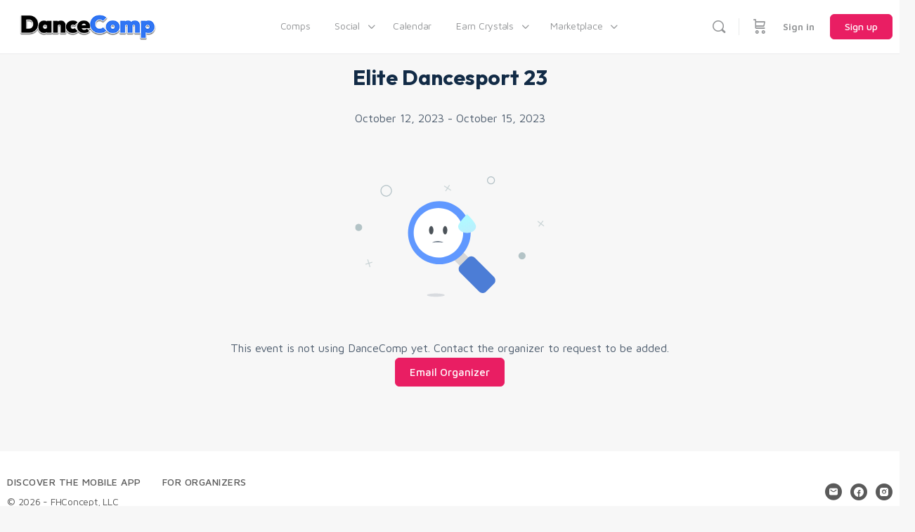

--- FILE ---
content_type: text/html; charset=UTF-8
request_url: https://www.dancecomp.com/events/elite-dancesport-23/
body_size: 53192
content:

<!doctype html>
<html lang="en-US">
	<head>
		<meta charset="UTF-8">
		<link rel="profile" href="https://gmpg.org/xfn/11">
		<title>Elite Dancesport 23 &#8211; DanceComp</title>
<script type="text/html" id="tmpl-bb-link-preview">
<% if ( link_scrapping ) { %>
	<% if ( link_loading ) { %>
		<span class="bb-url-scrapper-loading bb-ajax-loader"><i class="bb-icon-l bb-icon-spinner animate-spin"></i>Loading preview...</span>
	<% } %>
	<% if ( link_success || link_error ) { %>
		<a title="Cancel Preview" href="#" id="bb-close-link-suggestion">Remove Preview</a>
		<div class="bb-link-preview-container">

			<% if ( link_images && link_images.length && link_success && ! link_error && '' !== link_image_index ) { %>
				<div id="bb-url-scrapper-img-holder">
					<div class="bb-link-preview-image">
						<div class="bb-link-preview-image-cover">
							<img src="<%= link_images[link_image_index] %>"/>
						</div>
						<div class="bb-link-preview-icons">
							<%
							if ( link_images.length > 1 ) { %>
								<a data-bp-tooltip-pos="up" data-bp-tooltip="Change image" href="#" class="icon-exchange toolbar-button bp-tooltip" id="icon-exchange"><i class="bb-icon-l bb-icon-exchange"></i></a>
							<% } %>
							<% if ( link_images.length ) { %>
								<a data-bp-tooltip-pos="up" data-bp-tooltip="Remove image" href="#" class="icon-image-slash toolbar-button bp-tooltip" id="bb-link-preview-remove-image"><i class="bb-icon-l bb-icon-image-slash"></i></a>
							<% } %>
							<a data-bp-tooltip-pos="up" data-bp-tooltip="Confirm" class="toolbar-button bp-tooltip" href="#" id="bb-link-preview-select-image">
								<i class="bb-icon-check bb-icon-l"></i>
							</a>
						</div>
					</div>
					<% if ( link_images.length > 1 ) { %>
						<div class="bb-url-thumb-nav">
							<button type="button" id="bb-url-prevPicButton"><span class="bb-icon-l bb-icon-angle-left"></span></button>
							<button type="button" id="bb-url-nextPicButton"><span class="bb-icon-l bb-icon-angle-right"></span></button>
							<div id="bb-url-scrapper-img-count">
								Image <%= link_image_index + 1 %>&nbsp;of&nbsp;<%= link_images.length %>
							</div>
						</div>
					<% } %>
				</div>
			<% } %>

			<% if ( link_success && ! link_error && link_url ) { %>
				<div class="bb-link-preview-info">
					<% var a = document.createElement('a');
						a.href = link_url;
						var hostname = a.hostname;
						var domainName = hostname.replace('www.', '' );
					%>

					<% if ( 'undefined' !== typeof link_title && link_title.trim() && link_description ) { %>
						<p class="bb-link-preview-link-name"><%= domainName %></p>
					<% } %>

					<% if ( link_success && ! link_error ) { %>
						<p class="bb-link-preview-title"><%= link_title %></p>
					<% } %>

					<% if ( link_success && ! link_error ) { %>
						<div class="bb-link-preview-excerpt"><p><%= link_description %></p></div>
					<% } %>
				</div>
			<% } %>
			<% if ( link_error && ! link_success ) { %>
				<div id="bb-url-error" class="bb-url-error"><%= link_error_msg %></div>
			<% } %>
		</div>
	<% } %>
<% } %>
</script>
<script type="text/html" id="tmpl-profile-card-popup">
	<div id="profile-card" class="bb-profile-card bb-popup-card" data-bp-item-id="" data-bp-item-component="members">

		<div class="skeleton-card">
			<div class="skeleton-card-body">
				<div class="skeleton-card-avatar bb-loading-bg"></div>
				<div class="skeleton-card-entity">
					<div class="skeleton-card-type bb-loading-bg"></div>
					<div class="skeleton-card-heading bb-loading-bg"></div>
					<div class="skeleton-card-meta bb-loading-bg"></div>
				</div>
			</div>
						<div class="skeleton-card-footer skeleton-footer-plain">
				<div class="skeleton-card-button bb-loading-bg"></div>
				<div class="skeleton-card-button bb-loading-bg"></div>
				<div class="skeleton-card-button bb-loading-bg"></div>
			</div>
		</div>

		<div class="bb-card-content">
			<div class="bb-card-body">
				<div class="bb-card-avatar">
					<span class="card-profile-status"></span>
					<img src="" alt="">
				</div>
				<div class="bb-card-entity">
					<div class="bb-card-profile-type"></div>
					<h4 class="bb-card-heading"></h4>
					<div class="bb-card-meta">
						<span class="card-meta-item card-meta-joined">Joined <span></span></span>
						<span class="card-meta-item card-meta-last-active"></span>
													<span class="card-meta-item card-meta-followers"></span>
												</div>
				</div>
			</div>
			<div class="bb-card-footer">
								<div class="bb-card-action bb-card-action-outline">
					<a href="" class="card-button card-button-profile">View Profile</a>
				</div>
			</div>
		</div>

	</div>
</script>
<script type="text/html" id="tmpl-group-card-popup">
	<div id="group-card" class="bb-group-card bb-popup-card" data-bp-item-id="" data-bp-item-component="groups">

		<div class="skeleton-card">
			<div class="skeleton-card-body">
				<div class="skeleton-card-avatar bb-loading-bg"></div>
				<div class="skeleton-card-entity">
					<div class="skeleton-card-heading bb-loading-bg"></div>
					<div class="skeleton-card-meta bb-loading-bg"></div>
				</div>
			</div>
						<div class="skeleton-card-footer skeleton-footer-plain">
				<div class="skeleton-card-button bb-loading-bg"></div>
				<div class="skeleton-card-button bb-loading-bg"></div>
			</div>
		</div>

		<div class="bb-card-content">
			<div class="bb-card-body">
				<div class="bb-card-avatar">
					<img src="" alt="">
				</div>
				<div class="bb-card-entity">
					<h4 class="bb-card-heading"></h4>
					<div class="bb-card-meta">
						<span class="card-meta-item card-meta-status"></span>
						<span class="card-meta-item card-meta-type"></span>
						<span class="card-meta-item card-meta-last-active"></span>
					</div>
					<div class="card-group-members">
						<span class="bs-group-members"></span>
					</div>
				</div>
			</div>
			<div class="bb-card-footer">
								<div class="bb-card-action bb-card-action-outline">
					<a href="" class="card-button card-button-group">View Group</a>
				</div>
			</div>
		</div>

	</div>
</script>
<meta name='robots' content='max-image-preview:large' />
	<style>img:is([sizes="auto" i], [sizes^="auto," i]) { contain-intrinsic-size: 3000px 1500px }</style>
	<link rel='dns-prefetch' href='//js.surecart.com' />
<link rel='dns-prefetch' href='//cdn.onesignal.com' />
<link rel="alternate" type="application/rss+xml" title="DanceComp &raquo; Feed" href="https://www.dancecomp.com/feed/" />
<link rel="alternate" type="application/rss+xml" title="DanceComp &raquo; Comments Feed" href="https://www.dancecomp.com/comments/feed/" />
<link rel="alternate" type="application/rss+xml" title="DanceComp &raquo; Elite Dancesport 23 Comments Feed" href="https://www.dancecomp.com/events/elite-dancesport-23/feed/" />
<script type="text/javascript">
/* <![CDATA[ */
window._wpemojiSettings = {"baseUrl":"https:\/\/s.w.org\/images\/core\/emoji\/16.0.1\/72x72\/","ext":".png","svgUrl":"https:\/\/s.w.org\/images\/core\/emoji\/16.0.1\/svg\/","svgExt":".svg","source":{"concatemoji":"https:\/\/www.dancecomp.com\/wp-includes\/js\/wp-emoji-release.min.js?ver=6.8.3"}};
/*! This file is auto-generated */
!function(s,n){var o,i,e;function c(e){try{var t={supportTests:e,timestamp:(new Date).valueOf()};sessionStorage.setItem(o,JSON.stringify(t))}catch(e){}}function p(e,t,n){e.clearRect(0,0,e.canvas.width,e.canvas.height),e.fillText(t,0,0);var t=new Uint32Array(e.getImageData(0,0,e.canvas.width,e.canvas.height).data),a=(e.clearRect(0,0,e.canvas.width,e.canvas.height),e.fillText(n,0,0),new Uint32Array(e.getImageData(0,0,e.canvas.width,e.canvas.height).data));return t.every(function(e,t){return e===a[t]})}function u(e,t){e.clearRect(0,0,e.canvas.width,e.canvas.height),e.fillText(t,0,0);for(var n=e.getImageData(16,16,1,1),a=0;a<n.data.length;a++)if(0!==n.data[a])return!1;return!0}function f(e,t,n,a){switch(t){case"flag":return n(e,"\ud83c\udff3\ufe0f\u200d\u26a7\ufe0f","\ud83c\udff3\ufe0f\u200b\u26a7\ufe0f")?!1:!n(e,"\ud83c\udde8\ud83c\uddf6","\ud83c\udde8\u200b\ud83c\uddf6")&&!n(e,"\ud83c\udff4\udb40\udc67\udb40\udc62\udb40\udc65\udb40\udc6e\udb40\udc67\udb40\udc7f","\ud83c\udff4\u200b\udb40\udc67\u200b\udb40\udc62\u200b\udb40\udc65\u200b\udb40\udc6e\u200b\udb40\udc67\u200b\udb40\udc7f");case"emoji":return!a(e,"\ud83e\udedf")}return!1}function g(e,t,n,a){var r="undefined"!=typeof WorkerGlobalScope&&self instanceof WorkerGlobalScope?new OffscreenCanvas(300,150):s.createElement("canvas"),o=r.getContext("2d",{willReadFrequently:!0}),i=(o.textBaseline="top",o.font="600 32px Arial",{});return e.forEach(function(e){i[e]=t(o,e,n,a)}),i}function t(e){var t=s.createElement("script");t.src=e,t.defer=!0,s.head.appendChild(t)}"undefined"!=typeof Promise&&(o="wpEmojiSettingsSupports",i=["flag","emoji"],n.supports={everything:!0,everythingExceptFlag:!0},e=new Promise(function(e){s.addEventListener("DOMContentLoaded",e,{once:!0})}),new Promise(function(t){var n=function(){try{var e=JSON.parse(sessionStorage.getItem(o));if("object"==typeof e&&"number"==typeof e.timestamp&&(new Date).valueOf()<e.timestamp+604800&&"object"==typeof e.supportTests)return e.supportTests}catch(e){}return null}();if(!n){if("undefined"!=typeof Worker&&"undefined"!=typeof OffscreenCanvas&&"undefined"!=typeof URL&&URL.createObjectURL&&"undefined"!=typeof Blob)try{var e="postMessage("+g.toString()+"("+[JSON.stringify(i),f.toString(),p.toString(),u.toString()].join(",")+"));",a=new Blob([e],{type:"text/javascript"}),r=new Worker(URL.createObjectURL(a),{name:"wpTestEmojiSupports"});return void(r.onmessage=function(e){c(n=e.data),r.terminate(),t(n)})}catch(e){}c(n=g(i,f,p,u))}t(n)}).then(function(e){for(var t in e)n.supports[t]=e[t],n.supports.everything=n.supports.everything&&n.supports[t],"flag"!==t&&(n.supports.everythingExceptFlag=n.supports.everythingExceptFlag&&n.supports[t]);n.supports.everythingExceptFlag=n.supports.everythingExceptFlag&&!n.supports.flag,n.DOMReady=!1,n.readyCallback=function(){n.DOMReady=!0}}).then(function(){return e}).then(function(){var e;n.supports.everything||(n.readyCallback(),(e=n.source||{}).concatemoji?t(e.concatemoji):e.wpemoji&&e.twemoji&&(t(e.twemoji),t(e.wpemoji)))}))}((window,document),window._wpemojiSettings);
/* ]]> */
</script>
<!-- WP Fusion --><style type="text/css">.woocommerce .product .variations option:disabled { display: none; } </style><link rel='stylesheet' id='dashicons-css' href='https://www.dancecomp.com/wp-includes/css/dashicons.min.css?ver=6.8.3' type='text/css' media='all' />
<link rel='stylesheet' id='dokan-shipping-block-checkout-support-css' href='https://www.dancecomp.com/wp-content/plugins/dokan-pro/assets/blocks/shipping/index.css?ver=9799136811508b406b2e' type='text/css' media='all' />
<link rel='stylesheet' id='surecart-tag-css' href='https://www.dancecomp.com/wp-content/plugins/surecart/packages/blocks-next/build/styles/tag.css?ver=1768713302' type='text/css' media='all' />
<style id='surecart-slide-out-cart-header-style-2-inline-css' type='text/css'>
.wp-block-surecart-slide-out-cart-header{display:-webkit-box;display:-ms-flexbox;display:flex;-webkit-box-align:center;-ms-flex-align:center;align-items:center;-webkit-box-pack:justify;-ms-flex-pack:justify;justify-content:space-between}.wp-block-surecart-slide-out-cart-header button{background:none;border:none;-webkit-box-shadow:none;box-shadow:none;color:var(--sc-primary-color);cursor:pointer;margin:0;padding:0}.wp-block-surecart-slide-out-cart-header button:focus{-webkit-box-shadow:0 0 0 var(--sc-focus-ring-width) var(--sc-focus-ring-color-primary);box-shadow:0 0 0 var(--sc-focus-ring-width) var(--sc-focus-ring-color-primary);outline:none}.wp-block-surecart-slide-out-cart-header__title{overflow:hidden;padding:0 var(--sc-spacing-small);text-align:center;text-overflow:ellipsis;white-space:nowrap}.wp-block-surecart-slide-out-cart-header__close,.wp-block-surecart-slide-out-cart-header__close svg{cursor:pointer;height:20px;width:20px}

</style>
<link rel='stylesheet' id='surecart-line-item-css' href='https://www.dancecomp.com/wp-content/plugins/surecart/packages/blocks-next/build/styles/line-item.css?ver=1768713302' type='text/css' media='all' />
<link rel='stylesheet' id='surecart-product-line-item-css' href='https://www.dancecomp.com/wp-content/plugins/surecart/packages/blocks-next/build/styles/product-line-item.css?ver=1768713302' type='text/css' media='all' />
<link rel='stylesheet' id='surecart-input-group-css' href='https://www.dancecomp.com/wp-content/plugins/surecart/packages/blocks-next/build/styles/input-group.css?ver=1768713302' type='text/css' media='all' />
<link rel='stylesheet' id='surecart-quantity-selector-css' href='https://www.dancecomp.com/wp-content/plugins/surecart/packages/blocks-next/build/styles/quantity-selector.css?ver=1768713302' type='text/css' media='all' />
<link rel='stylesheet' id='surecart-slide-out-cart-items-style-5-css' href='https://www.dancecomp.com/wp-content/plugins/surecart/packages/blocks-next/build/blocks/cart-items/style-index.css?ver=1.0.0' type='text/css' media='all' />
<link rel='stylesheet' id='surecart-coupon-form-css' href='https://www.dancecomp.com/wp-content/plugins/surecart/packages/blocks-next/build/styles/coupon-form.css?ver=1768713302' type='text/css' media='all' />
<link rel='stylesheet' id='surecart-form-control-css' href='https://www.dancecomp.com/wp-content/plugins/surecart/packages/blocks-next/build/styles/form-control.css?ver=1768713302' type='text/css' media='all' />
<style id='surecart-slide-out-cart-coupon-style-4-inline-css' type='text/css'>
.wp-block-surecart-slide-out-cart-coupon .trigger{cursor:pointer}.wp-block-surecart-slide-out-cart-coupon .trigger:hover{text-decoration:underline}.wp-block-surecart-slide-out-cart-coupon .sc-tag button{background:rgba(0,0,0,0);border:none;-webkit-box-shadow:none;box-shadow:none;color:var(--sc-color-gray-700);cursor:pointer;margin-left:.5em;padding:0}.wp-block-surecart-slide-out-cart-coupon .sc-tag button:focus{-webkit-box-shadow:0 0 0 var(--sc-focus-ring-width) var(--sc-focus-ring-color-primary);box-shadow:0 0 0 var(--sc-focus-ring-width) var(--sc-focus-ring-color-primary);outline:none}.wp-block-surecart-slide-out-cart-coupon .sc-tag button svg{height:16px;width:16px}.wp-block-surecart-slide-out-cart-coupon .sc-line-item__price-description[hidden]{display:none}.wp-block-surecart-slide-out-cart-coupon .sc-coupon-input-label{font-size:var(--sc-input-label-font-size-medium);font-style:normal;font-weight:var(--sc-font-weight-normal);margin-bottom:var(--sc-input-label-margin)}

</style>
<style id='surecart-slide-out-cart-bump-line-item-style-2-inline-css' type='text/css'>
.wp-block-surecart-slide-out-cart-bump-line-item .sc-bump-line-item__description{font-size:var(--sc-price-label-font-size,var(--sc-input-help-text-font-size-medium));line-height:var(--sc-line-height-dense)}.wp-block-surecart-slide-out-cart-bump-line-item .sc-bump-line-item__price{font-size:var(--sc-font-size-medium);font-weight:var(--sc-font-weight-semibold);line-height:var(--sc-line-height-dense)}

</style>
<link rel='stylesheet' id='surecart-wp-buttons-css' href='https://www.dancecomp.com/wp-content/plugins/surecart/packages/blocks-next/build/styles/wp-buttons.css?ver=1768713302' type='text/css' media='all' />
<link rel='stylesheet' id='surecart-wp-button-css' href='https://www.dancecomp.com/wp-content/plugins/surecart/packages/blocks-next/build/styles/wp-button.css?ver=1768713302' type='text/css' media='all' />
<style id='surecart-slide-out-cart-submit-style-3-inline-css' type='text/css'>
.sc-cart-submit__wrapper a.wp-block-button__link{-webkit-box-sizing:border-box;box-sizing:border-box;display:block;position:relative;text-align:center;text-decoration:none;width:100%}.sc-cart-submit__wrapper a.wp-block-button__link:focus{-webkit-box-shadow:0 0 0 var(--sc-focus-ring-width) var(--sc-focus-ring-color-primary);box-shadow:0 0 0 var(--sc-focus-ring-width) var(--sc-focus-ring-color-primary);outline:none}.sc-cart-submit__wrapper.wp-block-buttons>.wp-block-button{display:block;text-decoration:none!important;width:100%}

</style>
<link rel='stylesheet' id='surecart-drawer-css' href='https://www.dancecomp.com/wp-content/plugins/surecart/packages/blocks-next/build/styles/drawer.css?ver=1768713302' type='text/css' media='all' />
<link rel='stylesheet' id='surecart-block-ui-css' href='https://www.dancecomp.com/wp-content/plugins/surecart/packages/blocks-next/build/styles/block-ui.css?ver=1768713302' type='text/css' media='all' />
<link rel='stylesheet' id='surecart-alert-css' href='https://www.dancecomp.com/wp-content/plugins/surecart/packages/blocks-next/build/styles/alert.css?ver=1768713302' type='text/css' media='all' />
<style id='surecart-slide-out-cart-style-4-inline-css' type='text/css'>
.wp-block-surecart-slide-out-cart{-webkit-box-flex:1;border:var(--sc-drawer-border);-webkit-box-shadow:0 1px 2px rgba(13,19,30,.102);box-shadow:0 1px 2px rgba(13,19,30,.102);color:var(--sc-cart-main-label-text-color);-ms-flex:1 1 auto;flex:1 1 auto;font-size:16px;margin:auto;overflow:auto;width:100%}.wp-block-surecart-slide-out-cart .sc-alert{border-radius:0}.wp-block-surecart-slide-out-cart .sc-alert__icon svg{height:24px;width:24px}.wp-block-surecart-slide-out-cart .sc-alert :not(:first-child){margin-bottom:0}html:has(dialog.sc-drawer[open]){overflow:hidden;scrollbar-gutter:stable}

</style>
<link rel='stylesheet' id='surecart-theme-base-css' href='https://www.dancecomp.com/wp-content/plugins/surecart/packages/blocks-next/build/styles/theme-base.css?ver=1768713302' type='text/css' media='all' />
<style id='surecart-theme-base-inline-css' type='text/css'>
@-webkit-keyframes sheen{0%{background-position:200% 0}to{background-position:-200% 0}}@keyframes sheen{0%{background-position:200% 0}to{background-position:-200% 0}}sc-form{display:block}sc-form>:not(:last-child){margin-bottom:var(--sc-form-row-spacing,.75em)}sc-form>:not(:last-child).wp-block-spacer{margin-bottom:0}sc-invoice-details:not(.hydrated),sc-invoice-details:not(:defined){display:none}sc-customer-email:not(.hydrated),sc-customer-email:not(:defined),sc-customer-name:not(.hydrated),sc-customer-name:not(:defined),sc-input:not(.hydrated),sc-input:not(:defined){-webkit-animation:sheen 3s ease-in-out infinite;animation:sheen 3s ease-in-out infinite;background:-webkit-gradient(linear,right top,left top,from(rgba(75,85,99,.2)),color-stop(rgba(75,85,99,.1)),color-stop(rgba(75,85,99,.1)),to(rgba(75,85,99,.2)));background:linear-gradient(270deg,rgba(75,85,99,.2),rgba(75,85,99,.1),rgba(75,85,99,.1),rgba(75,85,99,.2));background-size:400% 100%;border-radius:var(--sc-input-border-radius-medium);display:block;height:var(--sc-input-height-medium)}sc-button:not(.hydrated),sc-button:not(:defined),sc-order-submit:not(.hydrated),sc-order-submit:not(:defined){-webkit-animation:sheen 3s ease-in-out infinite;animation:sheen 3s ease-in-out infinite;background:-webkit-gradient(linear,right top,left top,from(rgba(75,85,99,.2)),color-stop(rgba(75,85,99,.1)),color-stop(rgba(75,85,99,.1)),to(rgba(75,85,99,.2)));background:linear-gradient(270deg,rgba(75,85,99,.2),rgba(75,85,99,.1),rgba(75,85,99,.1),rgba(75,85,99,.2));background-size:400% 100%;border-radius:var(--sc-input-border-radius-medium);color:rgba(0,0,0,0);display:block;height:var(--sc-input-height-large);text-align:center;width:auto}sc-order-summary:not(.hydrated),sc-order-summary:not(:defined){-webkit-animation:sheen 3s ease-in-out infinite;animation:sheen 3s ease-in-out infinite;background:-webkit-gradient(linear,right top,left top,from(rgba(75,85,99,.2)),color-stop(rgba(75,85,99,.1)),color-stop(rgba(75,85,99,.1)),to(rgba(75,85,99,.2)));background:linear-gradient(270deg,rgba(75,85,99,.2),rgba(75,85,99,.1),rgba(75,85,99,.1),rgba(75,85,99,.2));background-size:400% 100%;border-radius:var(--sc-input-border-radius-medium);color:rgba(0,0,0,0);display:block;height:var(--sc-input-height-large);text-align:center;width:auto}sc-tab-group:not(.hydrated),sc-tab-group:not(:defined),sc-tab:not(.hydrated),sc-tab:not(:defined){visibility:hidden}sc-column:not(.hydrated),sc-column:not(:defined){opacity:0;visibility:hidden}sc-columns{-webkit-box-sizing:border-box;box-sizing:border-box;display:-webkit-box;display:-ms-flexbox;display:flex;-ms-flex-wrap:wrap!important;flex-wrap:wrap!important;gap:var(--sc-column-spacing,var(--sc-spacing-xxxx-large));margin-left:auto;margin-right:auto;width:100%;-webkit-box-align:initial!important;-ms-flex-align:initial!important;align-items:normal!important}@media(min-width:782px){sc-columns{-ms-flex-wrap:nowrap!important;flex-wrap:nowrap!important}}sc-columns.are-vertically-aligned-top{-webkit-box-align:start;-ms-flex-align:start;align-items:flex-start}sc-columns.are-vertically-aligned-center{-webkit-box-align:center;-ms-flex-align:center;align-items:center}sc-columns.are-vertically-aligned-bottom{-webkit-box-align:end;-ms-flex-align:end;align-items:flex-end}@media(max-width:781px){sc-columns:not(.is-not-stacked-on-mobile).is-full-height>sc-column{padding:30px!important}sc-columns:not(.is-not-stacked-on-mobile)>sc-column{-ms-flex-preferred-size:100%!important;flex-basis:100%!important}}@media(min-width:782px){sc-columns:not(.is-not-stacked-on-mobile)>sc-column{-ms-flex-preferred-size:0;flex-basis:0;-webkit-box-flex:1;-ms-flex-positive:1;flex-grow:1}sc-columns:not(.is-not-stacked-on-mobile)>sc-column[style*=flex-basis]{-webkit-box-flex:0;-ms-flex-positive:0;flex-grow:0}}sc-columns.is-not-stacked-on-mobile{-ms-flex-wrap:nowrap!important;flex-wrap:nowrap!important}sc-columns.is-not-stacked-on-mobile>sc-column{-ms-flex-preferred-size:0;flex-basis:0;-webkit-box-flex:1;-ms-flex-positive:1;flex-grow:1}sc-columns.is-not-stacked-on-mobile>sc-column[style*=flex-basis]{-webkit-box-flex:0;-ms-flex-positive:0;flex-grow:0}sc-column{display:block;-webkit-box-flex:1;-ms-flex-positive:1;flex-grow:1;min-width:0;overflow-wrap:break-word;word-break:break-word}sc-column.is-vertically-aligned-top{-ms-flex-item-align:start;align-self:flex-start}sc-column.is-vertically-aligned-center{-ms-flex-item-align:center;-ms-grid-row-align:center;align-self:center}sc-column.is-vertically-aligned-bottom{-ms-flex-item-align:end;align-self:flex-end}sc-column.is-vertically-aligned-bottom,sc-column.is-vertically-aligned-center,sc-column.is-vertically-aligned-top{width:100%}@media(min-width:782px){sc-column.is-sticky{position:sticky!important;-ms-flex-item-align:start;align-self:flex-start;top:0}}sc-column>:not(.wp-block-spacer):not(:last-child):not(.is-empty):not(style){margin-bottom:var(--sc-form-row-spacing,.75em)}sc-column>:not(.wp-block-spacer):not(:last-child):not(.is-empty):not(style):not(.is-layout-flex){display:block}.hydrated{visibility:inherit}
:root {--sc-color-primary-500: #e91e63;--sc-focus-ring-color-primary: #e91e63;--sc-input-border-color-focus: #e91e63;--sc-color-gray-900: #000;--sc-color-primary-text: #ffffff;}
</style>
<link rel='stylesheet' id='surecart-cart-icon-style-css' href='https://www.dancecomp.com/wp-content/plugins/surecart/packages/blocks-next/build/blocks/cart-icon/style-index.css?ver=1.0.0' type='text/css' media='all' />
<link rel='stylesheet' id='evo_single_event-css' href='//www.dancecomp.com/wp-content/plugins/eventON/assets/css/evo_event_styles.css?ver=4.6.3' type='text/css' media='all' />
<link rel='stylesheet' id='bp-nouveau-icons-map-css' href='https://www.dancecomp.com/wp-content/plugins/buddyboss-platform/bp-templates/bp-nouveau/icons/css/icons-map.min.css?ver=2.18.0' type='text/css' media='all' />
<link rel='stylesheet' id='bp-nouveau-bb-icons-css' href='https://www.dancecomp.com/wp-content/plugins/buddyboss-platform/bp-templates/bp-nouveau/icons/css/bb-icons.min.css?ver=1.0.8' type='text/css' media='all' />
<link rel='stylesheet' id='bp-nouveau-css' href='https://www.dancecomp.com/wp-content/plugins/buddyboss-platform/bp-templates/bp-nouveau/css/buddypress.min.css?ver=2.18.0' type='text/css' media='all' />
<style id='bp-nouveau-inline-css' type='text/css'>
.list-wrap .bs-group-cover a:before{ background:unset; }
body .bp-member-type.bb-current-member-dancer {background-color:#3cc190 !important;}body .bp-member-type.bb-current-member-dancer {color:#ffffff !important;}body .bp-member-type.bb-current-member-official {background-color:#D7DFFF !important;}body .bp-member-type.bb-current-member-official {color:#1e73be !important;}body .bp-member-type.bb-current-member-fan {background-color:#ffe1d6 !important;}body .bp-member-type.bb-current-member-fan {color:#ffffff !important;}body .bp-member-type.bb-current-member-admin {background-color:#e88ba5 !important;}body .bp-member-type.bb-current-member-admin {color:#ffffff !important;}
</style>
<link rel='stylesheet' id='swiper-css' href='https://www.dancecomp.com/wp-content/plugins/elementor/assets/lib/swiper/v8/css/swiper.min.css?ver=8.4.5' type='text/css' media='all' />
<link rel='stylesheet' id='e-swiper-css' href='https://www.dancecomp.com/wp-content/plugins/elementor/assets/css/conditionals/e-swiper.min.css?ver=3.34.1' type='text/css' media='all' />
<link rel='stylesheet' id='buddyboss_legacy-css' href='https://www.dancecomp.com/wp-content/themes/buddyboss-theme/inc/plugins/buddyboss-menu-icons/vendor/kucrut/icon-picker/css/types/buddyboss_legacy.css?ver=1.0' type='text/css' media='all' />
<link rel='stylesheet' id='wp-block-library-css' href='https://www.dancecomp.com/wp-includes/css/dist/block-library/style.min.css?ver=6.8.3' type='text/css' media='all' />
<style id='classic-theme-styles-inline-css' type='text/css'>
/*! This file is auto-generated */
.wp-block-button__link{color:#fff;background-color:#32373c;border-radius:9999px;box-shadow:none;text-decoration:none;padding:calc(.667em + 2px) calc(1.333em + 2px);font-size:1.125em}.wp-block-file__button{background:#32373c;color:#fff;text-decoration:none}
</style>
<style id='surecart-cart-close-button-style-inline-css' type='text/css'>
.wp-block-surecart-cart-close-button{color:var(--sc-input-help-text-color);cursor:pointer;font-size:20px}.wp-block-surecart-cart-close-button svg{height:1em;width:1em}

</style>
<style id='surecart-cart-count-style-inline-css' type='text/css'>
.wp-block-surecart-cart-count{background-color:var(--sc-panel-background-color);border:1px solid var(--sc-input-border-color);color:var(--sc-cart-main-label-text-color)}

</style>
<style id='surecart-slide-out-cart-items-submit-style-3-inline-css' type='text/css'>
.sc-cart-items-submit__wrapper .wp-block-button__link,.sc-cart-items-submit__wrapper a.wp-block-button__link{background:var(--sc-color-primary-500);-webkit-box-sizing:border-box;box-sizing:border-box;color:#fff;display:block;position:relative;text-align:center;text-decoration:none;width:100%}.sc-cart-items-submit__wrapper .wp-block-button__link:focus,.sc-cart-items-submit__wrapper a.wp-block-button__link:focus{-webkit-box-shadow:0 0 0 var(--sc-focus-ring-width) var(--sc-focus-ring-color-primary);box-shadow:0 0 0 var(--sc-focus-ring-width) var(--sc-focus-ring-color-primary);outline:none}.sc-cart-items-submit__wrapper.wp-block-buttons>.wp-block-button{display:block;text-decoration:none!important;width:100%}

</style>
<style id='surecart-cart-line-item-amount-style-inline-css' type='text/css'>
.wp-block-surecart-cart-line-item-amount{color:var(--sc-cart-main-label-text-color)}

</style>
<style id='surecart-cart-line-item-fees-style-inline-css' type='text/css'>
.wp-block-surecart-cart-line-item-fees{color:var(--sc-input-help-text-color)}

</style>
<style id='surecart-cart-line-item-image-style-inline-css' type='text/css'>
.wp-block-surecart-cart-line-item-image{border-color:var(--sc-color-gray-300);-webkit-box-sizing:border-box;box-sizing:border-box;height:auto;max-width:100%;vertical-align:bottom}.wp-block-surecart-cart-line-item-image.sc-is-covered{-o-object-fit:cover;object-fit:cover}.wp-block-surecart-cart-line-item-image.sc-is-contained{-o-object-fit:contain;object-fit:contain}.sc-cart-line-item-image-wrap{-ms-flex-negative:0;flex-shrink:0}

</style>
<style id='surecart-cart-line-item-interval-style-inline-css' type='text/css'>
.wp-block-surecart-cart-line-item-interval{color:var(--sc-input-help-text-color)}

</style>
<link rel='stylesheet' id='surecart-cart-line-item-note-style-css' href='https://www.dancecomp.com/wp-content/plugins/surecart/packages/blocks-next/build/blocks/cart-line-item-note/style-index.css?ver=1.0.0' type='text/css' media='all' />
<style id='surecart-cart-line-item-price-name-style-inline-css' type='text/css'>
.wp-block-surecart-cart-line-item-price-name{color:var(--sc-input-help-text-color);text-wrap:auto}

</style>
<style id='surecart-cart-line-item-quantity-style-inline-css' type='text/css'>
.wp-block-surecart-cart-line-item-quantity{color:var(--sc-input-color)}.wp-block-surecart-cart-line-item-quantity.sc-input-group{border:none;-webkit-box-shadow:none;box-shadow:none}.wp-block-surecart-cart-line-item-quantity input[type=number].sc-form-control.sc-quantity-selector__control,.wp-block-surecart-cart-line-item-quantity.sc-input-group-text{color:inherit}

</style>
<style id='surecart-cart-line-item-remove-style-inline-css' type='text/css'>
.wp-block-surecart-cart-line-item-remove{cursor:pointer;display:-webkit-inline-box;display:-ms-inline-flexbox;display:inline-flex;-webkit-box-align:center;-ms-flex-align:center;align-items:center;color:var(--sc-input-help-text-color);font-size:var(--sc-font-size-medium);font-weight:var(--sc-font-weight-semibold);gap:.25em}.wp-block-surecart-cart-line-item-remove__icon{height:1.1em;width:1.1em}

</style>
<style id='surecart-cart-line-item-scratch-amount-style-inline-css' type='text/css'>
.wp-block-surecart-cart-line-item-scratch-amount{color:var(--sc-input-help-text-color);text-decoration:line-through}

</style>
<style id='surecart-cart-line-item-status-style-inline-css' type='text/css'>
.wp-block-surecart-cart-line-item-status{--sc-cart-line-item-status-color:var(--sc-color-danger-600);display:-webkit-inline-box;display:-ms-inline-flexbox;display:inline-flex;-webkit-box-align:center;-ms-flex-align:center;align-items:center;color:var(--sc-cart-line-item-status-color);font-size:var(--sc-font-size-small);font-weight:var(--sc-font-weight-semibold);gap:.25em}.surecart-theme-dark .wp-block-surecart-cart-line-item-status{--sc-cart-line-item-status-color:var(--sc-color-danger-400)}

</style>
<style id='surecart-cart-line-item-title-style-inline-css' type='text/css'>
.wp-block-surecart-cart-line-item-title{color:var(--sc-cart-main-label-text-color);text-wrap:wrap}

</style>
<style id='surecart-cart-line-item-trial-style-inline-css' type='text/css'>
.wp-block-surecart-cart-line-item-trial{color:var(--sc-input-help-text-color)}

</style>
<style id='surecart-cart-line-item-variant-style-inline-css' type='text/css'>
.wp-block-surecart-cart-line-item-variant{color:var(--sc-input-help-text-color)}

</style>
<link rel='stylesheet' id='surecart-toggle-css' href='https://www.dancecomp.com/wp-content/plugins/surecart/packages/blocks-next/build/styles/toggle.css?ver=1768713302' type='text/css' media='all' />
<link rel='stylesheet' id='surecart-slide-out-cart-line-items-style-6-css' href='https://www.dancecomp.com/wp-content/plugins/surecart/packages/blocks-next/build/blocks/cart-line-items/style-index.css?ver=1.0.0' type='text/css' media='all' />
<link rel='stylesheet' id='surecart-cart-menu-icon-button-style-css' href='https://www.dancecomp.com/wp-content/plugins/surecart/packages/blocks-next/build/blocks/cart-menu-button/style-index.css?ver=1.0.0' type='text/css' media='all' />
<link rel='stylesheet' id='surecart-text-css' href='https://www.dancecomp.com/wp-content/plugins/surecart/packages/blocks-next/build/styles/text.css?ver=1768713302' type='text/css' media='all' />
<style id='surecart-slide-out-cart-message-style-2-inline-css' type='text/css'>
.wp-block-surecart-slide-out-cart-message{font-size:var(--sc-font-size-x-small);line-height:var(--sc-line-height-dense)}

</style>
<style id='surecart-cart-subtotal-amount-style-inline-css' type='text/css'>
.wp-block-surecart-cart-subtotal-amount{color:var(--sc-cart-main-label-text-color)}

</style>
<link rel='stylesheet' id='surecart-dropdown-css' href='https://www.dancecomp.com/wp-content/plugins/surecart/packages/blocks-next/build/styles/dropdown.css?ver=1768713302' type='text/css' media='all' />
<link rel='stylesheet' id='surecart-button-css' href='https://www.dancecomp.com/wp-content/plugins/surecart/packages/blocks-next/build/styles/button.css?ver=1768713302' type='text/css' media='all' />
<link rel='stylesheet' id='surecart-currency-switcher-style-3-css' href='https://www.dancecomp.com/wp-content/plugins/surecart/packages/blocks-next/build/blocks/currency-switcher/style-index.css?ver=1.0.0' type='text/css' media='all' />
<style id='surecart-price-scratch-amount-style-inline-css' type='text/css'>
.wp-block-surecart-price-scratch-amount{text-decoration:line-through}

</style>
<link rel='stylesheet' id='surecart-spinner-css' href='https://www.dancecomp.com/wp-content/plugins/surecart/packages/blocks-next/build/styles/spinner.css?ver=1768713302' type='text/css' media='all' />
<style id='surecart-product-buy-buttons-style-2-inline-css' type='text/css'>
.wp-block-surecart-product-buy-buttons{width:100%}.wp-block-surecart-product-buy-buttons button.wp-block-button__link{font-size:inherit}

</style>
<style id='surecart-product-collection-tag-style-inline-css' type='text/css'>
.wp-block.wp-block-surecart-product-collection-tag{margin-bottom:0;margin-top:0}

</style>
<style id='surecart-product-collection-tags-style-inline-css' type='text/css'>
.wp-block-surecart-product-page ul.wp-block-surecart-product-collection-tags,ul.wp-block-surecart-product-collection-tags{display:-webkit-box;display:-ms-flexbox;display:flex;gap:3px;list-style:none;margin:0;max-width:100%;padding:0;width:100%}

</style>
<link rel='stylesheet' id='surecart-prose-css' href='https://www.dancecomp.com/wp-content/plugins/surecart/packages/blocks-next/build/styles/prose.css?ver=1768713302' type='text/css' media='all' />
<style id='surecart-product-image-style-inline-css' type='text/css'>
.wp-block-surecart-product-image{aspect-ratio:1/1.33;margin-top:0;overflow:hidden}.wp-block-surecart-product-image img{-webkit-box-sizing:border-box;box-sizing:border-box;display:block;height:100%;max-width:100%;-o-object-fit:contain;object-fit:contain;-webkit-transition:-webkit-transform var(--sc-transition-medium) ease;transition:-webkit-transform var(--sc-transition-medium) ease;transition:transform var(--sc-transition-medium) ease;transition:transform var(--sc-transition-medium) ease,-webkit-transform var(--sc-transition-medium) ease;width:100%}.wp-block-surecart-product-image.sc-is-covered img{-o-object-fit:cover;object-fit:cover}.wp-block-surecart-product-image.sc-is-contained img{-o-object-fit:contain;object-fit:contain}.wp-block-surecart-product-image:hover img{-webkit-transform:scale(1.05);-ms-transform:scale(1.05);transform:scale(1.05)}.wp-block-surecart-product-image_placeholder{background-color:var(--sc-color-gray-300);height:100%;width:100%}

</style>
<style id='surecart-product-line-item-note-style-2-inline-css' type='text/css'>
.wp-block-surecart-product-line-item-note{width:100%}

</style>
<link rel='stylesheet' id='surecart-radio-checkbox-css' href='https://www.dancecomp.com/wp-content/plugins/surecart/packages/blocks-next/build/styles/radio-checkbox.css?ver=1768713302' type='text/css' media='all' />
<style id='surecart-product-list-filter-checkboxes-template-style-inline-css' type='text/css'>
.wp-block-surecart-product-list-filter-checkboxes{width:100%}.wp-block-surecart-product-list-filter-checkboxes .wp-block-surecart-product-list-filter-checkbox{cursor:pointer;text-decoration:none!important}.wp-block-surecart-product-list-filter-checkboxes .wp-block-surecart-product-list-filter-checkbox input[type=checkbox],.wp-block-surecart-product-list-filter-checkboxes .wp-block-surecart-product-list-filter-checkbox label{cursor:pointer}

</style>
<style id='surecart-product-list-filter-tags-template-style-inline-css' type='text/css'>
.wp-block-surecart-product-list-filter-tags-template{width:100%}

</style>
<style id='surecart-product-list-filter-tags-style-inline-css' type='text/css'>
.wp-block-surecart-product-list-filter-tags.is-empty{display:none}

</style>
<style id='surecart-product-list-related-style-inline-css' type='text/css'>
.wp-block-surecart-product-list-related{-webkit-box-sizing:border-box;box-sizing:border-box;position:relative}.wp-block-surecart-product-list-related .alignwide{margin:auto;padding:0;width:100%}.alignwide.wp-block-group:has(+.wp-block-surecart-product-list-related),.alignwide.wp-block-group:has(.wp-block-surecart-product-list-related),.alignwide.wp-block-surecart-product-list-related{margin-left:auto;margin-right:auto;max-width:100%}.is-layout-flex{display:-webkit-box;display:-ms-flexbox;display:flex}.is-layout-grid{display:-ms-grid;display:grid}

</style>
<style id='surecart-product-list-search-style-5-inline-css' type='text/css'>
.wp-block-surecart-product-list-search.sc-input-group{max-width:250px;min-height:30px;width:100%;-webkit-box-align:center;-ms-flex-align:center;align-items:center}

</style>
<style id='surecart-product-list-sidebar-toggle-style-inline-css' type='text/css'>
.wp-block-surecart-product-list-sidebar-toggle{color:currentColor;cursor:pointer;display:-webkit-inline-box;display:-ms-inline-flexbox;display:inline-flex;gap:.5em;margin:0;padding:0;-webkit-user-select:none;-moz-user-select:none;-ms-user-select:none;user-select:none;width:-webkit-fit-content;width:-moz-fit-content;width:fit-content;-webkit-box-align:center;-ms-flex-align:center;align-items:center;font-weight:var(--sc-font-weight-semibold)}.sc-sidebar-toggle__icon{height:1em;width:1em}@media(max-width:779px){.sc-sidebar-toggle-desktop{display:none}}@media(min-width:780px){.sc-sidebar-toggle-mobile{display:none!important}}

</style>
<link rel='stylesheet' id='surecart-product-list-sidebar-style-css' href='https://www.dancecomp.com/wp-content/plugins/surecart/packages/blocks-next/build/blocks/product-list-sidebar/style-index.css?ver=1.0.0' type='text/css' media='all' />
<style id='surecart-product-list-sort-radio-group-template-style-inline-css' type='text/css'>
.wp-block-surecart-product-list-sort-radio-group{width:100%}.wp-block-surecart-product-list-sort-radio-group .wp-block-surecart-product-list-sort-radio{text-decoration:none!important}.wp-block-surecart-product-list-sort-radio-group .wp-block-surecart-product-list-sort-radio input[type=radio],.wp-block-surecart-product-list-sort-radio-group .wp-block-surecart-product-list-sort-radio label{cursor:pointer}

</style>
<style id='surecart-product-list-style-inline-css' type='text/css'>
.wp-block-surecart-product-list{-webkit-box-sizing:border-box;box-sizing:border-box;position:relative}.alignwide.wp-block-group:has(+.wp-block-surecart-product-list),.alignwide.wp-block-group:has(.wp-block-surecart-product-list),.alignwide.wp-block-surecart-product-list{margin-left:auto;margin-right:auto;max-width:100%}.is-layout-flex{display:-webkit-box;display:-ms-flexbox;display:flex}.is-layout-grid{display:-ms-grid;display:grid}

</style>
<style id='surecart-product-media-style-inline-css' type='text/css'>
.wp-block-surecart-product-media{text-align:center}.wp-block-surecart-product-media img,.wp-block-surecart-product-media video{height:auto;max-width:100%;-o-object-fit:contain;object-fit:contain}

</style>
<style id='surecart-product-page-style-inline-css' type='text/css'>
.wp-block-surecart-product-page{-webkit-box-sizing:border-box;box-sizing:border-box;width:100%}.wp-block-surecart-product-page.alignwide{margin:auto;padding:0;width:100%}.is-layout-flex{display:-webkit-box;display:-ms-flexbox;display:flex}.is-layout-grid{display:-ms-grid;display:grid}

</style>
<style id='surecart-product-pagination-next-style-inline-css' type='text/css'>
.wp-block-surecart-product-pagination-next{display:-webkit-inline-box;display:-ms-inline-flexbox;display:inline-flex;-webkit-box-align:center;-ms-flex-align:center;align-items:center;color:inherit;gap:var(--sc-spacing-xx-small);text-decoration:none!important}.wp-block-surecart-product-pagination-next__icon{height:1em;width:1em}.wp-block-surecart-product-pagination-next:focus:not(:focus-visible){outline:none}.wp-block-surecart-product-pagination-next[aria-disabled]{opacity:.5;pointer-events:none;text-decoration:none}

</style>
<style id='surecart-product-pagination-numbers-style-inline-css' type='text/css'>
.wp-block-surecart-product-pagination-numbers a{display:-webkit-inline-box;display:-ms-inline-flexbox;display:inline-flex;-webkit-box-align:center;-ms-flex-align:center;align-items:center;color:inherit;gap:var(--sc-spacing-xx-small);line-height:1;padding:.25em;text-decoration:none!important}.wp-block-surecart-product-pagination-numbers a[disabled]{opacity:.5;pointer-events:none}.wp-block-surecart-product-pagination-numbers a:focus:not(:focus-visible){outline:none}

</style>
<style id='surecart-product-pagination-previous-style-inline-css' type='text/css'>
.wp-block-surecart-product-pagination-previous{display:-webkit-inline-box;display:-ms-inline-flexbox;display:inline-flex;-webkit-box-align:center;-ms-flex-align:center;align-items:center;color:inherit;gap:var(--sc-spacing-xx-small);text-decoration:none!important}.wp-block-surecart-product-pagination-previous__icon{height:1em;width:1em}.wp-block-surecart-product-pagination-previous:focus:not(:focus-visible){outline:none}.wp-block-surecart-product-pagination-previous[aria-disabled]{opacity:.5;pointer-events:none;text-decoration:none}

</style>
<link rel='stylesheet' id='surecart-product-pagination-style-css' href='https://www.dancecomp.com/wp-content/plugins/surecart/packages/blocks-next/build/blocks/product-pagination/style-index.css?ver=1.0.0' type='text/css' media='all' />
<link rel='stylesheet' id='surecart-choice-css' href='https://www.dancecomp.com/wp-content/plugins/surecart/packages/blocks-next/build/styles/choice.css?ver=1768713302' type='text/css' media='all' />
<style id='surecart-product-price-choice-template-style-2-inline-css' type='text/css'>
.wp-block-surecart-product-price-choice-template{container-name:product-price-choice-template;container-type:inline-size}.wp-block-surecart-product-price-choice-template .wp-block-group.is-vertical.is-content-justification-right{text-align:right}.wp-block-surecart-product-price-choice-template.is-layout-flex{display:-webkit-box;display:-ms-flexbox;display:flex;-webkit-box-pack:justify;-ms-flex-pack:justify;justify-content:space-between}

</style>
<link rel='stylesheet' id='surecart-label-css' href='https://www.dancecomp.com/wp-content/plugins/surecart/packages/blocks-next/build/styles/label.css?ver=1768713302' type='text/css' media='all' />
<link rel='stylesheet' id='surecart-product-price-chooser-style-3-css' href='https://www.dancecomp.com/wp-content/plugins/surecart/packages/blocks-next/build/blocks/product-price-chooser/style-index.css?ver=1.0.0' type='text/css' media='all' />
<style id='surecart-product-list-price-style-inline-css' type='text/css'>
.wp-block-surecart-product-list-price{color:var(--sc-color-gray-700);margin:0}

</style>
<style id='surecart-product-quantity-style-3-inline-css' type='text/css'>
.wp-block-surecart-product-selected-price-ad-hoc-amount{margin-bottom:var(--sc-form-row-spacing,.75em)}

</style>
<link rel='stylesheet' id='surecart-product-quick-view-button-css' href='https://www.dancecomp.com/wp-content/plugins/surecart/packages/blocks-next/build/styles/product-quick-view-button.css?ver=1768713302' type='text/css' media='all' />
<style id='surecart-product-quick-view-close-style-inline-css' type='text/css'>
.wp-block-surecart-product-quick-view-close{display:-webkit-box;display:-ms-flexbox;display:flex;-webkit-box-align:center;-ms-flex-align:center;align-items:center;color:var(--sc-cart-main-label-text-color);cursor:pointer;font-size:1.5em;height:1em;width:1em}

</style>
<link rel='stylesheet' id='surecart-product-quick-view-style-css' href='https://www.dancecomp.com/wp-content/plugins/surecart/packages/blocks-next/build/blocks/product-quick-view/style-index.css?ver=1.0.0' type='text/css' media='all' />
<style id='surecart-product-sale-badge-style-2-inline-css' type='text/css'>
.wp-block-surecart-product-sale-badge{-ms-flex-item-align:center;-ms-grid-row-align:center;align-self:center}

</style>
<style id='surecart-product-scratch-price-style-inline-css' type='text/css'>
.wp-block-surecart-product-scratch-price{color:var(--sc-color-gray-500,#6c757d);text-decoration:line-through}

</style>
<style id='surecart-product-selected-price-ad-hoc-amount-style-3-inline-css' type='text/css'>
.wp-block-surecart-product-selected-price-ad-hoc-amount{margin-bottom:var(--sc-form-row-spacing,.75em);width:100%}.wp-block-surecart-product-selected-price-ad-hoc-amount .sc-form-label{color:inherit!important}

</style>
<style id='surecart-product-selected-price-amount-style-inline-css' type='text/css'>
.wp-block-surecart-product-selected-price-amount{color:var(--sc-cart-main-label-text-color)}

</style>
<style id='surecart-product-selected-price-fees-style-inline-css' type='text/css'>
.wp-block-surecart-product-selected-price-fees{color:var(--sc-cart-main-label-text-color)}

</style>
<style id='surecart-product-selected-price-interval-style-inline-css' type='text/css'>
.wp-block-surecart-product-selected-price-interval{color:var(--sc-cart-main-label-text-color)}

</style>
<style id='surecart-product-selected-price-scratch-amount-style-inline-css' type='text/css'>
.wp-block-surecart-product-selected-price-scratch-amount{text-decoration:line-through}

</style>
<style id='surecart-product-selected-price-trial-style-inline-css' type='text/css'>
.wp-block-surecart-product-selected-price-trial{color:var(--sc-cart-main-label-text-color)}

</style>
<link rel='stylesheet' id='surecart-product-selected-variant-image-style-css' href='https://www.dancecomp.com/wp-content/plugins/surecart/packages/blocks-next/build/blocks/product-selected-variant-image/style-index.css?ver=1.0.0' type='text/css' media='all' />
<style id='surecart-product-selected-variant-style-inline-css' type='text/css'>
.wp-block-surecart-product-selected-variant{color:var(--sc-input-help-text-color)}

</style>
<style id='surecart-product-template-container-style-inline-css' type='text/css'>
.wp-block-surecart-product-template-container{-webkit-box-flex:1;-ms-flex-positive:1;flex-grow:1}

</style>
<link rel='stylesheet' id='surecart-product-template-style-css' href='https://www.dancecomp.com/wp-content/plugins/surecart/packages/blocks-next/build/blocks/product-template/style-index.css?ver=1.0.0' type='text/css' media='all' />
<style id='surecart-product-title-style-inline-css' type='text/css'>
.wp-block-surecart-product-title{margin:0;width:100%}.wp-block-surecart-product-title a{color:var(--sc-cart-main-label-text-color);text-decoration:none}

</style>
<link rel='stylesheet' id='surecart-pill-css' href='https://www.dancecomp.com/wp-content/plugins/surecart/packages/blocks-next/build/styles/pill.css?ver=1768713302' type='text/css' media='all' />
<style id='surecart-product-variant-pill-style-2-inline-css' type='text/css'>
.wp-block-surecart-product-variant-pill{margin-bottom:0;margin-top:0;--sc-pill-option-text-color:var(--sc-cart-main-label-text-color)}

</style>
<style id='surecart-product-variant-pills-style-inline-css' type='text/css'>
.wp-block-surecart-product-variant-pills{color:var(--sc-cart-main-label-text-color);width:100%}.wp-block-surecart-product-variant-pills .sc-form-label{color:inherit!important}

</style>
<link rel='stylesheet' id='surecart-product-variants-css' href='https://www.dancecomp.com/wp-content/plugins/surecart/packages/blocks-next/build/styles/product-variants.css?ver=1768713302' type='text/css' media='all' />
<link rel='stylesheet' id='surecart-sticky-purchase-style-css' href='https://www.dancecomp.com/wp-content/plugins/surecart/packages/blocks-next/build/blocks/sticky-purchase/style-index.css?ver=1.0.0' type='text/css' media='all' />
<link rel='stylesheet' id='surecart-themes-default-css' href='https://www.dancecomp.com/wp-content/plugins/surecart/dist/components/surecart/surecart.css?ver=1768713302' type='text/css' media='all' />
<style id='surecart-themes-default-inline-css' type='text/css'>
@-webkit-keyframes sheen{0%{background-position:200% 0}to{background-position:-200% 0}}@keyframes sheen{0%{background-position:200% 0}to{background-position:-200% 0}}sc-form{display:block}sc-form>:not(:last-child){margin-bottom:var(--sc-form-row-spacing,.75em)}sc-form>:not(:last-child).wp-block-spacer{margin-bottom:0}sc-invoice-details:not(.hydrated),sc-invoice-details:not(:defined){display:none}sc-customer-email:not(.hydrated),sc-customer-email:not(:defined),sc-customer-name:not(.hydrated),sc-customer-name:not(:defined),sc-input:not(.hydrated),sc-input:not(:defined){-webkit-animation:sheen 3s ease-in-out infinite;animation:sheen 3s ease-in-out infinite;background:-webkit-gradient(linear,right top,left top,from(rgba(75,85,99,.2)),color-stop(rgba(75,85,99,.1)),color-stop(rgba(75,85,99,.1)),to(rgba(75,85,99,.2)));background:linear-gradient(270deg,rgba(75,85,99,.2),rgba(75,85,99,.1),rgba(75,85,99,.1),rgba(75,85,99,.2));background-size:400% 100%;border-radius:var(--sc-input-border-radius-medium);display:block;height:var(--sc-input-height-medium)}sc-button:not(.hydrated),sc-button:not(:defined),sc-order-submit:not(.hydrated),sc-order-submit:not(:defined){-webkit-animation:sheen 3s ease-in-out infinite;animation:sheen 3s ease-in-out infinite;background:-webkit-gradient(linear,right top,left top,from(rgba(75,85,99,.2)),color-stop(rgba(75,85,99,.1)),color-stop(rgba(75,85,99,.1)),to(rgba(75,85,99,.2)));background:linear-gradient(270deg,rgba(75,85,99,.2),rgba(75,85,99,.1),rgba(75,85,99,.1),rgba(75,85,99,.2));background-size:400% 100%;border-radius:var(--sc-input-border-radius-medium);color:rgba(0,0,0,0);display:block;height:var(--sc-input-height-large);text-align:center;width:auto}sc-order-summary:not(.hydrated),sc-order-summary:not(:defined){-webkit-animation:sheen 3s ease-in-out infinite;animation:sheen 3s ease-in-out infinite;background:-webkit-gradient(linear,right top,left top,from(rgba(75,85,99,.2)),color-stop(rgba(75,85,99,.1)),color-stop(rgba(75,85,99,.1)),to(rgba(75,85,99,.2)));background:linear-gradient(270deg,rgba(75,85,99,.2),rgba(75,85,99,.1),rgba(75,85,99,.1),rgba(75,85,99,.2));background-size:400% 100%;border-radius:var(--sc-input-border-radius-medium);color:rgba(0,0,0,0);display:block;height:var(--sc-input-height-large);text-align:center;width:auto}sc-tab-group:not(.hydrated),sc-tab-group:not(:defined),sc-tab:not(.hydrated),sc-tab:not(:defined){visibility:hidden}sc-column:not(.hydrated),sc-column:not(:defined){opacity:0;visibility:hidden}sc-columns{-webkit-box-sizing:border-box;box-sizing:border-box;display:-webkit-box;display:-ms-flexbox;display:flex;-ms-flex-wrap:wrap!important;flex-wrap:wrap!important;gap:var(--sc-column-spacing,var(--sc-spacing-xxxx-large));margin-left:auto;margin-right:auto;width:100%;-webkit-box-align:initial!important;-ms-flex-align:initial!important;align-items:normal!important}@media(min-width:782px){sc-columns{-ms-flex-wrap:nowrap!important;flex-wrap:nowrap!important}}sc-columns.are-vertically-aligned-top{-webkit-box-align:start;-ms-flex-align:start;align-items:flex-start}sc-columns.are-vertically-aligned-center{-webkit-box-align:center;-ms-flex-align:center;align-items:center}sc-columns.are-vertically-aligned-bottom{-webkit-box-align:end;-ms-flex-align:end;align-items:flex-end}@media(max-width:781px){sc-columns:not(.is-not-stacked-on-mobile).is-full-height>sc-column{padding:30px!important}sc-columns:not(.is-not-stacked-on-mobile)>sc-column{-ms-flex-preferred-size:100%!important;flex-basis:100%!important}}@media(min-width:782px){sc-columns:not(.is-not-stacked-on-mobile)>sc-column{-ms-flex-preferred-size:0;flex-basis:0;-webkit-box-flex:1;-ms-flex-positive:1;flex-grow:1}sc-columns:not(.is-not-stacked-on-mobile)>sc-column[style*=flex-basis]{-webkit-box-flex:0;-ms-flex-positive:0;flex-grow:0}}sc-columns.is-not-stacked-on-mobile{-ms-flex-wrap:nowrap!important;flex-wrap:nowrap!important}sc-columns.is-not-stacked-on-mobile>sc-column{-ms-flex-preferred-size:0;flex-basis:0;-webkit-box-flex:1;-ms-flex-positive:1;flex-grow:1}sc-columns.is-not-stacked-on-mobile>sc-column[style*=flex-basis]{-webkit-box-flex:0;-ms-flex-positive:0;flex-grow:0}sc-column{display:block;-webkit-box-flex:1;-ms-flex-positive:1;flex-grow:1;min-width:0;overflow-wrap:break-word;word-break:break-word}sc-column.is-vertically-aligned-top{-ms-flex-item-align:start;align-self:flex-start}sc-column.is-vertically-aligned-center{-ms-flex-item-align:center;-ms-grid-row-align:center;align-self:center}sc-column.is-vertically-aligned-bottom{-ms-flex-item-align:end;align-self:flex-end}sc-column.is-vertically-aligned-bottom,sc-column.is-vertically-aligned-center,sc-column.is-vertically-aligned-top{width:100%}@media(min-width:782px){sc-column.is-sticky{position:sticky!important;-ms-flex-item-align:start;align-self:flex-start;top:0}}sc-column>:not(.wp-block-spacer):not(:last-child):not(.is-empty):not(style){margin-bottom:var(--sc-form-row-spacing,.75em)}sc-column>:not(.wp-block-spacer):not(:last-child):not(.is-empty):not(style):not(.is-layout-flex){display:block}.hydrated{visibility:inherit}
:root {--sc-color-primary-500: #e91e63;--sc-focus-ring-color-primary: #e91e63;--sc-input-border-color-focus: #e91e63;--sc-color-gray-900: #000;--sc-color-primary-text: #ffffff;}
</style>
<link rel='stylesheet' id='surecart-form-group-css' href='https://www.dancecomp.com/wp-content/plugins/surecart/packages/blocks-next/build/styles/form-group.css?ver=1768713302' type='text/css' media='all' />
<style id='surecart-collapsible-row-style-inline-css' type='text/css'>
sc-toggle.sc-collapsible-row {
  --sc-toggle-header-padding: var(--sc-toggle-padding) 0;
  --sc-toggle-content-padding: 0;
  --sc-toggle-background-color: transparent;
  width: 100%;
  border-top: solid var(--sc-input-border-width) var(--sc-input-border-color);
}
.wp-block-surecart-collapsible-row {
  margin-bottom: 0 !important;
}
sc-toggle.sc-collapsible-row::part(body) {
  border-top: 0;
}

</style>
<link rel='stylesheet' id='surecart-columns-style-css' href='https://www.dancecomp.com/wp-content/plugins/surecart/packages/blocks/Blocks/Columns/style.css?ver=6.8.3' type='text/css' media='all' />
<style id='surecart-product-donation-style-inline-css' type='text/css'>
.wp-block-surecart-product-donation > *:not(:last-child) {
  margin-bottom: var(--sc-form-row-spacing, 0.75em);
}

</style>
<style id='surecart-product-donation-amounts-style-inline-css' type='text/css'>
sc-product-donation-custom-amount {
  --sc-choice-padding-top: 0.5em;
  --sc-choice-padding-bottom: 0.5em;
  --sc-choice-padding-left: 0.5em;
  --sc-choice-padding-right: 0.5em;
}

</style>
<link rel='stylesheet' id='surecart-product-donation-amount-style-css' href='https://www.dancecomp.com/wp-content/plugins/surecart/packages/blocks/Blocks/ProductDonationAmount/preload.css?ver=6.8.3' type='text/css' media='all' />
<style id='surecart-product-price-style-inline-css' type='text/css'>
sc-product-price:not(.hydrated) {
	display: block;
	contain: strict;
	content-visibility: hidden;
	contain-intrinsic-height: 45px;
  background: linear-gradient(
		270deg,
		rgba(75, 85, 99, 0.2),
		rgba(75, 85, 99, 0.1),
		rgba(75, 85, 99, 0.1),
		rgba(75, 85, 99, 0.2)
	);
	background-size: 400% 100%;
	background-size: 400% 100%;
	animation: sheen 3s ease-in-out infinite;
}

</style>
<style id='surecart-product-price-choices-style-inline-css' type='text/css'>
sc-product-price-choices:not(.hydrated) {
	/** This is where the intrinsic sizing is set. Once hydrated, the component authors CSS can take over.  **/
	display: block;
	contain: strict;
	content-visibility: hidden;
	contain-intrinsic-height: 100px;
  background: linear-gradient(
		270deg,
		rgba(75, 85, 99, 0.2),
		rgba(75, 85, 99, 0.1),
		rgba(75, 85, 99, 0.1),
		rgba(75, 85, 99, 0.2)
	);
	background-size: 400% 100%;
	background-size: 400% 100%;
	animation: sheen 3s ease-in-out infinite;
}

</style>
<style id='surecart-product-collection-badges-style-inline-css' type='text/css'>
.wp-block-surecart-product-collection-badges.is-layout-flex {
	gap: 3px;
}

.sc-product-collection-badge {
	display: inline-flex;
	align-items: center;
	border: none;
	line-height: 1;
	white-space: nowrap;
	user-select: none;
	cursor: pointer;
	font-weight: var(--sc-font-weight-bold);
	font-size: var(--sc-font-size-small);
	font-style: normal;
	border-radius: var(--sc-input-border-radius-medium);
	padding: var(--sc-spacing-x-small);
	line-height: 0.8;
	background-color: var(
		--sc-tag-default-background-color,
		var(--sc-color-gray-100)
	);
	color: var(--sc-tag-default-color, var(--sc-color-gray-700));
	border-style: solid;
	border-color: transparent;
	text-decoration: none;
}

.sc-product-collection-badge:hover,
.sc-product-collection-badge:active,
.sc-product-collection-badge:visited {
	color: var(--sc-tag-default-color, var(--sc-color-gray-700));
	text-decoration: none;
}

</style>
<link rel='stylesheet' id='surecart-product-buy-button-old-style-css' href='https://www.dancecomp.com/wp-content/plugins/surecart/packages/blocks/Blocks/Product/BuyButton/style.css?ver=6.8.3' type='text/css' media='all' />
<style id='surecart-product-quantity-old-style-inline-css' type='text/css'>
sc-product-quantity:not(.hydrated) {
	display: block;
	contain: strict;
	content-visibility: hidden;
	contain-intrinsic-height: 65px;
  background: linear-gradient(
		270deg,
		rgba(75, 85, 99, 0.2),
		rgba(75, 85, 99, 0.1),
		rgba(75, 85, 99, 0.1),
		rgba(75, 85, 99, 0.2)
	);
	background-size: 400% 100%;
	background-size: 400% 100%;
	animation: sheen 3s ease-in-out infinite;
}

</style>
<style id='surecart-product-media-old-style-inline-css' type='text/css'>
.wp-block-surecart-product-media img {
	height: auto;
	max-width: 100%;
}

</style>
<style id='surecart-product-collection-image-style-inline-css' type='text/css'>
.wp-block-surecart-product-collection-image,
.wp-block-surecart-product-collection-image img {
	height: auto;
	max-width: 100%;
}

</style>
<link rel='stylesheet' id='surecart-upsell-countdown-timer-style-css' href='https://www.dancecomp.com/wp-content/plugins/surecart/packages/blocks/Blocks/Upsell/CountdownTimer/style.css?ver=6.8.3' type='text/css' media='all' />
<link rel='stylesheet' id='surecart-upsell-submit-style-css' href='https://www.dancecomp.com/wp-content/plugins/surecart/packages/blocks/Blocks/Upsell/SubmitButton/style.css?ver=6.8.3' type='text/css' media='all' />
<link rel='stylesheet' id='surecart-upsell-no-thanks-style-css' href='https://www.dancecomp.com/wp-content/plugins/surecart/packages/blocks/Blocks/Upsell/NoThanksButton/style.css?ver=6.8.3' type='text/css' media='all' />
<link rel='stylesheet' id='bb_theme_block-buddypanel-style-css-css' href='https://www.dancecomp.com/wp-content/themes/buddyboss-theme/blocks/buddypanel/build/style-buddypanel.css?ver=0d3f6dc312fb857c6779' type='text/css' media='all' />
<link rel='stylesheet' id='jet-engine-frontend-css' href='https://www.dancecomp.com/wp-content/plugins/jet-engine/assets/css/frontend.css?ver=3.8.2.1' type='text/css' media='all' />
<style id='global-styles-inline-css' type='text/css'>
:root{--wp--preset--aspect-ratio--square: 1;--wp--preset--aspect-ratio--4-3: 4/3;--wp--preset--aspect-ratio--3-4: 3/4;--wp--preset--aspect-ratio--3-2: 3/2;--wp--preset--aspect-ratio--2-3: 2/3;--wp--preset--aspect-ratio--16-9: 16/9;--wp--preset--aspect-ratio--9-16: 9/16;--wp--preset--color--black: #000000;--wp--preset--color--cyan-bluish-gray: #abb8c3;--wp--preset--color--white: #ffffff;--wp--preset--color--pale-pink: #f78da7;--wp--preset--color--vivid-red: #cf2e2e;--wp--preset--color--luminous-vivid-orange: #ff6900;--wp--preset--color--luminous-vivid-amber: #fcb900;--wp--preset--color--light-green-cyan: #7bdcb5;--wp--preset--color--vivid-green-cyan: #00d084;--wp--preset--color--pale-cyan-blue: #8ed1fc;--wp--preset--color--vivid-cyan-blue: #0693e3;--wp--preset--color--vivid-purple: #9b51e0;--wp--preset--color--surecart: var(--sc-color-primary-500);--wp--preset--gradient--vivid-cyan-blue-to-vivid-purple: linear-gradient(135deg,rgba(6,147,227,1) 0%,rgb(155,81,224) 100%);--wp--preset--gradient--light-green-cyan-to-vivid-green-cyan: linear-gradient(135deg,rgb(122,220,180) 0%,rgb(0,208,130) 100%);--wp--preset--gradient--luminous-vivid-amber-to-luminous-vivid-orange: linear-gradient(135deg,rgba(252,185,0,1) 0%,rgba(255,105,0,1) 100%);--wp--preset--gradient--luminous-vivid-orange-to-vivid-red: linear-gradient(135deg,rgba(255,105,0,1) 0%,rgb(207,46,46) 100%);--wp--preset--gradient--very-light-gray-to-cyan-bluish-gray: linear-gradient(135deg,rgb(238,238,238) 0%,rgb(169,184,195) 100%);--wp--preset--gradient--cool-to-warm-spectrum: linear-gradient(135deg,rgb(74,234,220) 0%,rgb(151,120,209) 20%,rgb(207,42,186) 40%,rgb(238,44,130) 60%,rgb(251,105,98) 80%,rgb(254,248,76) 100%);--wp--preset--gradient--blush-light-purple: linear-gradient(135deg,rgb(255,206,236) 0%,rgb(152,150,240) 100%);--wp--preset--gradient--blush-bordeaux: linear-gradient(135deg,rgb(254,205,165) 0%,rgb(254,45,45) 50%,rgb(107,0,62) 100%);--wp--preset--gradient--luminous-dusk: linear-gradient(135deg,rgb(255,203,112) 0%,rgb(199,81,192) 50%,rgb(65,88,208) 100%);--wp--preset--gradient--pale-ocean: linear-gradient(135deg,rgb(255,245,203) 0%,rgb(182,227,212) 50%,rgb(51,167,181) 100%);--wp--preset--gradient--electric-grass: linear-gradient(135deg,rgb(202,248,128) 0%,rgb(113,206,126) 100%);--wp--preset--gradient--midnight: linear-gradient(135deg,rgb(2,3,129) 0%,rgb(40,116,252) 100%);--wp--preset--font-size--small: 13px;--wp--preset--font-size--medium: 20px;--wp--preset--font-size--large: 36px;--wp--preset--font-size--x-large: 42px;--wp--preset--spacing--20: 0.44rem;--wp--preset--spacing--30: 0.67rem;--wp--preset--spacing--40: 1rem;--wp--preset--spacing--50: 1.5rem;--wp--preset--spacing--60: 2.25rem;--wp--preset--spacing--70: 3.38rem;--wp--preset--spacing--80: 5.06rem;--wp--preset--shadow--natural: 6px 6px 9px rgba(0, 0, 0, 0.2);--wp--preset--shadow--deep: 12px 12px 50px rgba(0, 0, 0, 0.4);--wp--preset--shadow--sharp: 6px 6px 0px rgba(0, 0, 0, 0.2);--wp--preset--shadow--outlined: 6px 6px 0px -3px rgba(255, 255, 255, 1), 6px 6px rgba(0, 0, 0, 1);--wp--preset--shadow--crisp: 6px 6px 0px rgba(0, 0, 0, 1);}:root :where(.is-layout-flow) > :first-child{margin-block-start: 0;}:root :where(.is-layout-flow) > :last-child{margin-block-end: 0;}:root :where(.is-layout-flow) > *{margin-block-start: 24px;margin-block-end: 0;}:root :where(.is-layout-constrained) > :first-child{margin-block-start: 0;}:root :where(.is-layout-constrained) > :last-child{margin-block-end: 0;}:root :where(.is-layout-constrained) > *{margin-block-start: 24px;margin-block-end: 0;}:root :where(.is-layout-flex){gap: 24px;}:root :where(.is-layout-grid){gap: 24px;}body .is-layout-flex{display: flex;}.is-layout-flex{flex-wrap: wrap;align-items: center;}.is-layout-flex > :is(*, div){margin: 0;}body .is-layout-grid{display: grid;}.is-layout-grid > :is(*, div){margin: 0;}.has-black-color{color: var(--wp--preset--color--black) !important;}.has-cyan-bluish-gray-color{color: var(--wp--preset--color--cyan-bluish-gray) !important;}.has-white-color{color: var(--wp--preset--color--white) !important;}.has-pale-pink-color{color: var(--wp--preset--color--pale-pink) !important;}.has-vivid-red-color{color: var(--wp--preset--color--vivid-red) !important;}.has-luminous-vivid-orange-color{color: var(--wp--preset--color--luminous-vivid-orange) !important;}.has-luminous-vivid-amber-color{color: var(--wp--preset--color--luminous-vivid-amber) !important;}.has-light-green-cyan-color{color: var(--wp--preset--color--light-green-cyan) !important;}.has-vivid-green-cyan-color{color: var(--wp--preset--color--vivid-green-cyan) !important;}.has-pale-cyan-blue-color{color: var(--wp--preset--color--pale-cyan-blue) !important;}.has-vivid-cyan-blue-color{color: var(--wp--preset--color--vivid-cyan-blue) !important;}.has-vivid-purple-color{color: var(--wp--preset--color--vivid-purple) !important;}.has-surecart-color{color: var(--wp--preset--color--surecart) !important;}.has-black-background-color{background-color: var(--wp--preset--color--black) !important;}.has-cyan-bluish-gray-background-color{background-color: var(--wp--preset--color--cyan-bluish-gray) !important;}.has-white-background-color{background-color: var(--wp--preset--color--white) !important;}.has-pale-pink-background-color{background-color: var(--wp--preset--color--pale-pink) !important;}.has-vivid-red-background-color{background-color: var(--wp--preset--color--vivid-red) !important;}.has-luminous-vivid-orange-background-color{background-color: var(--wp--preset--color--luminous-vivid-orange) !important;}.has-luminous-vivid-amber-background-color{background-color: var(--wp--preset--color--luminous-vivid-amber) !important;}.has-light-green-cyan-background-color{background-color: var(--wp--preset--color--light-green-cyan) !important;}.has-vivid-green-cyan-background-color{background-color: var(--wp--preset--color--vivid-green-cyan) !important;}.has-pale-cyan-blue-background-color{background-color: var(--wp--preset--color--pale-cyan-blue) !important;}.has-vivid-cyan-blue-background-color{background-color: var(--wp--preset--color--vivid-cyan-blue) !important;}.has-vivid-purple-background-color{background-color: var(--wp--preset--color--vivid-purple) !important;}.has-surecart-background-color{background-color: var(--wp--preset--color--surecart) !important;}.has-black-border-color{border-color: var(--wp--preset--color--black) !important;}.has-cyan-bluish-gray-border-color{border-color: var(--wp--preset--color--cyan-bluish-gray) !important;}.has-white-border-color{border-color: var(--wp--preset--color--white) !important;}.has-pale-pink-border-color{border-color: var(--wp--preset--color--pale-pink) !important;}.has-vivid-red-border-color{border-color: var(--wp--preset--color--vivid-red) !important;}.has-luminous-vivid-orange-border-color{border-color: var(--wp--preset--color--luminous-vivid-orange) !important;}.has-luminous-vivid-amber-border-color{border-color: var(--wp--preset--color--luminous-vivid-amber) !important;}.has-light-green-cyan-border-color{border-color: var(--wp--preset--color--light-green-cyan) !important;}.has-vivid-green-cyan-border-color{border-color: var(--wp--preset--color--vivid-green-cyan) !important;}.has-pale-cyan-blue-border-color{border-color: var(--wp--preset--color--pale-cyan-blue) !important;}.has-vivid-cyan-blue-border-color{border-color: var(--wp--preset--color--vivid-cyan-blue) !important;}.has-vivid-purple-border-color{border-color: var(--wp--preset--color--vivid-purple) !important;}.has-surecart-border-color{border-color: var(--wp--preset--color--surecart) !important;}.has-vivid-cyan-blue-to-vivid-purple-gradient-background{background: var(--wp--preset--gradient--vivid-cyan-blue-to-vivid-purple) !important;}.has-light-green-cyan-to-vivid-green-cyan-gradient-background{background: var(--wp--preset--gradient--light-green-cyan-to-vivid-green-cyan) !important;}.has-luminous-vivid-amber-to-luminous-vivid-orange-gradient-background{background: var(--wp--preset--gradient--luminous-vivid-amber-to-luminous-vivid-orange) !important;}.has-luminous-vivid-orange-to-vivid-red-gradient-background{background: var(--wp--preset--gradient--luminous-vivid-orange-to-vivid-red) !important;}.has-very-light-gray-to-cyan-bluish-gray-gradient-background{background: var(--wp--preset--gradient--very-light-gray-to-cyan-bluish-gray) !important;}.has-cool-to-warm-spectrum-gradient-background{background: var(--wp--preset--gradient--cool-to-warm-spectrum) !important;}.has-blush-light-purple-gradient-background{background: var(--wp--preset--gradient--blush-light-purple) !important;}.has-blush-bordeaux-gradient-background{background: var(--wp--preset--gradient--blush-bordeaux) !important;}.has-luminous-dusk-gradient-background{background: var(--wp--preset--gradient--luminous-dusk) !important;}.has-pale-ocean-gradient-background{background: var(--wp--preset--gradient--pale-ocean) !important;}.has-electric-grass-gradient-background{background: var(--wp--preset--gradient--electric-grass) !important;}.has-midnight-gradient-background{background: var(--wp--preset--gradient--midnight) !important;}.has-small-font-size{font-size: var(--wp--preset--font-size--small) !important;}.has-medium-font-size{font-size: var(--wp--preset--font-size--medium) !important;}.has-large-font-size{font-size: var(--wp--preset--font-size--large) !important;}.has-x-large-font-size{font-size: var(--wp--preset--font-size--x-large) !important;}
:root :where(.wp-block-pullquote){font-size: 1.5em;line-height: 1.6;}
</style>
<link rel='stylesheet' id='bb-pro-enqueue-scripts-css' href='https://www.dancecomp.com/wp-content/plugins/buddyboss-platform-pro/assets/css/index.min.css?ver=2.12.0' type='text/css' media='all' />
<link rel='stylesheet' id='bb-access-control-css' href='https://www.dancecomp.com/wp-content/plugins/buddyboss-platform-pro/includes/access-control/assets/css/bb-access-control.min.css?ver=2.12.0' type='text/css' media='all' />
<link rel='stylesheet' id='bb-polls-style-css' href='https://www.dancecomp.com/wp-content/plugins/buddyboss-platform-pro/includes/polls/assets/css/bb-polls.min.css?ver=2.12.0' type='text/css' media='all' />
<link rel='stylesheet' id='bb-schedule-posts-css' href='https://www.dancecomp.com/wp-content/plugins/buddyboss-platform-pro/includes/schedule-posts/assets/css/bb-schedule-posts.min.css?ver=2.12.0' type='text/css' media='all' />
<link rel='stylesheet' id='bb-activity-post-feature-image-css' href='https://www.dancecomp.com/wp-content/plugins/buddyboss-platform-pro/includes/platform-settings/activity/post-feature-image/assets/css/bb-activity-post-feature-image.min.css?ver=2.12.0' type='text/css' media='all' />
<link rel='stylesheet' id='bb-cropper-css-css' href='https://www.dancecomp.com/wp-content/plugins/buddyboss-platform/bp-core/css/vendor/cropper.min.css?ver=2.18.0' type='text/css' media='all' />
<link rel='stylesheet' id='bb-meprlms-frontend-css' href='https://www.dancecomp.com/wp-content/plugins/buddyboss-platform-pro/includes/integrations/meprlms/assets/css/meprlms-frontend.min.css?ver=2.18.0' type='text/css' media='all' />
<link rel='stylesheet' id='bb-tutorlms-admin-css' href='https://www.dancecomp.com/wp-content/plugins/buddyboss-platform-pro/includes/integrations/tutorlms/assets/css/bb-tutorlms-admin.min.css?ver=2.18.0' type='text/css' media='all' />
<link rel='stylesheet' id='bp-mentions-css-css' href='https://www.dancecomp.com/wp-content/plugins/buddyboss-platform/bp-core/css/mentions.min.css?ver=2.18.0' type='text/css' media='all' />
<link rel='stylesheet' id='gamipress-css-css' href='https://www.dancecomp.com/wp-content/plugins/gamipress/assets/css/gamipress.min.css?ver=7.6.4' type='text/css' media='all' />
<link rel='stylesheet' id='st-trigger-button-style-css' href='https://www.dancecomp.com/wp-content/plugins/suretriggers/assets/css/st-trigger-button.css?ver=1.1.13' type='text/css' media='all' />
<link rel='stylesheet' id='woocommerce-layout-css' href='https://www.dancecomp.com/wp-content/plugins/woocommerce/assets/css/woocommerce-layout.css?ver=10.4.3' type='text/css' media='all' />
<link rel='stylesheet' id='woocommerce-smallscreen-css' href='https://www.dancecomp.com/wp-content/plugins/woocommerce/assets/css/woocommerce-smallscreen.css?ver=10.4.3' type='text/css' media='only screen and (max-width: 768px)' />
<link rel='stylesheet' id='woocommerce-general-css' href='https://www.dancecomp.com/wp-content/plugins/woocommerce/assets/css/woocommerce.css?ver=10.4.3' type='text/css' media='all' />
<style id='woocommerce-inline-inline-css' type='text/css'>
.woocommerce form .form-row .required { visibility: visible; }
</style>
<link rel='stylesheet' id='buddyboss_appstyle-css' href='https://www.dancecomp.com/wp-content/plugins/buddyboss-app/assets/css/main.css?ver=2.2.70' type='text/css' media='all' />
<link rel='stylesheet' id='redux-extendify-styles-css' href='https://www.dancecomp.com/wp-content/themes/buddyboss-theme/inc/admin/framework/redux-core/assets/css/extendify-utilities.css?ver=4.4.11' type='text/css' media='all' />
<link rel='stylesheet' id='buddyboss-theme-fonts-css' href='https://www.dancecomp.com/wp-content/themes/buddyboss-theme/assets/fonts/fonts.css?ver=2.17.0' type='text/css' media='all' />
<link rel='stylesheet' id='jet-woo-builder-css' href='https://www.dancecomp.com/wp-content/plugins/jet-woo-builder/assets/css/frontend.css?ver=2.2.3' type='text/css' media='all' />
<style id='jet-woo-builder-inline-css' type='text/css'>
@font-face {
				font-family: "WooCommerce";
				font-weight: normal;
				font-style: normal;
				src: url("https://www.dancecomp.com/wp-content/plugins/woocommerce/assets/fonts/WooCommerce.eot");
				src: url("https://www.dancecomp.com/wp-content/plugins/woocommerce/assets/fonts/WooCommerce.eot?#iefix") format("embedded-opentype"),
					 url("https://www.dancecomp.com/wp-content/plugins/woocommerce/assets/fonts/WooCommerce.woff") format("woff"),
					 url("https://www.dancecomp.com/wp-content/plugins/woocommerce/assets/fonts/WooCommerce.ttf") format("truetype"),
					 url("https://www.dancecomp.com/wp-content/plugins/woocommerce/assets/fonts/WooCommerce.svg#WooCommerce") format("svg");
			}
</style>
<link rel='stylesheet' id='jet-woo-builder-frontend-font-css' href='https://www.dancecomp.com/wp-content/plugins/jet-woo-builder/assets/css/lib/jetwoobuilder-frontend-font/css/jetwoobuilder-frontend-font.css?ver=2.2.3' type='text/css' media='all' />
<link rel='stylesheet' id='jet-theme-core-frontend-styles-css' href='https://www.dancecomp.com/wp-content/plugins/jet-theme-core/assets/css/frontend.css?ver=2.3.1.1' type='text/css' media='all' />
<link rel='stylesheet' id='elementor-frontend-css' href='https://www.dancecomp.com/wp-content/plugins/elementor/assets/css/frontend.min.css?ver=3.34.1' type='text/css' media='all' />
<style id='elementor-frontend-inline-css' type='text/css'>
.elementor-kit-471{--e-global-color-primary:#E91E63;--e-global-color-secondary:#54595F;--e-global-color-text:#7A7A7A;--e-global-color-accent:#61CE70;--e-global-color-45552c5:#4054B2;--e-global-color-47b53b32:#E7E9EC;--e-global-color-121a1082:#000;--e-global-color-4965e214:#FFF;--e-global-color-45e05822:#939597;--e-global-color-7c624c2:#F7F7F7;--e-global-typography-primary-font-family:"Maven Pro";--e-global-typography-primary-font-weight:600;--e-global-typography-secondary-font-family:"Outfit";--e-global-typography-secondary-font-weight:700;--e-global-typography-text-font-family:"Maven Pro";--e-global-typography-text-font-weight:400;--e-global-typography-accent-font-family:"SF UI Text";--e-global-typography-accent-font-weight:500;--e-global-typography-4e8e95e-font-family:"SF UI Text";background-color:#F7F7F7;font-family:"Maven Pro", SF UI Text;font-weight:400;}.elementor-kit-471 button,.elementor-kit-471 input[type="button"],.elementor-kit-471 input[type="submit"],.elementor-kit-471 .elementor-button{background-color:var( --e-global-color-primary );border-radius:6px 6px 6px 6px;}.elementor-kit-471 button:hover,.elementor-kit-471 button:focus,.elementor-kit-471 input[type="button"]:hover,.elementor-kit-471 input[type="button"]:focus,.elementor-kit-471 input[type="submit"]:hover,.elementor-kit-471 input[type="submit"]:focus,.elementor-kit-471 .elementor-button:hover,.elementor-kit-471 .elementor-button:focus{background-color:var( --e-global-color-45552c5 );}.elementor-kit-471 e-page-transition{background-color:#FFBC7D;}.elementor-kit-471 a{font-family:"Maven Pro", SF UI Text;font-weight:500;}.elementor-kit-471 h1{font-family:"Outfit", SF UI Text;}.elementor-kit-471 h2{font-family:"Outfit", SF UI Text;font-weight:700;}.elementor-kit-471 h3{font-family:"Maven Pro", SF UI Text;font-weight:500;}.elementor-kit-471 h5{font-family:"Maven Pro", SF UI Text;}.elementor-kit-471 h6{font-family:"Maven Pro", SF UI Text;}.elementor-section.elementor-section-boxed > .elementor-container{max-width:1180px;}.e-con{--container-max-width:1180px;}.elementor-widget:not(:last-child){margin-block-end:20px;}.elementor-element{--widgets-spacing:20px 20px;--widgets-spacing-row:20px;--widgets-spacing-column:20px;}{}h1.entry-title{display:var(--page-title-display);}@media(max-width:1024px){.elementor-section.elementor-section-boxed > .elementor-container{max-width:1024px;}.e-con{--container-max-width:1024px;}}@media(max-width:767px){.elementor-section.elementor-section-boxed > .elementor-container{max-width:767px;}.e-con{--container-max-width:767px;}}/* Start custom CSS */.dc-nav-btn {
    background-color:#fff;
    color: #333;
}
.dc-nav-btn:active {
    border-bottom: 2px solid #e91e63;
}

.elementor-element-edit-mode .elementor-widget {
background: inherit;
border: none;
border-radius:0;
font-size:inherit;
line-height: inherit;
margin-bottom:inherit;
padding:0;
}/* End custom CSS */
/* Start Custom Fonts CSS */@font-face {
	font-family: 'SF UI Text';
	font-style: normal;
	font-weight: normal;
	font-display: auto;
	src: url('https://www.dancecomp.com/wp-content/uploads/2020/12/SFUIText-Regular.ttf') format('truetype');
}
@font-face {
	font-family: 'SF UI Text';
	font-style: italic;
	font-weight: normal;
	font-display: auto;
	src: url('https://www.dancecomp.com/wp-content/uploads/2020/12/SFUIText-RegularItalic.ttf') format('truetype');
}
@font-face {
	font-family: 'SF UI Text';
	font-style: normal;
	font-weight: bold;
	font-display: auto;
	src: url('https://www.dancecomp.com/wp-content/uploads/2020/12/SFUIText-Bold.ttf') format('truetype');
}
@font-face {
	font-family: 'SF UI Text';
	font-style: italic;
	font-weight: bold;
	font-display: auto;
	src: url('https://www.dancecomp.com/wp-content/uploads/2020/12/SFUIText-BoldItalic.ttf') format('truetype');
}
/* End Custom Fonts CSS */
.elementor-12483 .elementor-element.elementor-element-ae91a33{--display:flex;--flex-direction:column;--container-widget-width:calc( ( 1 - var( --container-widget-flex-grow ) ) * 100% );--container-widget-height:initial;--container-widget-flex-grow:0;--container-widget-align-self:initial;--flex-wrap-mobile:wrap;--justify-content:flex-start;--align-items:center;--gap:5px 5px;--row-gap:5px;--column-gap:5px;--flex-wrap:nowrap;--padding-top:10px;--padding-bottom:10px;--padding-left:10px;--padding-right:10px;}.elementor-12483 .elementor-element.elementor-element-9123e16{--display:flex;--gap:40px 40px;--row-gap:40px;--column-gap:40px;}.elementor-12483 .elementor-element.elementor-element-532d1df .profile_bit.skin-linear{width:100%;padding:0px 10px 0px 10px;}.elementor-12483 .elementor-element.elementor-element-532d1df .profile_bit.skin-semicircle{width:100%;}.elementor-12483 .elementor-element.elementor-element-532d1df .profile_bit.skin-linear .progress_container{background-color:#fff;}.elementor-12483 .elementor-element.elementor-element-532d1df .profile_bit.skin-linear .profile_bit__details{background-color:#fff;border-bottom-width:1px;border-left-width:1px;border-right-width:1px;}.elementor-12483 .elementor-element.elementor-element-532d1df .profile_bit.skin-semicircle .progress_container{background-color:#fff;}.elementor-12483 .elementor-element.elementor-element-532d1df .profile_bit.skin-semicircle .profile_bit__details{background-color:#fff;border-bottom-width:1px;border-left-width:1px;border-right-width:1px;}.elementor-12483 .elementor-element.elementor-element-532d1df .profile_bit.skin-linear:not(.active) .progress_container{border-width:1px;}.elementor-12483 .elementor-element.elementor-element-532d1df .profile_bit.skin-linear.active .progress_container{border-top-width:1px;border-left-width:1px;border-right-width:1px;}.elementor-12483 .elementor-element.elementor-element-532d1df .profile_bit.skin-semicircle:not(.active) .progress_container{border-width:1px;}.elementor-12483 .elementor-element.elementor-element-532d1df .profile_bit.skin-semicircle.active .progress_container{border-top-width:1px;border-left-width:1px;border-right-width:1px;}.elementor-12483 .elementor-element.elementor-element-532d1df .profile_bit.skin-circle{margin:0px 10px 0px 10px;}.elementor-12483 .elementor-element.elementor-element-532d1df .progress_bit_linear .progress_bit__line{height:6px;}.elementor-12483 .elementor-element.elementor-element-532d1df .progress_bit_linear .progress_bit__scale{height:6px;}.elementor-12483 .elementor-element.elementor-element-532d1df .progress-bit__ring .progress-bit__disc{border-color:#1CD991;}.elementor-12483 .elementor-element.elementor-element-532d1df ul.profile_bit__list li.completed .section_number:before{background-color:#1CD991;}.elementor-12483 .elementor-element.elementor-element-532d1df ul.profile_bit__list li.completed .completed_staus{border-color:#1CD991;color:#1CD991;}.elementor-12483 .elementor-element.elementor-element-532d1df .progress_bit__scale{background-color:#1CD991;}.elementor-12483 .elementor-element.elementor-element-532d1df .pc_progress_wrap .pc_progress_rate{stroke:#1CD991;}.elementor-12483 .elementor-element.elementor-element-532d1df ul.profile_bit__list li.incomplete .section_name a{color:#EF3E46;}.elementor-12483 .elementor-element.elementor-element-532d1df ul.profile_bit__list li.incomplete .completed_staus{border-color:#EF3E46;color:#EF3E46;}.elementor-12483 .elementor-element.elementor-element-532d1df .progress-bit__ring:after{border-color:#DEDFE2;}.elementor-12483 .elementor-element.elementor-element-532d1df ul.profile_bit__list li .section_number:before{border-color:#DEDFE2;}.elementor-12483 .elementor-element.elementor-element-532d1df .progress_bit__line{background-color:#DEDFE2;}.elementor-12483 .elementor-element.elementor-element-532d1df .pc_progress_graph path{stroke:#DEDFE2;}.elementor-12483 .elementor-element.elementor-element-d17f949{--display:flex;--flex-direction:row;--container-widget-width:calc( ( 1 - var( --container-widget-flex-grow ) ) * 100% );--container-widget-height:100%;--container-widget-flex-grow:1;--container-widget-align-self:stretch;--flex-wrap-mobile:wrap;--align-items:center;--gap:0px 0px;--row-gap:0px;--column-gap:0px;}.elementor-12483 .elementor-element.elementor-element-231fe6d{--display:flex;--flex-wrap:nowrap;}.elementor-12483 .elementor-element.elementor-element-231fe6d.e-con{--flex-grow:0;--flex-shrink:0;}.elementor-12483 .elementor-element.elementor-element-f1ce291 > .elementor-widget-container{margin:0px 0px 0px 0px;}.elementor-12483 .elementor-element.elementor-element-f1ce291.elementor-element{--flex-grow:0;--flex-shrink:0;}.elementor-12483 .elementor-element.elementor-element-85587a1{--display:flex;--gap:0px 0px;--row-gap:0px;--column-gap:0px;}.elementor-12483 .elementor-element.elementor-element-05759ce > .elementor-widget-container{margin:0px 0px 0px 0px;padding:0px 0px 0px 0px;}.elementor-12483 .elementor-element.elementor-element-05759ce .elementor-heading-title{font-family:"Maven Pro", SF UI Text;font-size:18px;font-weight:600;}#elementor-popup-modal-12483 .dialog-widget-content{animation-duration:0.6s;border-radius:0px 10px 0px 0px;box-shadow:2px 8px 23px 3px rgba(0,0,0,0.2);}#elementor-popup-modal-12483 .dialog-message{width:440px;height:auto;}#elementor-popup-modal-12483{justify-content:flex-start;align-items:flex-end;}#elementor-popup-modal-12483 .dialog-close-button{display:flex;background-color:var( --e-global-color-primary );}#elementor-popup-modal-12483 .dialog-close-button i{color:var( --e-global-color-4965e214 );}#elementor-popup-modal-12483 .dialog-close-button svg{fill:var( --e-global-color-4965e214 );}#elementor-popup-modal-12483 .dialog-close-button:hover i{color:var( --e-global-color-4965e214 );}#elementor-popup-modal-12483 .dialog-close-button:hover{background-color:var( --e-global-color-45552c5 );}@media(max-width:1024px){.elementor-12483 .elementor-element.elementor-element-d17f949{--gap:0px 0px;--row-gap:0px;--column-gap:0px;}}@media(max-width:767px){.elementor-12483 .elementor-element.elementor-element-ae91a33{--justify-content:space-between;--gap:2px 2px;--row-gap:2px;--column-gap:2px;--flex-wrap:nowrap;}.elementor-12483 .elementor-element.elementor-element-ae91a33.e-con{--flex-grow:0;--flex-shrink:1;}.elementor-12483 .elementor-element.elementor-element-9123e16{--gap:20px 20px;--row-gap:20px;--column-gap:20px;--margin-top:0px;--margin-bottom:0px;--margin-left:0px;--margin-right:0px;--padding-top:0px;--padding-bottom:0px;--padding-left:0px;--padding-right:0px;}.elementor-12483 .elementor-element.elementor-element-e46cb1e{width:100%;max-width:100%;}.elementor-12483 .elementor-element.elementor-element-e46cb1e > .elementor-widget-container{padding:0px 0px 0px 0px;}.elementor-12483 .elementor-element.elementor-element-d17f949{--flex-direction:row;--container-widget-width:initial;--container-widget-height:100%;--container-widget-flex-grow:1;--container-widget-align-self:stretch;--flex-wrap-mobile:wrap;--justify-content:center;--flex-wrap:nowrap;}.elementor-12483 .elementor-element.elementor-element-231fe6d{--content-width:90px;--flex-direction:row;--container-widget-width:calc( ( 1 - var( --container-widget-flex-grow ) ) * 100% );--container-widget-height:100%;--container-widget-flex-grow:1;--container-widget-align-self:stretch;--flex-wrap-mobile:wrap;--justify-content:center;--align-items:flex-start;--gap:0px 0px;--row-gap:0px;--column-gap:0px;--margin-top:0px;--margin-bottom:0px;--margin-left:0px;--margin-right:0px;--padding-top:0px;--padding-bottom:0px;--padding-left:0px;--padding-right:0px;}.elementor-12483 .elementor-element.elementor-element-231fe6d.e-con{--align-self:center;--flex-shrink:3;}.elementor-12483 .elementor-element.elementor-element-f1ce291{width:var( --container-widget-width, 51.422px );max-width:51.422px;--container-widget-width:51.422px;--container-widget-flex-grow:0;}.elementor-12483 .elementor-element.elementor-element-f1ce291 > .elementor-widget-container{margin:0px 0px 0px 0px;}.elementor-12483 .elementor-element.elementor-element-05759ce{text-align:center;}.elementor-12483 .elementor-element.elementor-element-05759ce .elementor-heading-title{font-size:16px;}.elementor-12483 .elementor-element.elementor-element-04e7617{text-align:center;}#elementor-popup-modal-12483 .dialog-message{width:100vw;}#elementor-popup-modal-12483{justify-content:center;align-items:flex-end;}#elementor-popup-modal-12483 .dialog-widget-content{border-radius:10px 10px 0px 0px;}#elementor-popup-modal-12483 .dialog-close-button{top:10px;font-size:18px;}body:not(.rtl) #elementor-popup-modal-12483 .dialog-close-button{right:10px;}body.rtl #elementor-popup-modal-12483 .dialog-close-button{left:10px;}}/* Start custom CSS for button, class: .elementor-element-e46cb1e */dco-btn--small {
    padding: 0px;
}/* End custom CSS */
/* Start custom CSS */#elementor-popup-modal-12483 {z-index:1000;}/* End custom CSS */
</style>
<link rel='stylesheet' id='widget-image-css' href='https://www.dancecomp.com/wp-content/plugins/elementor/assets/css/widget-image.min.css?ver=3.34.1' type='text/css' media='all' />
<link rel='stylesheet' id='widget-heading-css' href='https://www.dancecomp.com/wp-content/plugins/elementor/assets/css/widget-heading.min.css?ver=3.34.1' type='text/css' media='all' />
<link rel='stylesheet' id='e-animation-bounceInLeft-css' href='https://www.dancecomp.com/wp-content/plugins/elementor/assets/lib/animations/styles/bounceInLeft.min.css?ver=3.34.1' type='text/css' media='all' />
<link rel='stylesheet' id='e-animation-slideInUp-css' href='https://www.dancecomp.com/wp-content/plugins/elementor/assets/lib/animations/styles/slideInUp.min.css?ver=3.34.1' type='text/css' media='all' />
<link rel='stylesheet' id='e-popup-css' href='https://www.dancecomp.com/wp-content/plugins/elementor-pro/assets/css/conditionals/popup.min.css?ver=3.34.0' type='text/css' media='all' />
<link rel='stylesheet' id='surecart-elementor-editor-css' href='https://www.dancecomp.com/wp-content/plugins/surecart/app/src/Integrations/Elementor/assets/editor.css?ver=1768713301' type='text/css' media='all' />
<link rel='stylesheet' id='surecart-elementor-container-style-css' href='https://www.dancecomp.com/wp-content/plugins/surecart/app/src/Integrations/Elementor/assets/container.css?ver=1.0' type='text/css' media='all' />
<link rel='stylesheet' id='evcal_cal_default-css' href='//www.dancecomp.com/wp-content/plugins/eventON/assets/css/eventon_styles.css?ver=4.6.3' type='text/css' media='all' />
<link rel='stylesheet' id='evo_addon_styles-css' href='//www.dancecomp.com/wp-content/plugins/eventON/assets/css/eventon_addon_styles.css?ver=1.0003' type='text/css' media='all' />
<link rel='stylesheet' id='evo_font_icons-css' href='//www.dancecomp.com/wp-content/plugins/eventON/assets/fonts/all.css?ver=4.6.3' type='text/css' media='all' />
<style id='evo_dynamic_styles-inline-css' type='text/css'>
.eventon_events_list .eventon_list_event .desc_trig, .evopop_top{background-color:#ffffff}.eventon_events_list .eventon_list_event .desc_trig:hover{background-color:#fbfbfb}.ajde_evcal_calendar .calendar_header p,
			.eventon_events_list .eventon_list_event .evoet_cx span.evoet_dayblock span, 
			.evo_pop_body .evoet_cx span.evoet_dayblock span,
			.ajde_evcal_calendar .evcal_evdata_row .evcal_evdata_cell h3.evo_h3,
			.evo_lightbox_content h3.evo_h3, h2.evo_h2, h3.evo_h3,h4.evo_h4,
			body .ajde_evcal_calendar h4.evo_h4, 
			.evo_content_in h4.evo_h4,
			.evo_metarow_ICS .evcal_evdata_cell p a,
			.eventon_events_list .eventon_list_event .evoet_cx span.evcal_desc2, 
			.eventon_list_event .evoet_cx span.evcal_event_title,
			.evoet_cx span.evcal_desc2,	
			.evo_metarow_ICS .evcal_evdata_cell p a, 
			.evo_metarow_learnMICS .evcal_col50 .evcal_evdata_cell p a,
			.eventon_list_event .evo_metarow_locImg p.evoLOCtxt .evo_loc_text_title,		
			.evo_clik_row .evo_h3,
			.evotax_term_card .evotax_term_details h2, 
			.evotax_term_card h3.evotax_term_subtitle,
			.ajde_evcal_calendar .evo_sort_btn,
			.eventon_main_section  #evcal_cur,	
			.ajde_evcal_calendar .calendar_header p.evo_month_title,		
			.ajde_evcal_calendar .eventon_events_list .evcal_month_line p,
			.eventon_events_list .eventon_list_event .evcal_cblock,			
			.ajde_evcal_calendar .evcal_month_line,
			.eventon_event .event_excerpt_in h3,
			.ajde_evcal_calendar .evo_footer_nav p.evo_month_title,
			.evo_eventon_live_now_section h3,
			.evo_tab_view .evo_tabs p.evo_tab,
			.evo_metarow_virtual .evo_live_now_tag,
			.evo_page_body .evo_sin_page .evosin_event_title{font-family:SF UI Text}.ajde_evcal_calendar .eventon_events_list p,	
		.evo_lightbox p,
		.eventon_events_list .eventon_list_event .evoet_cx span, 
		.evo_pop_body .evoet_cx span,	
		.eventon_events_list .eventon_list_event .evoet_cx span.evcal_event_subtitle, 
		.evo_pop_body .evoet_cx span.evcal_event_subtitle,
		.ajde_evcal_calendar .eventon_list_event .event_description .evcal_btn, 
		.evo_pop_body .evcal_btn, .evcal_btn,
		.eventon_events_list .eventon_list_event .cancel_event .evo_event_headers, 
		.evo_pop_body .evo_event_headers.canceled,
		.eventon_events_list .eventon_list_event .evcal_list_a .evo_above_title span,
		.evo_pop_body .evcal_list_a .evo_above_title span,
		.evcal_evdata_row.evcal_event_details .evcal_evdata_cell p,
		#evcal_list .eventon_list_event .evoInput, .evo_pop_body .evoInput,
		.evcal_evdata_row .evcal_evdata_cell p, 
		#evcal_list .eventon_list_event p.no_events,
		.ajde_evcal_calendar .eventon_events_list .eventon_desc_in ul,
		.evoGuideCall em,
		.evo_cal_above span,
		.ajde_evcal_calendar .calendar_header .evo_j_dates .legend,
		.eventon_sort_line p, .eventon_filter_line p,
		.evcal_evdata_row{font-family:'Outfit', Sans Serif}.ajde_evcal_calendar .evo_sort_btn, .eventon_sf_field p, .evo_srt_sel p.fa{color:#B8B8B8}.ajde_evcal_calendar .evo_sort_btn:hover{color:#d8d8d8}#evcal_list .eventon_list_event .evoet_cx em, .evo_lightboxes .evoet_cx em{color:#f0f0f0}#evcal_list .eventon_list_event .evoet_cx em a{color:#ffffff}.eventon_events_list .eventon_list_event a,
				.evocard_row .evo_metarow_organizer .evo_card_organizer_social a,
				.evo_lightbox .evo_tax_social_media a{color:#656565}
				#evcal_list .eventon_list_event .event_description .evcal_btn, 
				#evcal_list .eventon_list_event .event_description .evcal_btn p, 
				body .evo_lightboxes .evo_lightbox_body.evo_pop_body .evcal_btn,
				.ajde_evcal_calendar .eventon_list_event .event_description .evcal_btn, 
				.evo_lightbox .evcal_btn, body .evcal_btn,
				.evo_lightbox.eventon_events_list .eventon_list_event a.evcal_btn,
				.evcal_btn,.evo_btn_arr,.evo_btn_arr_circ{color:#ffffff;background:#1565c0;}#evcal_list .eventon_list_event .event_description .evcal_btn:hover, 
				body .evo_lightboxes .evo_lightbox_body.evo_pop_body .evcal_btn:hover,
				.ajde_evcal_calendar .eventon_list_event .event_description .evcal_btn:hover, 
				.evo_pop_body .evcal_btn:hover, .evcal_btn:hover,.evcal_evdata_row.evo_clik_row:hover{color:#fff;background:#00aafb;}.evcal_evdata_row.evo_clik_row:hover &gt; *, .evcal_evdata_row.evo_clik_row:hover i{color:#fff}.eventon_list_event .evo_btn_secondary, 
				.ajde_evcal_calendar .eventon_list_event .event_description .evcal_btn.evo_btn_secondary,
				.evo_lightbox .evcal_btn.evo_btn_secondary, 
				body .evcal_btn.evo_btn_secondary,
				#evcal_list .eventon_list_event .event_description .evcal_btn.evo_btn_secondary,
				.evcal_btn.evo_btn_secondary,
				.evo_btn_secondary{color:#ffffff;background:#d2d2d2;}.eventon_list_event .evo_btn_secondary:hover, 
				.ajde_evcal_calendar .eventon_list_event .event_description .evcal_btn.evo_btn_secondary:hover,
				.evo_lightbox .evcal_btn.evo_btn_secondary:hover, 
				body .evcal_btn.evo_btn_secondary:hover,
				#evcal_list .eventon_list_event .event_description .evcal_btn.evo_btn_secondary:hover,
				.eventon_list_event .evo_btn_secondary:hover, 
				.evcal_btn.evo_btn_secondary:hover,
				.evo_btn_secondary:hover{color:#ffffff;background:#bebebe;}.evocard_row .evcal_evdata_icons i, .evocard_row .evcal_evdata_custometa_icons i{color:#656565;font-size:18px;}.evcal_evdata_row .evcal_evdata_cell h3, .evo_clik_row .evo_h3{font-size:16px}#evcal_list .eventon_list_event .evcal_cblock, .evo_lightboxes .evo_pop_body .evcal_cblock{color:#202124}.evcal_evdata_row .evcal_evdata_cell h2, .evcal_evdata_row .evcal_evdata_cell h3, .evorow .evo_clik_row h3, 
			.evcal_evdata_row .evcal_evdata_cell h3 a{color:#202124}#evcal_list .eventon_list_event .evcal_eventcard p, 
				.ajde_evcal_calendar .eventon_events_list .eventon_desc_in ul,
				.evo_lightboxes .evo_pop_body .evcal_evdata_row .evcal_evdata_cell p,
				.evo_lightboxes .evcal_evdata_cell p a{color:#656565}.ajde_evcal_calendar #evcal_head.calendar_header #evcal_cur, .ajde_evcal_calendar .evcal_month_line p, .ajde_evcal_calendar .evo_footer_nav p.evo_month_title{color:#202124}.eventon_events_list .eventon_list_event .event_description, .evo_lightbox.eventcard .evo_lightbox_body{background-color:#f7f7f7}.evocard_box{background-color:#ffffff}.evcal_event_details .evcal_evdata_cell.shorter_desc .eventon_desc_in:after{background:linear-gradient(to top,	#ffffff 20%, #ffffff00 80%)}.event_description .bordb, #evcal_list .bordb, .eventon_events_list .eventon_list_event .event_description, .bordr, #evcal_list,
					#evcal_list p.desc_trig_outter, 
					.evopop_top,
					.evo_pop_body .bordb{border-color:#d5d5d5}.eventon_events_list .eventon_list_event .evcal_list_a.featured_event{background-color:#91c1ff}.eventon_events_list .eventon_list_event .desc_trig:hover{border-left-width:7px}.eventon_events_list .eventon_list_event .evcal_list_a.featured_event:hover{background-color:#e91e62}.eventon_events_list .eventon_list_event .evoet_cx span.evo_above_title span.featured, .evo_pop_body .evoet_cx span.evo_above_title span.featured,
				.evosv_grid .evosv_tag.featured{color:#ffffff;background-color:#ffcb55;}.eventon_events_list .eventon_list_event .evoet_cx span.evo_above_title span.completed, .evo_pop_body .evoet_cx span.evo_above_title span.completed,
				.evosv_grid .evosv_tag.completed{color:#ffffff;background-color:#585858;}.evoet_cx .evo_ep_bar b, .evoet_cx .evo_ep_bar b:before{background-color:#f79191}.evoet_cx .evo_ep_bar.evo_completed b{background-color:#9a9a9a}.ajde_evcal_calendar.color #evcal_list .eventon_list_event .evcal_cblock,
				.ajde_evcal_calendar.color #evcal_list.eventon_events_list .eventon_list_event p .evoet_cx span.evcal_event_title,
				.ajde_evcal_calendar.color #evcal_list .eventon_list_event .evoet_cx span.evcal_event_title,
				.ajde_evcal_calendar.color #evcal_list .eventon_list_event .evoet_cx span.evcal_event_subtitle,
				.ajde_evcal_calendar.color #evcal_list .eventon_list_event .evoet_cx em,
				.ajde_evcal_calendar.color #evcal_list .eventon_list_event .evoet_cx .evcal_desc_info,
				.ajde_evcal_calendar.color .eventon_events_list .eventon_list_event .evcal_cblock em.evo_day,
				.ajde_evcal_calendar.color .evoet_cx span,
				.ajde_evcal_calendar.color .evoet_cx .evo_below_title .status_reason,
				.ajde_evcal_calendar.color .evoet_cx .evo_tz_time .evo_tz,
				.ajde_evcal_calendar.color .evoet_cx .evo_mytime.tzo_trig i,
				.ajde_evcal_calendar.color .evoet_cx .evo_mytime.tzo_trig b,
				.ajde_evcal_calendar.color .evoet_cx em i,
				.ajde_evcal_calendar.color .evoet_cx .evo_ep_pre,
				.ajde_evcal_calendar.color .evoet_cx .evo_ep_time,
				.ajde_evcal_calendar.color .evoet_cx .evo_mytime.tzo_trig:hover i,
				.ajde_evcal_calendar.color .evoet_cx .evo_mytime.tzo_trig:hover b,

				.evo_lightboxes .color.eventon_list_event .evcal_cblock,
				.evo_lightboxes .color.eventon_list_event .evoet_cx span,
				.evo_lightboxes .color.eventon_list_event .evoet_cx span.evcal_event_title,
				.evo_lightboxes .color.eventon_list_event .evoet_cx span.evcal_event_subtitle,
				.evo_lightboxes .color.eventon_list_event .evoet_cx em,
				.evo_lightboxes .color.eventon_list_event .evoet_cx .evcal_desc_info,
				.evo_lightboxes .color.eventon_list_event .evcal_cblock em.evo_day,
				.evo_lightboxes .color.eventon_list_event .evoet_cx .evo_tz_time &gt; *,
				.evo_lightboxes .color.eventon_list_event .evoet_cx .evo_mytime.tzo_trig i,
				.evo_lightboxes .color.eventon_list_event .evoet_cx .evo_mytime.tzo_trig b{color:#ffffff}.event_description .evcal_close{background-color:#f7f7f7}.event_description .evcal_close:hover{background-color:#f1f1f1}.evo_lightboxes .evopopclose, .evo_lightboxes .evolbclose{background-color:#e91e62}.evo_lightboxes .evopopclose:hover, .evo_lightboxes .evolbclose:hover{background-color:#1565c0}.evo_lightboxes .evolbclose:before, .evo_lightboxes .evolbclose:after{background-color:#ffffff}.evo_lightboxes .evolbclose:hover:before, .evo_lightboxes .evolbclose:hover:after{background-color:#ffffff}#evcal_list .evorow.getdirections, .evo_pop_body .evorow.getdirections{background-color:#ffffff}#evcal_list .evorow.getdirections .evoInput, .evo_pop_body .evorow.getdirections .evoInput{color:#888888}.ajde_evcal_calendar #evcal_list.eventon_events_list .eventon_list_event p .evoet_cx span.evcal_event_title{color:#ffffff}.eventon_events_list .eventon_list_event .evoet_cx span.evcal_event_subtitle, 
				.evo_lightboxes .evo_pop_body .evoet_cx span.evcal_event_subtitle{color:#ffffff}.fp_popup_option i{color:#999;font-size:22px;}.evo_cal_above span{color:#ffffff;background-color:#1565c0;}.evo_cal_above span.evo-gototoday-btn{color:#ffffff;background-color:#1565c0;}.evo_cal_above span.evo-gototoday-btn:hover{color:#ffffff;background-color:#e91e62;}.ajde_evcal_calendar .calendar_header .evo_j_dates .legend a{color:#656565;background-color:#f5f5f5;}.ajde_evcal_calendar .calendar_header .evo_j_dates .legend a.current{color:#656565;background-color:#CFCFCF;}.ajde_evcal_calendar .calendar_header .evo_j_dates .legend a.set{color:#656565;background-color:#e91e62;}.ajde_evcal_calendar .calendar_header .evcal_arrows, .evo_footer_nav .evcal_arrows{border-color:#737373;background-color:#ffffff;}.ajde_evcal_calendar .calendar_header .evcal_arrows:hover, .evo_footer_nav .evcal_arrows:hover{background-color:#e91e62;}.ajde_evcal_calendar .calendar_header .evcal_arrows:before,.evo_footer_nav .evcal_arrows:before{border-color:#737373}.ajde_evcal_calendar .calendar_header .evcal_arrows.evcal_btn_next:hover:before,.ajde_evcal_calendar .calendar_header .evcal_arrows.evcal_btn_prev:hover:before,.evo_footer_nav .evcal_arrows.evcal_btn_prev:hover:before,.evo_footer_nav .evcal_arrows.evcal_btn_next:hover:before{border-color:#e2e2e2}.eventon_events_list .eventon_list_event .evoet_cx span.evo_above_title span, .evo_pop_body .evoet_cx span.evo_above_title span{color:#ffffff;background-color:#F79191;}.eventon_events_list .eventon_list_event .evoet_cx span.evo_above_title span.canceled, .evo_pop_body .evoet_cx span.evo_above_title span.canceled{color:#ffffff;background-color:#F79191;}.eventon_events_list .eventon_list_event .evoet_cx span.evo_above_title span.vir,, .evo_pop_body .evoet_cx span.evo_above_title span.vir,
				.evosv_grid .evosv_tag.vir{color:#ffffff;background-color:#5bdaf7;}.eventon_events_list .eventon_list_event .evoet_cx span.evo_above_title span.postponed, .evo_pop_body .evoet_cx span.evo_above_title span.postponed,
			.evosv_grid .evosv_tag.postponed{color:#ffffff;background-color:#e3784b;}.eventon_events_list .eventon_list_event .evoet_cx span.evo_above_title span.movedonline, .evo_pop_body .evoet_cx span.evo_above_title span.movedonline,
			.evosv_grid .evosv_tag.movedonline{color:#ffffff;background-color:#6edccd;}.eventon_events_list .eventon_list_event .evoet_cx span.evo_above_title span.rescheduled, .evo_pop_body .evoet_cx span.evo_above_title span.rescheduled,
			.evosv_grid .evosv_tag.rescheduled{color:#ffffff;background-color:#67ef78;}.ajde_evcal_calendar #evcal_list.eventon_events_list .eventon_list_event .cancel_event.evcal_list_a, .evo_lightbox_body.eventon_list_event.cancel_event .evopop_top{background-color:#b0b0b0}.eventon_events_list .eventon_list_event .cancel_event.evcal_list_a:before{color:#333333}#eventon_loadbar{background-color:#efefef}#eventon_loadbar:before{background-color:#e91e62}.evoet_cx .evcal_desc3 em.evocmd_button, #evcal_list .evoet_cx .evcal_desc3 em.evocmd_button{color:#ffffff;background-color:#237dbd;}.evo_metarow_socialmedia a.evo_ss:hover{background-color:#9d9d9d;}.evo_metarow_socialmedia a.evo_ss i{color:#656565;}.evo_metarow_socialmedia a.evo_ss:hover i{color:#ffffff;}.evo_metarow_socialmedia .evo_sm{border-color:#cdcdcd}.eventon_events_list .evoShow_more_events span{background-color:#b4b4b4;color:#ffffff;}.evo_card_health_boxes .evo_health_b{background-color:#ececec;color:#202124;}.evo_card_health_boxes .evo_health_b svg, .evo_card_health_boxes .evo_health_b i.fa{fill:#202124;color:#202124;}.evo_health_b.ehb_other{border-color:#e8e8e8}.eventon_list_event .evoet_cx em.evo_mytime.tzo_trig i
				{color:#2eb4dc}.eventon_list_event .evoet_cx em.evo_mytime,
				.eventon_list_event .evoet_cx em.evo_mytime.tzo_trig:hover,
				.eventon_list_event .evoet_cx em.evo_mytime,
				.eventon_list_event .evcal_evdata_cell .evo_mytime,
				.eventon_list_event .evcal_evdata_cell .evo_mytime.tzo_trig{background-color:#2eb4dc}.eventon_list_event .evoet_cx em.evo_mytime &gt;*, 
				.eventon_list_event .evcal_evdata_cell .evo_mytime &gt;*,
				.eventon_list_event .evoet_cx em.evo_mytime.tzo_trig:hover &gt;*{color:#ffffff}.eventon_events_list .evose_repeat_header span.title{background-color:#e91e62;color:#202124;}.eventon_events_list .evose_repeat_header .ri_nav a, 
				.eventon_events_list .evose_repeat_header .ri_nav a:visited, 
				.eventon_events_list .evose_repeat_header .ri_nav a:hover{color:#656565}.eventon_events_list .evose_repeat_header .ri_nav b{border-color:#808080}body .EVOSR_section a.evo_do_search, body a.evosr_search_btn, .evo_search_bar_in a.evosr_search_btn{color:#3d3d3d}body .EVOSR_section a.evo_do_search:hover, body a.evosr_search_btn:hover, .evo_search_bar_in a.evosr_search_btn:hover{color:#bbbbbb}body .EVOSR_section input[type=text], .evo_search_bar input[type=text]{border-color:#202124;background-color:#ffffff;}.evosr_blur{background-color:#e91e62;color:#ffffff;}.evo_search_results_count span{background-color:#202124;color:#ffffff;}body .EVOSR_section input[type=text]:hover, .evo_search_bar input[type=text]:hover{border-color:#202124}.evo_search_results_count{color:#14141E}.evo_eventon_live_now_section h3{color:#24d600}.evo_eventon_live_now_section .evo_eventon_now_next{background-color:#ececec}.evo_eventon_live_now_section .evo_eventon_now_next h3{color:#202124}.evo_eventon_live_now_section .evo_eventon_now_next h3 .evo_countdowner{background-color:#656565;color:#ffffff;}.evo_eventon_live_now_section p.evo_eventon_no_events_now{background-color:#d6f5d2;color:#888888;}.ajde_evcal_calendar.esty_1 #evcal_list .eventon_list_event.no_events p.no_events,   .ajde_evcal_calendar.esty_2 #evcal_list .eventon_list_event.no_events p.no_events, .ajde_evcal_calendar.esty_3 #evcal_list .eventon_list_event.no_events p.no_events{background-color:#ffffff}.ajde_evcal_calendar.esty_1 #evcal_list .eventon_list_event.no_events p.no_events, .ajde_evcal_calendar.esty_2 #evcal_list .eventon_list_event.no_events p.no_events,.ajde_evcal_calendar.esty_3 #evcal_list .eventon_list_event.no_events p.no_events, .ajde_evcal_calendar.esty_1 #evcal_list .eventon_list_event.no_events p.no_events a, .ajde_evcal_calendar.esty_2 #evcal_list .eventon_list_event.no_events p.no_events a, .ajde_evcal_calendar.esty_3 #evcal_list .eventon_list_event.no_events p.no_events a{color:#202124}.ajde_evcal_calendar.esty_0 #evcal_list .eventon_list_event.no_events p.no_events,   .ajde_evcal_calendar.esty_4 #evcal_list .eventon_list_event.no_events p.no_events{background-color:#ffffff}.ajde_evcal_calendar.esty_0 #evcal_list .eventon_list_event.no_events p.no_events, .ajde_evcal_calendar.esty_4 #evcal_list .eventon_list_event.no_events p.no_events,.ajde_evcal_calendar.esty_0 #evcal_list .eventon_list_event.no_events p.no_events a,.ajde_evcal_calendar.esty_4 #evcal_list .eventon_list_event.no_events p.no_events a{color:#202124}.eventon_fc_days .evo_fc_day{background-color:#ffffff;color:#878787;}.eventon_fc_days .evo_fc_day:hover{background-color:#e91e62;color:#ffffff;}.eventon_fc_days .evo_fc_day.has_events{background-color:#eff7fc;color:#ffffff;}.eventon_fc_days .evo_fc_day.has_events:hover{background-color:#ffffff;color:#1565c0;}.eventon_fullcal .eventon_fc_days .evo_fc_day.on_focus{background-color:#e91e62;color:#ffffff;}.eventon_fullcal .eventon_fc_days .evo_fc_day.on_focus:hover{background-color:#e91e62;color:#ededed;}.eventon_fc_daynames .evo_fc_day{color:#9e9e9e}.eventon_fc_daynames .evo_fc_day:hover{color:#d4d4d4}.evofc_month_grid .eventon_fc_days .evo_fc_day.today:before{background-color:#e91e62}.evofc_title_tip, .evoFC_tip{background-color:#808080;color:#f7f7f7;}#evcal_list .eventon_list_event .evcal_list_a.featured_event{border-left-color:#ca594a!important;}.ajde_yn_btn {
    background-color: #e91e63;
    height: 24px;
    width: 68px;
    overflow: hidden;
    display: inline-block;
    cursor: pointer;
    border-radius: 4px;
    margin-top: 2px;
    -webkit-transition: all .5s ease;
    -moz-transition: all .5s ease;
    -ms-transition: all .5s ease;
    -o-transition: all .5s ease;
    transition: all .5s ease;
    -webkit-box-sizing: border-box;
    -moz-box-sizing: border-box;
    box-sizing: border-box;
    position: absolute;
}
.evoaup_slevel {
    padding: 20px 25px;
    border-bottom: 1px solid #c3c3c3;
    cursor: pointer;
    position: relative;
    border-left: 4px solid #e91e63;
}

.evo_lightbox.eventcard .evo_lightbox_body, .evo_lightbox .evo_lightbox_body {
    background-color: #fff;
    border-radius: 4px;
}
@media (max-width: 480px) {
.evo_lightbox_content {
    width: 98%;
    max-width: 480px;
}
}

.evopopclose, .evolbclose {
    position: absolute;
    top: 0;
    right: 0;
    z-index: 90001;
    margin: 5px 5px 0 0;
    border-radius: 4px;
    padding: 5px;
    height: 25px;
    width: 25px;
    text-align: center;
    line-height: 90%;
    font-size: 28px;
    cursor: pointer;
    font-weight: 300;
    box-sizing: content-box;
    -moz-box-sizing: content-box;
}
.evcal_evdata_row {
    position: relative;
    border: none;
    margin: 0;
    font-size: 14px;
    height: 100%;
    background-color: transparent;
    padding: 10px 30px 10px 5px;
    display: flex;
    border-radius: 4px;
}

.ajde_evcal_calendar .eventon_list_event .event_description .evcal_btn, .evo_lightbox .evcal_btn, body .evcal_btn, .evo_lightbox.eventon_events_list .eventon_list_event a.evcal_btn, .evcal_btn {
    border-radius: 4px;
}


.evoaup_slevel:hover, .evoaup_slevel.selected {
    background-color: #fff;
}
.evoaup_purchase_form .evoaup_purchase {
    background-color: aliceblue!important;
}

body .evoau_submission_form .evoau_table .row {
    padding: 8px 15px;
    background-color: #fff;
}
body .evoau_submission_form {
    border-color: #f7f7f7;
    background-color: #f7f7f7;
}



.eventon_events_list .eventon_list_event .desc_trig, .evopop_top{background-color:#ffffff}.eventon_events_list .eventon_list_event .desc_trig:hover{background-color:#fbfbfb}.ajde_evcal_calendar .calendar_header p,
			.eventon_events_list .eventon_list_event .evoet_cx span.evoet_dayblock span, 
			.evo_pop_body .evoet_cx span.evoet_dayblock span,
			.ajde_evcal_calendar .evcal_evdata_row .evcal_evdata_cell h3.evo_h3,
			.evo_lightbox_content h3.evo_h3, h2.evo_h2, h3.evo_h3,h4.evo_h4,
			body .ajde_evcal_calendar h4.evo_h4, 
			.evo_content_in h4.evo_h4,
			.evo_metarow_ICS .evcal_evdata_cell p a,
			.eventon_events_list .eventon_list_event .evoet_cx span.evcal_desc2, 
			.eventon_list_event .evoet_cx span.evcal_event_title,
			.evoet_cx span.evcal_desc2,	
			.evo_metarow_ICS .evcal_evdata_cell p a, 
			.evo_metarow_learnMICS .evcal_col50 .evcal_evdata_cell p a,
			.eventon_list_event .evo_metarow_locImg p.evoLOCtxt .evo_loc_text_title,		
			.evo_clik_row .evo_h3,
			.evotax_term_card .evotax_term_details h2, 
			.evotax_term_card h3.evotax_term_subtitle,
			.ajde_evcal_calendar .evo_sort_btn,
			.eventon_main_section  #evcal_cur,	
			.ajde_evcal_calendar .calendar_header p.evo_month_title,		
			.ajde_evcal_calendar .eventon_events_list .evcal_month_line p,
			.eventon_events_list .eventon_list_event .evcal_cblock,			
			.ajde_evcal_calendar .evcal_month_line,
			.eventon_event .event_excerpt_in h3,
			.ajde_evcal_calendar .evo_footer_nav p.evo_month_title,
			.evo_eventon_live_now_section h3,
			.evo_tab_view .evo_tabs p.evo_tab,
			.evo_metarow_virtual .evo_live_now_tag,
			.evo_page_body .evo_sin_page .evosin_event_title{font-family:SF UI Text}.ajde_evcal_calendar .eventon_events_list p,	
		.evo_lightbox p,
		.eventon_events_list .eventon_list_event .evoet_cx span, 
		.evo_pop_body .evoet_cx span,	
		.eventon_events_list .eventon_list_event .evoet_cx span.evcal_event_subtitle, 
		.evo_pop_body .evoet_cx span.evcal_event_subtitle,
		.ajde_evcal_calendar .eventon_list_event .event_description .evcal_btn, 
		.evo_pop_body .evcal_btn, .evcal_btn,
		.eventon_events_list .eventon_list_event .cancel_event .evo_event_headers, 
		.evo_pop_body .evo_event_headers.canceled,
		.eventon_events_list .eventon_list_event .evcal_list_a .evo_above_title span,
		.evo_pop_body .evcal_list_a .evo_above_title span,
		.evcal_evdata_row.evcal_event_details .evcal_evdata_cell p,
		#evcal_list .eventon_list_event .evoInput, .evo_pop_body .evoInput,
		.evcal_evdata_row .evcal_evdata_cell p, 
		#evcal_list .eventon_list_event p.no_events,
		.ajde_evcal_calendar .eventon_events_list .eventon_desc_in ul,
		.evoGuideCall em,
		.evo_cal_above span,
		.ajde_evcal_calendar .calendar_header .evo_j_dates .legend,
		.eventon_sort_line p, .eventon_filter_line p,
		.evcal_evdata_row{font-family:'Outfit', Sans Serif}.ajde_evcal_calendar .evo_sort_btn, .eventon_sf_field p, .evo_srt_sel p.fa{color:#B8B8B8}.ajde_evcal_calendar .evo_sort_btn:hover{color:#d8d8d8}#evcal_list .eventon_list_event .evoet_cx em, .evo_lightboxes .evoet_cx em{color:#f0f0f0}#evcal_list .eventon_list_event .evoet_cx em a{color:#ffffff}.eventon_events_list .eventon_list_event a,
				.evocard_row .evo_metarow_organizer .evo_card_organizer_social a,
				.evo_lightbox .evo_tax_social_media a{color:#656565}
				#evcal_list .eventon_list_event .event_description .evcal_btn, 
				#evcal_list .eventon_list_event .event_description .evcal_btn p, 
				body .evo_lightboxes .evo_lightbox_body.evo_pop_body .evcal_btn,
				.ajde_evcal_calendar .eventon_list_event .event_description .evcal_btn, 
				.evo_lightbox .evcal_btn, body .evcal_btn,
				.evo_lightbox.eventon_events_list .eventon_list_event a.evcal_btn,
				.evcal_btn,.evo_btn_arr,.evo_btn_arr_circ{color:#ffffff;background:#1565c0;}#evcal_list .eventon_list_event .event_description .evcal_btn:hover, 
				body .evo_lightboxes .evo_lightbox_body.evo_pop_body .evcal_btn:hover,
				.ajde_evcal_calendar .eventon_list_event .event_description .evcal_btn:hover, 
				.evo_pop_body .evcal_btn:hover, .evcal_btn:hover,.evcal_evdata_row.evo_clik_row:hover{color:#fff;background:#00aafb;}.evcal_evdata_row.evo_clik_row:hover &gt; *, .evcal_evdata_row.evo_clik_row:hover i{color:#fff}.eventon_list_event .evo_btn_secondary, 
				.ajde_evcal_calendar .eventon_list_event .event_description .evcal_btn.evo_btn_secondary,
				.evo_lightbox .evcal_btn.evo_btn_secondary, 
				body .evcal_btn.evo_btn_secondary,
				#evcal_list .eventon_list_event .event_description .evcal_btn.evo_btn_secondary,
				.evcal_btn.evo_btn_secondary,
				.evo_btn_secondary{color:#ffffff;background:#d2d2d2;}.eventon_list_event .evo_btn_secondary:hover, 
				.ajde_evcal_calendar .eventon_list_event .event_description .evcal_btn.evo_btn_secondary:hover,
				.evo_lightbox .evcal_btn.evo_btn_secondary:hover, 
				body .evcal_btn.evo_btn_secondary:hover,
				#evcal_list .eventon_list_event .event_description .evcal_btn.evo_btn_secondary:hover,
				.eventon_list_event .evo_btn_secondary:hover, 
				.evcal_btn.evo_btn_secondary:hover,
				.evo_btn_secondary:hover{color:#ffffff;background:#bebebe;}.evocard_row .evcal_evdata_icons i, .evocard_row .evcal_evdata_custometa_icons i{color:#656565;font-size:18px;}.evcal_evdata_row .evcal_evdata_cell h3, .evo_clik_row .evo_h3{font-size:16px}#evcal_list .eventon_list_event .evcal_cblock, .evo_lightboxes .evo_pop_body .evcal_cblock{color:#202124}.evcal_evdata_row .evcal_evdata_cell h2, .evcal_evdata_row .evcal_evdata_cell h3, .evorow .evo_clik_row h3, 
			.evcal_evdata_row .evcal_evdata_cell h3 a{color:#202124}#evcal_list .eventon_list_event .evcal_eventcard p, 
				.ajde_evcal_calendar .eventon_events_list .eventon_desc_in ul,
				.evo_lightboxes .evo_pop_body .evcal_evdata_row .evcal_evdata_cell p,
				.evo_lightboxes .evcal_evdata_cell p a{color:#656565}.ajde_evcal_calendar #evcal_head.calendar_header #evcal_cur, .ajde_evcal_calendar .evcal_month_line p, .ajde_evcal_calendar .evo_footer_nav p.evo_month_title{color:#202124}.eventon_events_list .eventon_list_event .event_description, .evo_lightbox.eventcard .evo_lightbox_body{background-color:#f7f7f7}.evocard_box{background-color:#ffffff}.evcal_event_details .evcal_evdata_cell.shorter_desc .eventon_desc_in:after{background:linear-gradient(to top,	#ffffff 20%, #ffffff00 80%)}.event_description .bordb, #evcal_list .bordb, .eventon_events_list .eventon_list_event .event_description, .bordr, #evcal_list,
					#evcal_list p.desc_trig_outter, 
					.evopop_top,
					.evo_pop_body .bordb{border-color:#d5d5d5}.eventon_events_list .eventon_list_event .evcal_list_a.featured_event{background-color:#91c1ff}.eventon_events_list .eventon_list_event .desc_trig:hover{border-left-width:7px}.eventon_events_list .eventon_list_event .evcal_list_a.featured_event:hover{background-color:#e91e62}.eventon_events_list .eventon_list_event .evoet_cx span.evo_above_title span.featured, .evo_pop_body .evoet_cx span.evo_above_title span.featured,
				.evosv_grid .evosv_tag.featured{color:#ffffff;background-color:#ffcb55;}.eventon_events_list .eventon_list_event .evoet_cx span.evo_above_title span.completed, .evo_pop_body .evoet_cx span.evo_above_title span.completed,
				.evosv_grid .evosv_tag.completed{color:#ffffff;background-color:#585858;}.evoet_cx .evo_ep_bar b, .evoet_cx .evo_ep_bar b:before{background-color:#f79191}.evoet_cx .evo_ep_bar.evo_completed b{background-color:#9a9a9a}.ajde_evcal_calendar.color #evcal_list .eventon_list_event .evcal_cblock,
				.ajde_evcal_calendar.color #evcal_list.eventon_events_list .eventon_list_event p .evoet_cx span.evcal_event_title,
				.ajde_evcal_calendar.color #evcal_list .eventon_list_event .evoet_cx span.evcal_event_title,
				.ajde_evcal_calendar.color #evcal_list .eventon_list_event .evoet_cx span.evcal_event_subtitle,
				.ajde_evcal_calendar.color #evcal_list .eventon_list_event .evoet_cx em,
				.ajde_evcal_calendar.color #evcal_list .eventon_list_event .evoet_cx .evcal_desc_info,
				.ajde_evcal_calendar.color .eventon_events_list .eventon_list_event .evcal_cblock em.evo_day,
				.ajde_evcal_calendar.color .evoet_cx span,
				.ajde_evcal_calendar.color .evoet_cx .evo_below_title .status_reason,
				.ajde_evcal_calendar.color .evoet_cx .evo_tz_time .evo_tz,
				.ajde_evcal_calendar.color .evoet_cx .evo_mytime.tzo_trig i,
				.ajde_evcal_calendar.color .evoet_cx .evo_mytime.tzo_trig b,
				.ajde_evcal_calendar.color .evoet_cx em i,
				.ajde_evcal_calendar.color .evoet_cx .evo_ep_pre,
				.ajde_evcal_calendar.color .evoet_cx .evo_ep_time,
				.ajde_evcal_calendar.color .evoet_cx .evo_mytime.tzo_trig:hover i,
				.ajde_evcal_calendar.color .evoet_cx .evo_mytime.tzo_trig:hover b,

				.evo_lightboxes .color.eventon_list_event .evcal_cblock,
				.evo_lightboxes .color.eventon_list_event .evoet_cx span,
				.evo_lightboxes .color.eventon_list_event .evoet_cx span.evcal_event_title,
				.evo_lightboxes .color.eventon_list_event .evoet_cx span.evcal_event_subtitle,
				.evo_lightboxes .color.eventon_list_event .evoet_cx em,
				.evo_lightboxes .color.eventon_list_event .evoet_cx .evcal_desc_info,
				.evo_lightboxes .color.eventon_list_event .evcal_cblock em.evo_day,
				.evo_lightboxes .color.eventon_list_event .evoet_cx .evo_tz_time &gt; *,
				.evo_lightboxes .color.eventon_list_event .evoet_cx .evo_mytime.tzo_trig i,
				.evo_lightboxes .color.eventon_list_event .evoet_cx .evo_mytime.tzo_trig b{color:#ffffff}.event_description .evcal_close{background-color:#f7f7f7}.event_description .evcal_close:hover{background-color:#f1f1f1}.evo_lightboxes .evopopclose, .evo_lightboxes .evolbclose{background-color:#e91e62}.evo_lightboxes .evopopclose:hover, .evo_lightboxes .evolbclose:hover{background-color:#1565c0}.evo_lightboxes .evolbclose:before, .evo_lightboxes .evolbclose:after{background-color:#ffffff}.evo_lightboxes .evolbclose:hover:before, .evo_lightboxes .evolbclose:hover:after{background-color:#ffffff}#evcal_list .evorow.getdirections, .evo_pop_body .evorow.getdirections{background-color:#ffffff}#evcal_list .evorow.getdirections .evoInput, .evo_pop_body .evorow.getdirections .evoInput{color:#888888}.ajde_evcal_calendar #evcal_list.eventon_events_list .eventon_list_event p .evoet_cx span.evcal_event_title{color:#ffffff}.eventon_events_list .eventon_list_event .evoet_cx span.evcal_event_subtitle, 
				.evo_lightboxes .evo_pop_body .evoet_cx span.evcal_event_subtitle{color:#ffffff}.fp_popup_option i{color:#999;font-size:22px;}.evo_cal_above span{color:#ffffff;background-color:#1565c0;}.evo_cal_above span.evo-gototoday-btn{color:#ffffff;background-color:#1565c0;}.evo_cal_above span.evo-gototoday-btn:hover{color:#ffffff;background-color:#e91e62;}.ajde_evcal_calendar .calendar_header .evo_j_dates .legend a{color:#656565;background-color:#f5f5f5;}.ajde_evcal_calendar .calendar_header .evo_j_dates .legend a.current{color:#656565;background-color:#CFCFCF;}.ajde_evcal_calendar .calendar_header .evo_j_dates .legend a.set{color:#656565;background-color:#e91e62;}.ajde_evcal_calendar .calendar_header .evcal_arrows, .evo_footer_nav .evcal_arrows{border-color:#737373;background-color:#ffffff;}.ajde_evcal_calendar .calendar_header .evcal_arrows:hover, .evo_footer_nav .evcal_arrows:hover{background-color:#e91e62;}.ajde_evcal_calendar .calendar_header .evcal_arrows:before,.evo_footer_nav .evcal_arrows:before{border-color:#737373}.ajde_evcal_calendar .calendar_header .evcal_arrows.evcal_btn_next:hover:before,.ajde_evcal_calendar .calendar_header .evcal_arrows.evcal_btn_prev:hover:before,.evo_footer_nav .evcal_arrows.evcal_btn_prev:hover:before,.evo_footer_nav .evcal_arrows.evcal_btn_next:hover:before{border-color:#e2e2e2}.eventon_events_list .eventon_list_event .evoet_cx span.evo_above_title span, .evo_pop_body .evoet_cx span.evo_above_title span{color:#ffffff;background-color:#F79191;}.eventon_events_list .eventon_list_event .evoet_cx span.evo_above_title span.canceled, .evo_pop_body .evoet_cx span.evo_above_title span.canceled{color:#ffffff;background-color:#F79191;}.eventon_events_list .eventon_list_event .evoet_cx span.evo_above_title span.vir,, .evo_pop_body .evoet_cx span.evo_above_title span.vir,
				.evosv_grid .evosv_tag.vir{color:#ffffff;background-color:#5bdaf7;}.eventon_events_list .eventon_list_event .evoet_cx span.evo_above_title span.postponed, .evo_pop_body .evoet_cx span.evo_above_title span.postponed,
			.evosv_grid .evosv_tag.postponed{color:#ffffff;background-color:#e3784b;}.eventon_events_list .eventon_list_event .evoet_cx span.evo_above_title span.movedonline, .evo_pop_body .evoet_cx span.evo_above_title span.movedonline,
			.evosv_grid .evosv_tag.movedonline{color:#ffffff;background-color:#6edccd;}.eventon_events_list .eventon_list_event .evoet_cx span.evo_above_title span.rescheduled, .evo_pop_body .evoet_cx span.evo_above_title span.rescheduled,
			.evosv_grid .evosv_tag.rescheduled{color:#ffffff;background-color:#67ef78;}.ajde_evcal_calendar #evcal_list.eventon_events_list .eventon_list_event .cancel_event.evcal_list_a, .evo_lightbox_body.eventon_list_event.cancel_event .evopop_top{background-color:#b0b0b0}.eventon_events_list .eventon_list_event .cancel_event.evcal_list_a:before{color:#333333}#eventon_loadbar{background-color:#efefef}#eventon_loadbar:before{background-color:#e91e62}.evoet_cx .evcal_desc3 em.evocmd_button, #evcal_list .evoet_cx .evcal_desc3 em.evocmd_button{color:#ffffff;background-color:#237dbd;}.evo_metarow_socialmedia a.evo_ss:hover{background-color:#9d9d9d;}.evo_metarow_socialmedia a.evo_ss i{color:#656565;}.evo_metarow_socialmedia a.evo_ss:hover i{color:#ffffff;}.evo_metarow_socialmedia .evo_sm{border-color:#cdcdcd}.eventon_events_list .evoShow_more_events span{background-color:#b4b4b4;color:#ffffff;}.evo_card_health_boxes .evo_health_b{background-color:#ececec;color:#202124;}.evo_card_health_boxes .evo_health_b svg, .evo_card_health_boxes .evo_health_b i.fa{fill:#202124;color:#202124;}.evo_health_b.ehb_other{border-color:#e8e8e8}.eventon_list_event .evoet_cx em.evo_mytime.tzo_trig i
				{color:#2eb4dc}.eventon_list_event .evoet_cx em.evo_mytime,
				.eventon_list_event .evoet_cx em.evo_mytime.tzo_trig:hover,
				.eventon_list_event .evoet_cx em.evo_mytime,
				.eventon_list_event .evcal_evdata_cell .evo_mytime,
				.eventon_list_event .evcal_evdata_cell .evo_mytime.tzo_trig{background-color:#2eb4dc}.eventon_list_event .evoet_cx em.evo_mytime &gt;*, 
				.eventon_list_event .evcal_evdata_cell .evo_mytime &gt;*,
				.eventon_list_event .evoet_cx em.evo_mytime.tzo_trig:hover &gt;*{color:#ffffff}.eventon_events_list .evose_repeat_header span.title{background-color:#e91e62;color:#202124;}.eventon_events_list .evose_repeat_header .ri_nav a, 
				.eventon_events_list .evose_repeat_header .ri_nav a:visited, 
				.eventon_events_list .evose_repeat_header .ri_nav a:hover{color:#656565}.eventon_events_list .evose_repeat_header .ri_nav b{border-color:#808080}body .EVOSR_section a.evo_do_search, body a.evosr_search_btn, .evo_search_bar_in a.evosr_search_btn{color:#3d3d3d}body .EVOSR_section a.evo_do_search:hover, body a.evosr_search_btn:hover, .evo_search_bar_in a.evosr_search_btn:hover{color:#bbbbbb}body .EVOSR_section input[type=text], .evo_search_bar input[type=text]{border-color:#202124;background-color:#ffffff;}.evosr_blur{background-color:#e91e62;color:#ffffff;}.evo_search_results_count span{background-color:#202124;color:#ffffff;}body .EVOSR_section input[type=text]:hover, .evo_search_bar input[type=text]:hover{border-color:#202124}.evo_search_results_count{color:#14141E}.evo_eventon_live_now_section h3{color:#24d600}.evo_eventon_live_now_section .evo_eventon_now_next{background-color:#ececec}.evo_eventon_live_now_section .evo_eventon_now_next h3{color:#202124}.evo_eventon_live_now_section .evo_eventon_now_next h3 .evo_countdowner{background-color:#656565;color:#ffffff;}.evo_eventon_live_now_section p.evo_eventon_no_events_now{background-color:#d6f5d2;color:#888888;}.ajde_evcal_calendar.esty_1 #evcal_list .eventon_list_event.no_events p.no_events,   .ajde_evcal_calendar.esty_2 #evcal_list .eventon_list_event.no_events p.no_events, .ajde_evcal_calendar.esty_3 #evcal_list .eventon_list_event.no_events p.no_events{background-color:#ffffff}.ajde_evcal_calendar.esty_1 #evcal_list .eventon_list_event.no_events p.no_events, .ajde_evcal_calendar.esty_2 #evcal_list .eventon_list_event.no_events p.no_events,.ajde_evcal_calendar.esty_3 #evcal_list .eventon_list_event.no_events p.no_events, .ajde_evcal_calendar.esty_1 #evcal_list .eventon_list_event.no_events p.no_events a, .ajde_evcal_calendar.esty_2 #evcal_list .eventon_list_event.no_events p.no_events a, .ajde_evcal_calendar.esty_3 #evcal_list .eventon_list_event.no_events p.no_events a{color:#202124}.ajde_evcal_calendar.esty_0 #evcal_list .eventon_list_event.no_events p.no_events,   .ajde_evcal_calendar.esty_4 #evcal_list .eventon_list_event.no_events p.no_events{background-color:#ffffff}.ajde_evcal_calendar.esty_0 #evcal_list .eventon_list_event.no_events p.no_events, .ajde_evcal_calendar.esty_4 #evcal_list .eventon_list_event.no_events p.no_events,.ajde_evcal_calendar.esty_0 #evcal_list .eventon_list_event.no_events p.no_events a,.ajde_evcal_calendar.esty_4 #evcal_list .eventon_list_event.no_events p.no_events a{color:#202124}.eventon_fc_days .evo_fc_day{background-color:#ffffff;color:#878787;}.eventon_fc_days .evo_fc_day:hover{background-color:#e91e62;color:#ffffff;}.eventon_fc_days .evo_fc_day.has_events{background-color:#eff7fc;color:#ffffff;}.eventon_fc_days .evo_fc_day.has_events:hover{background-color:#ffffff;color:#1565c0;}.eventon_fullcal .eventon_fc_days .evo_fc_day.on_focus{background-color:#e91e62;color:#ffffff;}.eventon_fullcal .eventon_fc_days .evo_fc_day.on_focus:hover{background-color:#e91e62;color:#ededed;}.eventon_fc_daynames .evo_fc_day{color:#9e9e9e}.eventon_fc_daynames .evo_fc_day:hover{color:#d4d4d4}.evofc_month_grid .eventon_fc_days .evo_fc_day.today:before{background-color:#e91e62}.evofc_title_tip, .evoFC_tip{background-color:#808080;color:#f7f7f7;}#evcal_list .eventon_list_event .evcal_list_a.featured_event{border-left-color:#ca594a!important;}.ajde_yn_btn {
    background-color: #e91e63;
    height: 24px;
    width: 68px;
    overflow: hidden;
    display: inline-block;
    cursor: pointer;
    border-radius: 4px;
    margin-top: 2px;
    -webkit-transition: all .5s ease;
    -moz-transition: all .5s ease;
    -ms-transition: all .5s ease;
    -o-transition: all .5s ease;
    transition: all .5s ease;
    -webkit-box-sizing: border-box;
    -moz-box-sizing: border-box;
    box-sizing: border-box;
    position: absolute;
}
.evoaup_slevel {
    padding: 20px 25px;
    border-bottom: 1px solid #c3c3c3;
    cursor: pointer;
    position: relative;
    border-left: 4px solid #e91e63;
}

.evo_lightbox.eventcard .evo_lightbox_body, .evo_lightbox .evo_lightbox_body {
    background-color: #fff;
    border-radius: 4px;
}
@media (max-width: 480px) {
.evo_lightbox_content {
    width: 98%;
    max-width: 480px;
}
}

.evopopclose, .evolbclose {
    position: absolute;
    top: 0;
    right: 0;
    z-index: 90001;
    margin: 5px 5px 0 0;
    border-radius: 4px;
    padding: 5px;
    height: 25px;
    width: 25px;
    text-align: center;
    line-height: 90%;
    font-size: 28px;
    cursor: pointer;
    font-weight: 300;
    box-sizing: content-box;
    -moz-box-sizing: content-box;
}
.evcal_evdata_row {
    position: relative;
    border: none;
    margin: 0;
    font-size: 14px;
    height: 100%;
    background-color: transparent;
    padding: 10px 30px 10px 5px;
    display: flex;
    border-radius: 4px;
}

.ajde_evcal_calendar .eventon_list_event .event_description .evcal_btn, .evo_lightbox .evcal_btn, body .evcal_btn, .evo_lightbox.eventon_events_list .eventon_list_event a.evcal_btn, .evcal_btn {
    border-radius: 4px;
}


.evoaup_slevel:hover, .evoaup_slevel.selected {
    background-color: #fff;
}
.evoaup_purchase_form .evoaup_purchase {
    background-color: aliceblue!important;
}

body .evoau_submission_form .evoau_table .row {
    padding: 8px 15px;
    background-color: #fff;
}
body .evoau_submission_form {
    border-color: #f7f7f7;
    background-color: #f7f7f7;
}



</style>
<link rel='stylesheet' id='dokan-style-css' href='https://www.dancecomp.com/wp-content/plugins/dokan-lite/assets/css/style.css?ver=1769359660' type='text/css' media='all' />
<link rel='stylesheet' id='dokan-modal-css' href='https://www.dancecomp.com/wp-content/plugins/dokan-lite/assets/vendors/izimodal/iziModal.min.css?ver=1769359660' type='text/css' media='all' />
<link rel='stylesheet' id='dokan-fontawesome-css' href='https://www.dancecomp.com/wp-content/plugins/dokan-lite/assets/vendors/font-awesome/css/font-awesome.min.css?ver=4.2.8' type='text/css' media='all' />
<link rel='stylesheet' id='evo_fc_styles-css' href='https://www.dancecomp.com/wp-content/plugins/eventon-full-cal/assets/fc_styles.css?ver=2.1.2' type='text/css' media='all' />
<link rel='stylesheet' id='bp-zoom-css' href='https://www.dancecomp.com/wp-content/plugins/buddyboss-platform-pro/includes/integrations/zoom/assets/css/bp-zoom.min.css?ver=2.12.0' type='text/css' media='all' />
<link rel='stylesheet' id='buddyboss-theme-magnific-popup-css-css' href='https://www.dancecomp.com/wp-content/themes/buddyboss-theme/assets/css/vendors/magnific-popup.min.css?ver=2.17.0' type='text/css' media='all' />
<link rel='stylesheet' id='buddyboss-theme-select2-css-css' href='https://www.dancecomp.com/wp-content/themes/buddyboss-theme/assets/css/vendors/select2.min.css?ver=2.17.0' type='text/css' media='all' />
<link rel='stylesheet' id='buddyboss-theme-css-css' href='https://www.dancecomp.com/wp-content/themes/buddyboss-theme/assets/css/theme.min.css?ver=2.17.0' type='text/css' media='all' />
<link rel='stylesheet' id='buddyboss-theme-template-css' href='https://www.dancecomp.com/wp-content/themes/buddyboss-theme/assets/css/template-v2.min.css?ver=2.17.0' type='text/css' media='all' />
<link rel='stylesheet' id='buddyboss-theme-buddypress-css' href='https://www.dancecomp.com/wp-content/themes/buddyboss-theme/assets/css/buddypress.min.css?ver=2.17.0' type='text/css' media='all' />
<link rel='stylesheet' id='buddyboss-theme-forums-css' href='https://www.dancecomp.com/wp-content/themes/buddyboss-theme/assets/css/bbpress.min.css?ver=2.17.0' type='text/css' media='all' />
<link rel='stylesheet' id='buddyboss-theme-woocommerce-css' href='https://www.dancecomp.com/wp-content/themes/buddyboss-theme/assets/css/woocommerce.min.css?ver=2.17.0' type='text/css' media='all' />
<link rel='stylesheet' id='buddyboss-theme-elementor-css' href='https://www.dancecomp.com/wp-content/themes/buddyboss-theme/assets/css/elementor.min.css?ver=2.17.0' type='text/css' media='all' />
<link rel='stylesheet' id='buddyboss-theme-gamipress-css' href='https://www.dancecomp.com/wp-content/themes/buddyboss-theme/assets/css/gamipress.min.css?ver=2.17.0' type='text/css' media='all' />
<link rel='stylesheet' id='buddyboss-theme-plugins-css' href='https://www.dancecomp.com/wp-content/themes/buddyboss-theme/assets/css/plugins.min.css?ver=2.17.0' type='text/css' media='all' />
<link rel='stylesheet' id='bb-pro-onesignal-css-css' href='https://www.dancecomp.com/wp-content/plugins/buddyboss-platform-pro/includes/integrations/onesignal/assets/css/bb-onesignal.min.css?ver=2.12.0' type='text/css' media='all' />
<link rel='stylesheet' id='buddyboss-child-css-css' href='https://www.dancecomp.com/wp-content/themes/dancecomp/assets/css/custom.css?ver=1.0.0' type='text/css' media='all' />
<script type="text/javascript">
            window._bbssoDOMReady = function (callback) {
                if ( document.readyState === "complete" || document.readyState === "interactive" ) {
                    callback();
                } else {
                    document.addEventListener( "DOMContentLoaded", callback );
                }
            };
            </script><script type="text/javascript" src="https://www.dancecomp.com/wp-includes/js/dist/hooks.min.js?ver=4d63a3d491d11ffd8ac6" id="wp-hooks-js"></script>
<script type="text/javascript" src="https://www.dancecomp.com/wp-includes/js/dist/i18n.min.js?ver=5e580eb46a90c2b997e6" id="wp-i18n-js"></script>
<script type="text/javascript" id="wp-i18n-js-after">
/* <![CDATA[ */
wp.i18n.setLocaleData( { 'text direction\u0004ltr': [ 'ltr' ] } );
/* ]]> */
</script>
<script type="text/javascript" src="https://www.dancecomp.com/wp-includes/js/jquery/jquery.min.js?ver=3.7.1" id="jquery-core-js"></script>
<script type="text/javascript" src="https://www.dancecomp.com/wp-includes/js/jquery/jquery-migrate.min.js?ver=3.4.1" id="jquery-migrate-js"></script>
<script type="text/javascript" src="https://www.dancecomp.com/wp-content/plugins/dokan-lite/assets/vendors/izimodal/iziModal.min.js?ver=4.2.8" id="dokan-modal-js"></script>
<script type="text/javascript" src="https://www.dancecomp.com/wp-content/plugins/dokan-lite/assets/vendors/sweetalert2/sweetalert2.all.min.js?ver=1769359660" id="dokan-sweetalert2-js"></script>
<script type="text/javascript" src="https://www.dancecomp.com/wp-includes/js/dist/vendor/moment.min.js?ver=2.30.1" id="moment-js"></script>
<script type="text/javascript" id="moment-js-after">
/* <![CDATA[ */
moment.updateLocale( 'en_US', {"months":["January","February","March","April","May","June","July","August","September","October","November","December"],"monthsShort":["Jan","Feb","Mar","Apr","May","Jun","Jul","Aug","Sep","Oct","Nov","Dec"],"weekdays":["Sunday","Monday","Tuesday","Wednesday","Thursday","Friday","Saturday"],"weekdaysShort":["Sun","Mon","Tue","Wed","Thu","Fri","Sat"],"week":{"dow":1},"longDateFormat":{"LT":"g:i a","LTS":null,"L":null,"LL":"F j, Y","LLL":"F j, Y g:i a","LLLL":null}} );
moment.updateLocale( 'en_US', {"relativeTime":{"future":"in %s","past":"%s ago","s":"second","ss":"%d seconds","m":"a minute","mm":"%d minutes","h":"an hour","hh":"%d hours","d":"a day","dd":"%d days","w":"a week","ww":"%d weeks","M":"a month","MM":"%d months","y":"a year","yy":"%d years"}} );
/* ]]> */
</script>
<script type="text/javascript" id="dokan-util-helper-js-extra">
/* <![CDATA[ */
var dokan_helper = {"i18n_date_format":"F j, Y","i18n_time_format":"g:i a","week_starts_day":"1","reverse_withdrawal":{"enabled":false},"timepicker_locale":{"am":"am","pm":"pm","AM":"AM","PM":"PM","hr":"hr","hrs":"hrs","mins":"mins"},"daterange_picker_local":{"toLabel":"To","firstDay":1,"fromLabel":"From","separator":" - ","weekLabel":"W","applyLabel":"Apply","cancelLabel":"Clear","customRangeLabel":"Custom","daysOfWeek":["Su","Mo","Tu","We","Th","Fr","Sa"],"monthNames":["January","February","March","April","May","June","July","August","September","October","November","December"]},"sweetalert_local":{"cancelButtonText":"Cancel","closeButtonText":"Close","confirmButtonText":"OK","denyButtonText":"No","closeButtonAriaLabel":"Close this dialog"}};
var dokan = {"ajaxurl":"https:\/\/www.dancecomp.com\/wp-admin\/admin-ajax.php","nonce":"1b57c5ad5b","order_nonce":"27fec77b56","product_edit_nonce":"2a18a84d16","ajax_loader":"https:\/\/www.dancecomp.com\/wp-content\/plugins\/dokan-lite\/assets\/images\/ajax-loader.gif","seller":{"available":"Available","notAvailable":"Not Available"},"delete_confirm":"Are you sure?","wrong_message":"Something went wrong. Please try again.","vendor_percentage":"","commission_type":"","rounding_precision":"6","mon_decimal_point":".","currency_format_num_decimals":"2","currency_format_symbol":"$","currency_format_decimal_sep":".","currency_format_thousand_sep":",","currency_format":"%s%v","round_at_subtotal":"no","product_types":{"simple":"Simple","variable":"Variable","external":"External\/Affiliate product","grouped":"Group Product"},"loading_img":"https:\/\/www.dancecomp.com\/wp-content\/plugins\/dokan-lite\/assets\/images\/loading.gif","store_product_search_nonce":"d1bc2dd36f","i18n_download_permission":"Are you sure you want to revoke access to this download?","i18n_download_access":"Could not grant access - the user may already have permission for this file or billing email is not set. Ensure the billing email is set, and the order has been saved.","maximum_tags_select_length":"-1","modal_header_color":"var(--dokan-button-background-color, #7047EB)","i18n_location_name":"Please provide a location name!","i18n_location_state":"Please provide","i18n_country_name":"Please provide a country!","i18n_invalid":"Failed! Somthing went wrong","i18n_chat_message":"Facebook SDK is not found, or blocked by the browser. Can not initialize the chat.","i18n_sms_code":"Insert SMS code","i18n_gravater":"Upload a Photo","i18n_phone_number":"Insert Phone No.","dokan_pro_i18n":{"dokan":{"domain":"dokan","locale_data":{"dokan":{"":{"domain":"dokan","lang":"en_US"}}}}},"product_vendors_can_create_tags":"off","product_inline_edit_nonce":"ed205092dc","is_vendor_enabled":"","not_enable_message":"Error! Your account is not enabled for selling, please contact the admin","all_categories":"All Categories","rest":{"root":"https:\/\/www.dancecomp.com\/wp-json\/","nonce":"ce9f6b5084","version":"dokan\/v1"},"api":null,"libs":[],"routeComponents":{"default":null},"routes":[],"urls":{"assetsUrl":"https:\/\/www.dancecomp.com\/wp-content\/plugins\/dokan-lite\/assets","dashboardUrl":"https:\/\/www.dancecomp.com\/dashboard\/?path=%2Fanalytics%2FOverview","storeUrl":""},"mark_received":{"nonce":"d9e7862081","status_label":"Received","confirmation_msg":"Do you want to mark this order as received?","complete_status_label":"Complete"}};
/* ]]> */
</script>
<script type="text/javascript" src="https://www.dancecomp.com/wp-content/plugins/dokan-lite/assets/js/helper.js?ver=1769359660" id="dokan-util-helper-js"></script>
<script type="text/javascript" id="bb-twemoji-js-extra">
/* <![CDATA[ */
var bbemojiSettings = {"baseUrl":"https:\/\/s.w.org\/images\/core\/emoji\/14.0.0\/72x72\/","ext":".png","svgUrl":"https:\/\/s.w.org\/images\/core\/emoji\/14.0.0\/svg\/","svgExt":".svg"};
/* ]]> */
</script>
<script type="text/javascript" src="https://www.dancecomp.com/wp-includes/js/twemoji.min.js?ver=2.18.0" id="bb-twemoji-js"></script>
<script type="text/javascript" src="https://www.dancecomp.com/wp-content/plugins/buddyboss-platform/bp-core/js/bb-emoji-loader.min.js?ver=2.18.0" id="bb-emoji-loader-js"></script>
<script type="text/javascript" id="bb-reaction-js-extra">
/* <![CDATA[ */
var bbReactionVars = {"ajax_url":"https:\/\/www.dancecomp.com\/wp-admin\/admin-ajax.php"};
/* ]]> */
</script>
<script type="text/javascript" src="https://www.dancecomp.com/wp-content/plugins/buddyboss-platform-pro/includes/reactions/assets/js/bb-reaction.min.js?ver=2.12.0" id="bb-reaction-js"></script>
<script type="text/javascript" src="https://www.dancecomp.com/wp-content/plugins/buddyboss-platform/bp-core/js/widget-members.min.js?ver=2.18.0" id="bp-widget-members-js"></script>
<script type="text/javascript" src="https://www.dancecomp.com/wp-content/plugins/buddyboss-platform/bp-core/js/jquery-query.min.js?ver=2.18.0" id="bp-jquery-query-js"></script>
<script type="text/javascript" src="https://www.dancecomp.com/wp-content/plugins/buddyboss-platform/bp-core/js/vendor/jquery-cookie.min.js?ver=2.18.0" id="bp-jquery-cookie-js"></script>
<script type="text/javascript" src="https://www.dancecomp.com/wp-content/plugins/buddyboss-platform/bp-core/js/vendor/jquery-scroll-to.min.js?ver=2.18.0" id="bp-jquery-scroll-to-js"></script>
<script type="text/javascript" id="bp-media-dropzone-js-extra">
/* <![CDATA[ */
var bp_media_dropzone = {"dictDefaultMessage":"Drop files here to upload","dictFallbackMessage":"Your browser does not support drag'n'drop file uploads.","dictFallbackText":"Please use the fallback form below to upload your files like in the olden days.","dictFileTooBig":"Sorry, file size is too big ({{filesize}} MB). Max file size limit: {{maxFilesize}} MB.","dictInvalidFileType":"You can't upload files of this type.","dictResponseError":"Server responded with {{statusCode}} code.","dictCancelUpload":"Cancel upload","dictUploadCanceled":"Upload canceled.","dictCancelUploadConfirmation":"Are you sure you want to cancel this upload?","dictRemoveFile":"Remove file","dictMaxFilesExceeded":"You cannot upload more than 10 files at a time."};
/* ]]> */
</script>
<script type="text/javascript" src="https://www.dancecomp.com/wp-content/plugins/buddyboss-platform/bp-core/js/vendor/dropzone.min.js?ver=2.18.0" id="bp-media-dropzone-js"></script>
<!--[if lt IE 8]>
<script type="text/javascript" src="https://www.dancecomp.com/wp-includes/js/json2.min.js?ver=2015-05-03" id="json2-js"></script>
<![endif]-->
<script type="text/javascript" src="https://www.dancecomp.com/wp-content/plugins/buddyboss-platform-pro/includes/integrations/meprlms/assets/js/bb-meprlms-frontend.min.js?ver=2.18.0" id="bb-meprlms-frontend-js"></script>
<script type="text/javascript" id="bb-tutorlms-admin-js-extra">
/* <![CDATA[ */
var bbTutorLMSVars = {"ajax_url":"https:\/\/www.dancecomp.com\/wp-admin\/admin-ajax.php","select_course_placeholder":"Start typing a course name to associate with this group."};
/* ]]> */
</script>
<script type="text/javascript" src="https://www.dancecomp.com/wp-content/plugins/buddyboss-platform-pro/includes/integrations/tutorlms/assets/js/bb-tutorlms-admin.min.js?ver=2.18.0" id="bb-tutorlms-admin-js"></script>
<script type="text/javascript" src="https://www.dancecomp.com/wp-content/plugins/buddyboss-platform/bp-core/js/vendor/magnific-popup.js?ver=2.18.0" id="bp-nouveau-magnific-popup-js"></script>
<script type="text/javascript" src="https://www.dancecomp.com/wp-content/plugins/buddyboss-platform/bp-core/js/vendor/exif.js?ver=2.18.0" id="bp-exif-js"></script>
<script type="text/javascript" src="https://www.dancecomp.com/wp-content/plugins/buddyboss-platform/bp-groups/js/widget-groups.min.js?ver=2.18.0" id="groups_widget_groups_list-js-js"></script>
<script type="text/javascript" src="https://www.dancecomp.com/wp-content/plugins/buddyboss-platform/bp-friends/js/widget-friends.min.js?ver=2.18.0" id="bp_core_widget_friends-js-js"></script>
<script type="text/javascript" id="surecart-affiliate-tracking-js-before">
/* <![CDATA[ */
window.SureCartAffiliatesConfig = {
				"publicToken": "pt_V5sxhrN6uT3QnYwwMmaw9pcu",
				"baseURL":"https://api.surecart.com/v1"
			};
/* ]]> */
</script>
<script type="text/javascript" src="https://js.surecart.com/v1/affiliates?ver=1.1" id="surecart-affiliate-tracking-js" defer="defer" data-wp-strategy="defer"></script>
<script type="text/javascript" src="https://www.dancecomp.com/wp-content/plugins/woocommerce/assets/js/jquery-blockui/jquery.blockUI.min.js?ver=4.2.3" id="wc-jquery-blockui-js" defer="defer" data-wp-strategy="defer"></script>
<script type="text/javascript" id="wc-add-to-cart-js-extra">
/* <![CDATA[ */
var wc_add_to_cart_params = {"ajax_url":"\/wp-admin\/admin-ajax.php","wc_ajax_url":"\/?wc-ajax=%%endpoint%%","i18n_view_cart":"View cart","cart_url":"https:\/\/www.dancecomp.com\/cart\/","is_cart":"","cart_redirect_after_add":"yes"};
/* ]]> */
</script>
<script type="text/javascript" src="https://www.dancecomp.com/wp-content/plugins/woocommerce/assets/js/frontend/add-to-cart.min.js?ver=10.4.3" id="wc-add-to-cart-js" defer="defer" data-wp-strategy="defer"></script>
<script type="text/javascript" src="https://www.dancecomp.com/wp-content/plugins/woocommerce/assets/js/js-cookie/js.cookie.min.js?ver=2.1.4-wc.10.4.3" id="wc-js-cookie-js" defer="defer" data-wp-strategy="defer"></script>
<script type="text/javascript" id="woocommerce-js-extra">
/* <![CDATA[ */
var woocommerce_params = {"ajax_url":"\/wp-admin\/admin-ajax.php","wc_ajax_url":"\/?wc-ajax=%%endpoint%%","i18n_password_show":"Show password","i18n_password_hide":"Hide password"};
/* ]]> */
</script>
<script type="text/javascript" src="https://www.dancecomp.com/wp-content/plugins/woocommerce/assets/js/frontend/woocommerce.min.js?ver=10.4.3" id="woocommerce-js" defer="defer" data-wp-strategy="defer"></script>
<script type="text/javascript" src="https://www.dancecomp.com/wp-content/themes/dancecomp/assets/js/custom.js?ver=1.0.0" id="buddyboss-child-js-js"></script>
<link rel="https://api.w.org/" href="https://www.dancecomp.com/wp-json/" /><link rel="alternate" title="JSON" type="application/json" href="https://www.dancecomp.com/wp-json/wp/v2/ajde_events/12775" /><link rel="EditURI" type="application/rsd+xml" title="RSD" href="https://www.dancecomp.com/xmlrpc.php?rsd" />
<meta name="generator" content="WordPress 6.8.3" />
<meta name="generator" content="WooCommerce 10.4.3" />
<link rel="canonical" href="https://www.dancecomp.com/events/elite-dancesport-23/" />
<link rel='shortlink' href='https://www.dancecomp.com/?p=12775' />
<link rel="alternate" title="oEmbed (JSON)" type="application/json+oembed" href="https://www.dancecomp.com/wp-json/oembed/1.0/embed?url=https%3A%2F%2Fwww.dancecomp.com%2Fevents%2Felite-dancesport-23%2F" />
<link rel="alternate" title="oEmbed (XML)" type="text/xml+oembed" href="https://www.dancecomp.com/wp-json/oembed/1.0/embed?url=https%3A%2F%2Fwww.dancecomp.com%2Fevents%2Felite-dancesport-23%2F&#038;format=xml" />

	<script>var ajaxurl = 'https://www.dancecomp.com/wp-admin/admin-ajax.php';</script>

	<style id="essential-blocks-global-styles">
            :root {
                --eb-global-primary-color: #e91e63;
--eb-global-secondary-color: #475467;
--eb-global-tertiary-color: #98A2B3;
--eb-global-text-color: #475467;
--eb-global-heading-color: #1D2939;
--eb-global-link-color: #444CE7;
--eb-global-background-color: #F9FAFB;
--eb-global-button-text-color: #FFFFFF;
--eb-global-button-background-color: #101828;
--eb-gradient-primary-color: linear-gradient(90deg, hsla(259, 84%, 78%, 1) 0%, hsla(206, 67%, 75%, 1) 100%);
--eb-gradient-secondary-color: linear-gradient(90deg, hsla(18, 76%, 85%, 1) 0%, hsla(203, 69%, 84%, 1) 100%);
--eb-gradient-tertiary-color: linear-gradient(90deg, hsla(248, 21%, 15%, 1) 0%, hsla(250, 14%, 61%, 1) 100%);
--eb-gradient-background-color: linear-gradient(90deg, rgb(250, 250, 250) 0%, rgb(233, 233, 233) 49%, rgb(244, 243, 243) 100%);

                --eb-tablet-breakpoint: 1024px;
--eb-mobile-breakpoint: 767px;

            }
            
            .eb-parent-wrapper :is(h1, h2, h3, h4, h5, h6) { font-family: Outfit;
}
.eb-parent-wrapper p { font-family: Maven Pro;
}

        </style>		<style>
            body.groups.in-bbapp .item-body nav#object-nav {
                display: block;
            }
        </style>
		<style type="text/css">dd ul.bulleted {  float:none;clear:both; }</style><meta name="generator" content="Redux 4.4.11" /><link rel="pingback" href="https://www.dancecomp.com/xmlrpc.php"><meta name="viewport" content="width=device-width, initial-scale=1.0, maximum-scale=3.0, user-scalable=1" />                <style type="text/css">
                    @font-face { font-family: Maven Pro; src: url(https://www.dancecomp.com/wp-content/uploads/2024/08/MavenPro-VariableFont_wght.ttf) format('truetype'); font-weight: 400; font-style: normal; font-display: swap; } @font-face { font-family: Maven Pro; src: url(https://www.dancecomp.com/wp-content/uploads/2024/08/MavenPro-VariableFont_wght.ttf) format('truetype'); font-weight: 500; font-style: normal; font-display: swap; } @font-face { font-family: Maven Pro; src: url(https://www.dancecomp.com/wp-content/uploads/2024/08/MavenPro-VariableFont_wght.ttf) format('truetype'); font-weight: 600; font-style: normal; font-display: swap; } @font-face { font-family: Maven Pro; src: url(https://www.dancecomp.com/wp-content/uploads/2024/08/MavenPro-VariableFont_wght.ttf) format('truetype'); font-weight: 700; font-style: normal; font-display: swap; } @font-face { font-family: Maven Pro; src: url(https://www.dancecomp.com/wp-content/uploads/2024/08/MavenPro-VariableFont_wght.ttf) format('truetype'); font-weight: 800; font-style: normal; font-display: swap; } @font-face { font-family: Outfit; src: url(https://www.dancecomp.com/wp-content/uploads/2024/04/Outfit-Thin.ttf) format('truetype'); font-weight: 100; font-style: normal; font-display: swap; } @font-face { font-family: Outfit; src: url(https://www.dancecomp.com/wp-content/uploads/2024/04/Outfit-ExtraLight.ttf) format('truetype'); font-weight: 200; font-style: normal; font-display: swap; } @font-face { font-family: Outfit; src: url(https://www.dancecomp.com/wp-content/uploads/2024/04/Outfit-Light.ttf) format('truetype'); font-weight: 300; font-style: normal; font-display: swap; } @font-face { font-family: Outfit; src: url(https://www.dancecomp.com/wp-content/uploads/2024/04/Outfit-Regular.ttf) format('truetype'); font-weight: 400; font-style: normal; font-display: swap; } @font-face { font-family: Outfit; src: url(https://www.dancecomp.com/wp-content/uploads/2024/04/Outfit-Medium.ttf) format('truetype'); font-weight: 500; font-style: normal; font-display: swap; } @font-face { font-family: Outfit; src: url(https://www.dancecomp.com/wp-content/uploads/2024/04/Outfit-SemiBold.ttf) format('truetype'); font-weight: 600; font-style: normal; font-display: swap; } @font-face { font-family: Outfit; src: url(https://www.dancecomp.com/wp-content/uploads/2024/04/Outfit-Bold.ttf) format('truetype'); font-weight: 700; font-style: normal; font-display: swap; } @font-face { font-family: Outfit; src: url(https://www.dancecomp.com/wp-content/uploads/2024/04/Outfit-ExtraBold.ttf) format('truetype'); font-weight: 800; font-style: normal; font-display: swap; } @font-face { font-family: Outfit; src: url(https://www.dancecomp.com/wp-content/uploads/2024/04/Outfit-Black.ttf) format('truetype'); font-weight: 900; font-style: normal; font-display: swap; } @font-face { font-family: SF UI Text; src: url(https://www.dancecomp.com/wp-content/uploads/2020/12/SFUIText-Regular.ttf) format('truetype'); font-weight: 400; font-style: normal; font-display: swap; } @font-face { font-family: SF UI Text; src: url(https://www.dancecomp.com/wp-content/uploads/2020/12/SFUIText-RegularItalic.ttf) format('truetype'); font-weight: 400; font-style: italic; font-display: swap; } @font-face { font-family: SF UI Text; src: url(https://www.dancecomp.com/wp-content/uploads/2020/12/SFUIText-Bold.ttf) format('truetype'); font-weight: 700; font-style: normal; font-display: swap; }                </style>
					<noscript><style>.woocommerce-product-gallery{ opacity: 1 !important; }</style></noscript>
	<meta name="generator" content="Elementor 3.34.1; features: e_font_icon_svg, additional_custom_breakpoints; settings: css_print_method-internal, google_font-enabled, font_display-swap">
				<meta name="robots" content="all"/>
				<meta property="description" content="" />
				<meta property="og:type" content="event" /> 
				<meta property="og:title" content="Elite Dancesport 23" />
				<meta property="og:url" content="https://www.dancecomp.com/events/elite-dancesport-23/" />
				<meta property="og:description" content="" />
												<meta name="twitter:card" content="summary_large_image">
				<meta name="twitter:title" content="Elite Dancesport 23">
				<meta name="twitter:description" content="">
											<style>
				.e-con.e-parent:nth-of-type(n+4):not(.e-lazyloaded):not(.e-no-lazyload),
				.e-con.e-parent:nth-of-type(n+4):not(.e-lazyloaded):not(.e-no-lazyload) * {
					background-image: none !important;
				}
				@media screen and (max-height: 1024px) {
					.e-con.e-parent:nth-of-type(n+3):not(.e-lazyloaded):not(.e-no-lazyload),
					.e-con.e-parent:nth-of-type(n+3):not(.e-lazyloaded):not(.e-no-lazyload) * {
						background-image: none !important;
					}
				}
				@media screen and (max-height: 640px) {
					.e-con.e-parent:nth-of-type(n+2):not(.e-lazyloaded):not(.e-no-lazyload),
					.e-con.e-parent:nth-of-type(n+2):not(.e-lazyloaded):not(.e-no-lazyload) * {
						background-image: none !important;
					}
				}
			</style>
			<style id='wpcb-styles-header'>
/* Set Variables */
:root {
  --dco-color--pink: #e91e63;
  --dco-color--blue: #1565c0;
  --dco-color--bg: #f7f7f7;
  --dco-font--primary: 'Maven Pro', sans-serif;
  --dco-font--secondary: 'Outfit', sans-serif;
  --dco-border--round: 10px;
  --dco-border: 1px solid #E7E9EC;
  --dco-gap--list: 8px;
  --dco-gap--section: 1rem;
  --dco-shadow: 0 6px 24px 0 rgb(18 43 70 / 10%);
  --dco-radius: 10px;
  --dco-star-size: 3.5rem;
}
html {
  background-color: var(--dco-color--bg);
}
/*  Pages Entrance Animation */
.site-content {
  animation: 300ms ease-in-out 300ms 1 normal backwards content-fadein-up;
  animation-duration: 300ms;
  animation-timing-function: ease-in-out;
  animation-delay: 300ms;
  animation-iteration-count: 1;
  animation-direction: normal;
  animation-fill-mode: backwards;
  animation-play-state: running;
  animation-name: content-fadein-up;
}
@keyframes content-fadein-up {
  from {
    opacity: 0;
    transform: translateY(7px);
  }
  to {
    opacity: 1;
    transform: translateY(0);
  }
}
/********* HEADER ***********/
#masthead .container {
  max-width: 1900px;
}
#masthead {
  z-index: 989;
}
.bp-search .site-header {
  z-index: 1001;
}
.fa, .far, .fas {
  font-family: "Font Awesome 5 Free" !important;
}
/*crystals count */
li.point-container {
  display: flex;
  flex-direction: row;
  align-items: center;
  margin: 0 0px;
}
.crystal-count {
  font-size: 13px;
}
.point-container .crystal-img {
  width: 35px;
}
.points-img {
  padding: 0px 3px;
  margin: 0px 3px 0px 10px;
}
/* Menus */
.bb-template-v2 .buddypanel .side-panel-menu li:not(.current-menu-item) a i:not(.bb-icon-angle-down) {
  opacity: 1;
}
.bb-toggle-panel {
  color: #fff !important;
  opacity: 0.7;
}
/******* SCROLL BARS  ********/
/* width */
::-webkit-scrollbar {
  height: 3px;
  width: 3px;
}
/* Track */
::-webkit-scrollbar-track {
  background: var(--dco-color--bg);
}
/* Handle */
::-webkit-scrollbar-thumb {
  background: #e8e8e8;
  border-radius: 3px;
}
/* Handle on hover */
::-webkit-scrollbar-thumb:hover {
  background: var(--dco-color--pink);
  border-radius: 4px;
}
/*************** Template conntent ***********/
.jet-theme-core--has-template #content, .single-ajde_events #content {
  padding: 76px 0px !important;
}
.jet-theme-core--has-template .container, .single-ajde_events .container {
  max-width: 100% !important;
  padding: 0px !important;
}
/********** Activity Feed *********/
.site-content .container {
  max-width: 1350px;
}
.activity-list .bb-video-wrapper, .bb-activity-media-wrap, .bb-activity-video-wrap, .video-activity-wrap > .activity-inner {
  max-width: 704px;
}
.activity .jet-listing-grid {
  margin-bottom: 10px;
}
.activity-inner > .gamipress-rank.user-has-earned {
  justify-content: center;
}
/* centers earned rank */
.bb-activity-media-wrap.bb-media-length-1 {
  justify-content: center;
}
.group-subnav ul.subnav {
  display: block;
  padding: 0px;
}
.bp-settings-container ul.subnav, .bp-profile-wrapper ul.subnav {
  display: block;
}
.buddypress-wrap .bp-pagination .bp-pagination-links a, .buddypress-wrap .bp-pagination .bp-pagination-links span {
  font-size: small;
  padding: 0 2px;
}
.gamipress-achievement:not(.gamipress-layout-none), .gamipress-rank:not(.gamipress-layout-none), .single-achievement.achievement-wrap:not(.gamipress-layout-none), .single-rank.rank-wrap:not(.gamipress-layout-none), .gamipress-user-points:not(.gamipress-layout-none) {
  justify-content: center;
}
/********** DC Comp - Event Page *********/
.dc-comp-logo-img img {
  max-height: 240px;
  width: auto;
}
.classic-column {
  width: 25% !important;
  align-self: center;
  flex-grow: 4;
}
@media (max-width: 1024px) {
  .classic-column {
    width: 33.33% !important;
    flex-grow: 3;
  }
}
@media (max-width: 767px) {
  .classic-column {
    width: 50% !important;
    flex-grow: 2;
  }
  .container-3 .classic-column {
    width: 33.33% !important;
    flex-grow: 3;
  }
  .dc-admin-option-container .elementor-cta--skin-cover .elementor-cta__content {
    min-height: 150px !important;
  }
}
.dc-admin-option-container .elementor-cta__title {
  font-size: 1.2rem;
}
.elementor-cta__content-item .elementor-icon {
  font-size: 1.3rem;
}
.elementor-cta__description {
  line-height: 1rem;
  font-size: 0.8rem;
}
.elementor-ribbon-inner {
  background: var(--dco-color--pink);
}
/********** GAMIPRESS ***********/
/*  Point Card */
#gamipress-points-cards-history {
  font-size: 14px;
  overflow-x: scroll;
  display: inline-block;
  background: #fff;
}
#gamipress-points-cards-form-wrapper {
  background: #fff;
  border-radius: 6px;
  padding: 1rem;
}
.gamipress-points-cards-points-card-generator-form-custom {
  padding: 1rem;
  background: aliceblue;
  border-radius: 6px;
}
td.column-position, th.column-position {
  padding: 15px 0px 15px 10px;
}
.gamipress-leaderboard-table td {
  vertical-align: middle;
  background: #fff;
}
.column-avatar img {
  border-radius: 50%;
}
.gamipress-points-types {
  margin-left: 0px;
  margin-right: 0px;
}
.gamipress-points-types .gamipress-points-type {
  background-color: #fff;
  border: var(--dco-border);
  border-radius: var(--dco-border--round);
  margin-left: 10px;
  margin-right: 10px;
  margin-bottom: 20px;
  padding: 10px;
}
.gamipress-achievements-list .gamipress-achievements-container.gamipress-columns-1 > .gamipress-achievement {
  width: 100%;
}
ul.gamipress-achievement-earners-list li, ul.gamipress-rank-earners-list li {
  margin: 0 10px 10px 0;
  text-align: center;
  width: 50px;
  border-radius: var(--dco-border--round);
  background-color: #fff;
  border: var(--dco-border);
  padding: 0px;
}
.gamipress-rank-earners-list img.avatar {
  border-radius: var(--dco-border--round);
}
.gamipress-nominations-notes {
  display: block;
  width: 100%;
}
.column-display_name img.avatar.avatar-70.photo {
  border-radius: 100%;
  margin-right: 20px;
}
/** Task List  **/
ul.gamipress-achievement-steps.gamipress-required-achievements li {
  border: var(--dco-border);
  border-radius: var(--dco-border--round);
  padding: 6px;
}
/********** EventON *********/
p.wp-block-eventon-blocks-evo-eventon-main.eventon-home {
  display: none;
}
.evowi_wi_area {
  background-color: lightgreen;
  border-radius: 6px;
  padding: 2px 8px !important;
  margin-right: 8px;
}
.evowi_wi_area em {
  color: #333 !important;
}
.wishlisted i.fa.fa-heart {
  color: #d20303;
}
.eventon_events_list .eventon_list_event .evcal_desc .evcal_desc3 span.evowi, .evo_pop_body .evcal_desc .evcal_desc3 span.evowi {
  color: #fff;
}
#evcal_list .eventon_list_event .evoet_cx em, .evo_lightboxes .evoet_cx em, span.evowi_wi_area em {
  color: #fff;
}
span.evoet_title.evcal_desc2.evcal_event_title {
  font-size: 18px !important;
}
span.evowi_wi_area i {
  font-size: 18px;
}
.evcal_list_a {
  border-radius: var(--dco-border--round);
}
em.evoetet_val.evoet_dataval {
  display: flex;
  align-items: center;
}
.eventon_events_list .eventon_list_event .evcal_desc span, .evo_pop_body .evcal_desc span {
  display: flex;
  flex-direction: row;
  align-items: center;
  gap: 10px;
}
input.evo_search_field {
  border: none !important;
}
.ajde_evcal_calendar .calendar_header .evo_header_title {
  justify-content: space-between;
}
a.evolb_trigger.evcal_btn {
  display: none !important;
}
.evo_metarow_organizer .evo_evdata_cell_content .evo_card_organizer {
  flex: 1;
  padding: 0 20px 0px 0;
}
.eventon_fullcal p {
  font-family: 'Outfit', 'arial narrow';
}
.ajde_evcal_calendar .calendar_header p.evo_month_title {
  font-family: var(--dco-font-secondary);
}
.eventon_events_list .eventon_list_event .evoet_cx span.evcal_desc2, .eventon_list_event .evoet_cx span.evcal_event_title, .evoet_cx span.evcal_desc2 {
  font-family: var(--dco-font-secondary);
  font-weight: 400;
}
.evo_month_title {
  font-family: var(--dco-font--secondary) !important;
}
.evo_card_organizer_more {
  display: none !important;
}
#event_learnmore {
  background: #deecfd;
}
/* Event Manager  */
.evoau_manager_event_section, evoau_manager_continer {
  font-family: "SF UI Text" !important;
}
.evoau_manager_event_rows {
  background: #fff;
  font-family: "SF UI Text" !important;
}
.eventon_actionuser_eventslist .evoau_manager_row {
  background-color: #1565C0 !important;
}
.eventon_actionuser_eventslist .evoau_manager_row p.event_name a {
  color: #fff;
}
.eventon_actionuser_eventslist .evoau_manager_row a.evoauem_additional_buttons {
  cursor: pointer;
  display: inline-block;
  background-color: var(dco-color--pink) !important;
  color: #fff;
}
.eventon_actionuser_eventslist a.editEvent, .eventon_actionuser_eventslist a.deleteEvent {
  opacity: 1 !important;
  color: #FFF !important;
  border: #fff 1px solid !important;
}
#evoau_event_manager .title {
  display: none;
}
.evoau_manager_continer h4, .event_tix_attendee_list .evotxVA_ticket {
  font-family: "SF UI Text" !important;
}
.bpptc-content-tab-my-events {
  border: var(--dco-border);
  border-radius: var(--dco-border--round);
  background-color: var(--bb-content-background-color);
  padding: 30px 50px;
}
.eventon_actionuser_eventslist .evoau_manager_row span {
  opacity: 1 !important;
}
.trumbowyg-button-group button {
  background: #fff !important;
}
/******** DOKAN **********/
.dokan-dashboard .dokan-dash-sidebar .dokan-dashboard-menu .active {
  position: relative;
  background: var(--dco-color--pink) !important;
}
.dokan-dashboard .dokan-dash-sidebar ul.dokan-dashboard-menu li:hover {
  background: #007cff;
  color: #fff;
}
input[type='submit'].dokan-btn-theme, a.dokan-btn-theme, .dokan-btn-theme {
  color: #fff;
  background-color: #007cff;
  border-color: #007cff;
}
/********** CUSTOM **********/
.dco-section {
  padding: var(--dco-gap--section);
}
.dco-page-title .wp-block-heading, .dco-page-title .wp-block-columns {
  margin: 0px;
}
.dco-page-title {
  background: var(--dco-color--pink);
  padding: 1rem;
}
.dco-page-title h2 {
  color: #fff;
  margin: 0;
}
.dco-right {
  justify-items: end;
}
.dco-warning {
  border: var(--dco-border);
  padding: 1rem;
  border-radius: var(--dco-border--round);
  background: aliceblue;
}
.dco-card {
  border: var(--dco-border);
  padding: 1rem 1rem;
  border-radius: var(--dco-border--round);
  background: #fff;
}
.dco-card--title {
  justify-items: center;
  line-height: 1.2;
  text-align: center;
  font-family: var(--dco-font--primary);
}
.dco-card--title a {
  color: var(--bb-body-text-color);
}
.dco-card--title .jet-listing-dynamic-field__content {
  text-align: center;
}
.dco-card--meta {
  font-size: small;
  text-align: center;
}
.dco-terms--description p {
  font-family: var(--dco-font--primary);
}
.jet-listing-grid__item {
  padding: 5px;
}
.dc-review-stars .wsf-rating .wsf-rating-icon {
  height: var(--dco-star-size) !important;
  width: var(--dco-star-size) !important;
}
.dc-review-stars .wsf-rating .wsf-rating-selected path[Attributes Style] {
  fill: var(--dco-color--blue);
}
.dco-date-pill {
  position: absolute;
  text-align: center;
  /* width: 90%; */
  bottom: 0px;
  left: 0;
  font-size: 9px;
  background: #ececec;
  color: #555;
  padding: 2px 8px 2px 8px;
  border-radius: 0px 10px 0px 10px;
  /* transform: translate(-50%, 0); */
}
@media only screen and (max-width: 641px) {
  .dco-comp-card {
    height: 170px;
    max-height: 170px;
  }
}
.dco-back-to-top i {
  font-size: 16px;
  color: #000;
}
.dco-back-to-top {
  color: #000;
  font-size: 13px;
}
.dco-shade {
  box-shadow: var(--dco-shadow);
  border-radius: var(--dco-radius);
}
/* CLASSIC VIEW DANCECOMP */
/* Slider Homepage */
.dco-event-slider .jet-listing-grid__slider-icon.slick-arrow {
  width: 20px;
  height: 20px;
  background-color: #e91e63;
  color: #fff;
}
.dco-event-slider .jet-listing-grid__slider-icon.slick-arrow svg {
  height: 12px;
  width: auto;
}
.jet-listing-grid__slider-icon.slick-arrow {
  position: absolute;
  top: 59%;
  z-index: 888;
}
.dc-slide-card {
  display: flex;
  flex-wrap: nowrap;
  align-content: center;
  justify-content: center;
  align-items: stretch;
  background: var(--bb-content-background-color);
  border: 1px solid var(--bb-content-border-color);
  border-radius: var(--bb-block-radius);
  box-shadow: 0 6px 24px 0 rgba(18, 43, 70, 0);
  height: 170px;
  transition: all ease-out 0.4s;
}
.dc-slide-card:hover {
  transform: translate(0, -10px);
  box-shadow: 0 5px 15px rgba(0, 0, 0, 0.08);
}
.comp-block:hover {
  box-shadow: 0 5px 15px rgba(0, 0, 0, 0.08);
  transform: translateY(-10px);
}
.official-listing--group {
  padding: 2rem 0;
}
.official-listing--card {
  background: #FFF;
  box-shadow: var(--dco-shadow);
  border: var(--dco-border);
  border-radius: var(--dco-border--round);
  overflow: hidden;
}
.official-listing--img img {
  aspect-ratio: 1;
  object-fit: cover;
  min-width: 300px;
  height: 330px;
}
.official-listing--title {
  text-align: center;
  padding: 0.2rem;
  justify-content: center;
}
/* Lightspeed */
span[data-balloon-pos] {
  border-bottom: none;
}
/* Buttons Group Request  */
.generic-button .accept, .generic-button .reject {
  color: #fff !important;
}
.wp-block-button__link {
  color: #fff !important;
  background: var(--dco-color--pink);
  padding: 10px 15px !important;
  border-radius: var(--dco-border--round);
}
/*  Forum Cards */
.bb-cover-wrap {
  border-radius: var(--dco-border--round);
}
/* Pagination Members */
.buddypress-wrap .bp-pagination .bp-pagination-links a, .buddypress-wrap .bp-pagination .bp-pagination-links span {
  font-size: small;
  padding: 0 0px;
}
/****** VENDORS Page *********/
.vendor-profile-chevron {
  position: absolute;
  right: 20px;
  top: calc(50% - 10px);
}
/***********  GRAVITY FORM **************/
.gfield_checkbox input[type=checkbox] + label:before {
  background: #fff;
}
@media only screen and (max-width: 641px) {
  .gform_wrapper.gravity-theme input:not([type=radio]):not([type=checkbox]):not([type=image]):not([type=file]) {
    line-height: 1 !important;
  }
}
@media only screen and (min-width: 1120px) {
  .gform_variation_wrapper.gform_wrapper {
    width: 1120px;
  }
}
#gform_16 .quantitym dl.variation {
  display: none;
}
/****** Online Registration GF *****/
table.gfcs-value td {
  padding: 2px;
}
.gpnf-nested-entries-container {
  padding: 10px;
  border: var(--dco-border);
  margin-bottom: 20px;
}
.gpnf-nested-entries, .gfcs-value {
  font-size: 14px !important;
  line-height: 105%;
}
.gform_page_footer.top_label input {
  margin-right: 10px;
}
.gform_save_link {
  background: transparent !important;
  color: var(--dco-color--pink) !important;
  right: 0;
}
@media only screen and (max-width: 760px), (min-device-width: 760px) and (max-device-width: 1024px) {
  .gpnf-nested-entries td:before {
    top: 1px;
  }
}
.product_cat-online-entries .single_add_to_cart_button {
  background: green !important;
  border: 1px solid green !important;
}
.product_cat-online-entries .single_add_to_cart_button:hover {
  background-color: #1e42dd;
  border-color: #1e42dd;
}
.gf_page_steps {
  display: flex;
  flex-direction: row;
  align-items: center;
  justify-content: flex-start;
  align-content: center;
  flex-wrap: nowrap;
  overflow-x: scroll;
}
.gf_step_label {
  white-space: nowrap;
}
.gf_step_number {
  padding: 5px 14px;
}
.gform_wrapper.gravity-theme .gf_step_active .gf_step_number {
  background: green !important;
  color: #fff;
  border: 2px solid darkgreen;
}
.cart_item dl.variation {
  display: none;
}
.gchoice {
  padding-bottom: var(--dco-gap--list);
}
.gform_wrapper.gravity-theme .gfield input.small, .gform_wrapper.gravity-theme .gfield select.small {
  width: calc(25% - 0px* 3 / 4);
}
/****** SHOP ******/
#content .elementor-widget-container li.product {
  justify-content: center;
}
.woocommerce-checkout-review-order-table .qty-nav {
  display: none !important;
}
.woocommerce-mini-cart-item .evotx_item_meta_data_p, .bs-product-name .evotx_item_meta_data_p, .bs-product-thumbnail {
  display: none;
}
/******** MEMBERS LIST *******/
h2.list-title.member-name a {
  font-weight: 600;
  font-family: 'SF UI Text';
}
/****** WS FORM   *****/
.dco-form .wsf-field {
  border-color: var(--bb-content-border-color) !important;
  font-size: 16px !important;
}
input[type=checkbox].wsf-field + label.wsf-label {
  font-size: 14px !important;
  font-weight: 500 !important;
}
/******* VIDEO ORDER FORM *****/
.vo-type .wsf-label {
  font-size: 1.2rem !important;
}
/**** STREAM   ******/
.dco-rating-btn {
  position: fixed;
  bottom: 10px;
  right: 10px;
  background: #fff;
  padding: 10px;
  border-radius: 50%;
}
/********* TUTOR LMS **********/
.tutor-dashboard .tutor-frontend-dashboard-maincontent .tutor-dashboard-left-menu .tutor-dashboard-permalinks li a span {
  color: var(--tutor-body-color) !important;
}

/****** APP ONLY STYLING *******/
body.in-bbapp .bpptc-content-tab-my-events {
  border: none;
  border-radius: 0px;
  background-color: transparent;
  padding: 0;
}
body.in-bbapp .evoau_manager_event_rows, body.in-bbapp .evoau_manager_continer {
  border: none;
}
body.in-bbapp .eventon_actionuser_eventslist .evoau_manager_row {
  margin: 8px 0px;
}
body.in-bbapp .eventon_actionuser_eventslist a.editEvent, body.in-bbapp .eventon_actionuser_eventslist a.deleteEvent {
  top: 85%;
}
.in-bbapp.jet-theme-core--has-template #content, .in-bbapp.single-ajde_events #content {
  padding: 0px 0px !important;
}
.in-bbapp .dco-page-title h2 {
  white-space: nowrap;
  text-overflow: ellipsis;
  overflow: hidden;
}
.in-bbapp .woocommerce-breadcrumb {
  display: none;
}
.in-bbapp .elementor-kit-471 a {
  font-family: var(--dco-font--primary) !important;
}

.dco-cart--btn .woocommerce-variation-add-to-cart {
    position: fixed;
    bottom: 0;
    width: 100%;
    z-index: 5;
    background: #fff;
    margin-left: -10px;
}
.dco-cart--btn .bs-quantity input[type=number] {
    width: 100%;
    max-width: 100%;
}
.dco-cart--btn .bs-quantity .quantity-button {
    cursor: pointer;
    width: 40px;
    text-align: center;
    line-height: 40px;
    user-select: none;
    font-weight: 700;
}
.dco-cart--btn .single_add_to_cart_button, dco-cart--btn .bs-quantity {
    height: 50px!important;
}
.dco-cart--btn .variations {
    padding: 0 10px;
}</style><script type="text/javascript">
      (
        function() {
          var sbSiteSecret = "61c064f1-3013-46c9-bb66-5507d7232d22";
          window.sitebehaviourTrackingSecret = sbSiteSecret;
          var scriptElement = document.createElement('script');
          scriptElement.async = true;
          scriptElement.id = "site-behaviour-script-v2";
          scriptElement.src = "https://sitebehaviour-cdn.fra1.cdn.digitaloceanspaces.com/index.min.js?sitebehaviour-secret=" + sbSiteSecret;
          document.head.appendChild(scriptElement); 
        }
      )()
(function(d, s, id){
  var js, fjs = d.getElementsByTagName(s)[0];
  if (d.getElementById(id)) {return;}
  js = d.createElement(s); js.id = id;
  js.src = 'https://api.anychat.one/widget/b3428313-635f-37f6-832f-47814dcaeff6?r=' + encodeURIComponent(window.location);
  fjs.parentNode.insertBefore(js, fjs);
}(document, 'script', 'contactus-jssdk'));</script><link rel="icon" href="https://cdn.dancecomp.com/media/20240625043410/cropped-DCO-NewLogo-2024-256-ICON-32x32.png" sizes="32x32" />
<link rel="icon" href="https://cdn.dancecomp.com/media/20240625043410/cropped-DCO-NewLogo-2024-256-ICON-192x192.png" sizes="192x192" />
<link rel="apple-touch-icon" href="https://cdn.dancecomp.com/media/20240625043410/cropped-DCO-NewLogo-2024-256-ICON-180x180.png" />
<meta name="msapplication-TileImage" content="https://cdn.dancecomp.com/media/20240625043410/cropped-DCO-NewLogo-2024-256-ICON-270x270.png" />
<style id="buddyboss_theme-style">:root{--bb-primary-color:#E91E63;--bb-primary-color-rgb:233, 30, 99;--bb-body-background-color:#F7F7F7;--bb-body-background-color-rgb:247, 247, 247;--bb-content-background-color:#FFFFFF;--bb-content-alternate-background-color:#FBFBFC;--bb-content-border-color:#E7E9EC;--bb-content-border-color-rgb:231, 233, 236;--bb-cover-image-background-color:#007CFF;--bb-headings-color:#122B46;--bb-headings-color-rgb:18, 43, 70;--bb-body-text-color:#4D5C6D;--bb-body-text-color-rgb:77, 92, 109;--bb-alternate-text-color:#A3A5A9;--bb-alternate-text-color-rgb:163, 165, 169;--bb-primary-button-background-regular:#E91E63;--bb-primary-button-background-hover:#1E42DD;--bb-primary-button-border-regular:#E91E63;--bb-primary-button-border-hover:#1E42DD;--bb-primary-button-text-regular:#FFFFFF;--bb-primary-button-text-regular-rgb:255, 255, 255;--bb-primary-button-text-hover:#FFFFFF;--bb-primary-button-text-hover-rgb:255, 255, 255;--bb-secondary-button-background-regular:#F2F4F5;--bb-secondary-button-background-hover:#385DFF;--bb-secondary-button-border-regular:#F2F4F5;--bb-secondary-button-border-hover:#385DFF;--bb-secondary-button-text-regular:#1E2132;--bb-secondary-button-text-hover:#FFFFFF;--bb-header-background:#FFFFFF;--bb-header-alternate-background:#F2F4F5;--bb-header-links:#939597;--bb-header-links-hover:#007CFF;--bb-header-mobile-logo-size:145px;--bb-header-height:76px;--bb-sidenav-background:#E91E63;--bb-sidenav-text-regular:#FFFFFF;--bb-sidenav-text-hover:#FFFFFF;--bb-sidenav-text-active:#FFFFFF;--bb-sidenav-menu-background-color-regular:#E91E63;--bb-sidenav-menu-background-color-hover:#1E42DD;--bb-sidenav-menu-background-color-active:#E87DA0;--bb-sidenav-count-text-color-regular:#FFFFFF;--bb-sidenav-count-text-color-hover:#E91E63;--bb-sidenav-count-text-color-active:#E85183;--bb-sidenav-count-background-color-regular:#1E42DD;--bb-sidenav-count-background-color-hover:#E85183;--bb-sidenav-count-background-color-active:#E91E63;--bb-footer-background:#FFFFFF;--bb-footer-widget-background:#FFFFFF;--bb-footer-text-color:#5A5A5A;--bb-footer-menu-link-color-regular:#5A5A5A;--bb-footer-menu-link-color-hover:#385DFF;--bb-footer-menu-link-color-active:#1E2132;--bb-admin-screen-bgr-color:#FAFBFD;--bb-admin-screen-txt-color:#122B46;--bb-login-register-link-color-regular:#5A5A5A;--bb-login-register-link-color-hover:#1E42DD;--bb-login-register-button-background-color-regular:#E91E63;--bb-login-register-button-background-color-hover:#1E42DD;--bb-login-register-button-border-color-regular:#E91E63;--bb-login-register-button-border-color-hover:#1E42DD;--bb-login-register-button-text-color-regular:#FFFFFF;--bb-login-register-button-text-color-hover:#FFFFFF;--bb-label-background-color:#D7DFFF;--bb-label-text-color:#385DFF;--bb-tooltip-background:#122B46;--bb-tooltip-background-rgb:18, 43, 70;--bb-tooltip-color:#FFFFFF;--bb-default-notice-color:#007CFF;--bb-default-notice-color-rgb:0, 124, 255;--bb-success-color:#1CD991;--bb-success-color-rgb:28, 217, 145;--bb-warning-color:#DB993D;--bb-warning-color-rgb:219, 153, 61;--bb-danger-color:#EF3E46;--bb-danger-color-rgb:239, 62, 70;--bb-login-custom-heading-color:#FFFFFF;--bb-button-radius:6px;--bb-block-radius:10px;--bb-option-radius:5px;--bb-block-radius-inner:6px;--bb-input-radius:6px;--bb-label-type-radius:6px;--bb-checkbox-radius:5.4px;--bb-primary-button-focus-shadow:0px 0px 1px 2px rgba(0, 0, 0, 0.05), inset 0px 0px 0px 2px rgba(0, 0, 0, 0.08);--bb-secondary-button-focus-shadow:0px 0px 1px 2px rgba(0, 0, 0, 0.05), inset 0px 0px 0px 2px rgba(0, 0, 0, 0.08);--bb-outline-button-focus-shadow:0px 0px 1px 2px rgba(0, 0, 0, 0.05), inset 0px 0px 0px 2px rgba(0, 0, 0, 0.08);--bb-input-focus-shadow:0px 0px 0px 2px rgba(var(--bb-primary-color-rgb), 0.1);--bb-input-focus-border-color:var(--bb-primary-color);--bb-widget-title-text-transform:none;}h1 { line-height:1.2; }h2 { line-height:1.2; }h3 { line-height:1.2; }h4 { line-height:1.4; }h5 { line-height:1.4; }h6 { line-height:1.4; }.bb-style-primary-bgr-color {background-color:#E91E63;}.bb-style-border-radius {border-radius:6px;}#site-logo .site-title img {max-height:inherit;}.site-header-container .site-branding {min-width:230px;}#site-logo .site-title .bb-logo img,#site-logo .site-title img.bb-logo,.buddypanel .site-title img {width:230px;}.site-title img.bb-mobile-logo {width:145px;}.footer-logo img {max-width:160px;}.site-header-container #site-logo .bb-logo img,.site-header-container #site-logo .site-title img.bb-logo,.site-title img.bb-mobile-logo {max-height:76px}.sticky-header .site-content,body.buddypress.sticky-header .site-content,.bb-buddypanel.sticky-header .site-content,.single-sfwd-quiz.bb-buddypanel.sticky-header .site-content,.single-sfwd-lessons.bb-buddypanel.sticky-header .site-content,.single-sfwd-topic.bb-buddypanel.sticky-header .site-content {padding-top:76px}.site-header .site-header-container,.header-search-wrap,.header-search-wrap input.search-field,.header-search-wrap form.search-form {height:76px;}.sticky-header .bp-feedback.bp-sitewide-notice {top:76px;}@media screen and (max-width:767px) {.bb-mobile-header {height:76px;}#learndash-content .lms-topic-sidebar-wrapper .lms-topic-sidebar-data,.lifter-topic-sidebar-wrapper .lifter-topic-sidebar-data {height:calc(90vh - 76px);}}[data-balloon]:after,[data-bp-tooltip]:after {background-color:rgba( 18,43,70,1 );box-shadow:none;}[data-balloon]:before,[data-bp-tooltip]:before {background:no-repeat url("data:image/svg+xml;charset=utf-8,%3Csvg%20xmlns%3D%22http://www.w3.org/2000/svg%22%20width%3D%2236px%22%20height%3D%2212px%22%3E%3Cpath%20fill%3D%22rgba( 18,43,70,1 )%22%20transform%3D%22rotate(0)%22%20d%3D%22M2.658,0.000%20C-13.615,0.000%2050.938,0.000%2034.662,0.000%20C28.662,0.000%2023.035,12.002%2018.660,12.002%20C14.285,12.002%208.594,0.000%202.658,0.000%20Z%22/%3E%3C/svg%3E");background-size:100% auto;}[data-bp-tooltip][data-bp-tooltip-pos="right"]:before,[data-balloon][data-balloon-pos='right']:before {background:no-repeat url("data:image/svg+xml;charset=utf-8,%3Csvg%20xmlns%3D%22http://www.w3.org/2000/svg%22%20width%3D%2212px%22%20height%3D%2236px%22%3E%3Cpath%20fill%3D%22rgba( 18,43,70,1 )%22%20transform%3D%22rotate(90 6 6)%22%20d%3D%22M2.658,0.000%20C-13.615,0.000%2050.938,0.000%2034.662,0.000%20C28.662,0.000%2023.035,12.002%2018.660,12.002%20C14.285,12.002%208.594,0.000%202.658,0.000%20Z%22/%3E%3C/svg%3E");background-size:100% auto;}[data-bp-tooltip][data-bp-tooltip-pos="left"]:before,[data-balloon][data-balloon-pos='left']:before {background:no-repeat url("data:image/svg+xml;charset=utf-8,%3Csvg%20xmlns%3D%22http://www.w3.org/2000/svg%22%20width%3D%2212px%22%20height%3D%2236px%22%3E%3Cpath%20fill%3D%22rgba( 18,43,70,1 )%22%20transform%3D%22rotate(-90 18 18)%22%20d%3D%22M2.658,0.000%20C-13.615,0.000%2050.938,0.000%2034.662,0.000%20C28.662,0.000%2023.035,12.002%2018.660,12.002%20C14.285,12.002%208.594,0.000%202.658,0.000%20Z%22/%3E%3C/svg%3E");background-size:100% auto;}[data-bp-tooltip][data-bp-tooltip-pos="down-left"]:before,[data-bp-tooltip][data-bp-tooltip-pos="down"]:before,[data-balloon][data-balloon-pos='down']:before {background:no-repeat url("data:image/svg+xml;charset=utf-8,%3Csvg%20xmlns%3D%22http://www.w3.org/2000/svg%22%20width%3D%2236px%22%20height%3D%2212px%22%3E%3Cpath%20fill%3D%22rgba( 18,43,70,1 )%22%20transform%3D%22rotate(180 18 6)%22%20d%3D%22M2.658,0.000%20C-13.615,0.000%2050.938,0.000%2034.662,0.000%20C28.662,0.000%2023.035,12.002%2018.660,12.002%20C14.285,12.002%208.594,0.000%202.658,0.000%20Z%22/%3E%3C/svg%3E");background-size:100% auto;}</style>
            <style id="buddyboss_theme-bp-style">
                #buddypress #header-cover-image.has-default,#buddypress #header-cover-image.has-default .guillotine-window img,.bs-group-cover.has-default a {background-color:#007CFF;}body.buddypress.register.login-split-page .login-split .split-overlay,body.buddypress.activation.login-split-page .login-split .split-overlay {opacity:0.1;}body.buddypress.register .register-section-logo img,body.buddypress.activation .activate-section-logo img {width:275px;}
            </style>
            
            <style id="buddyboss_theme-forums-style">
                .bbpress .widget_display_forums > ul.bb-sidebar-forums > li a:before {border-color:#24bfa0;}.bbpress .widget_display_forums > ul.bb-sidebar-forums > li a:before {background-color:rgba( 36,191,160,0.5 );}
            </style>
            
		<style id="buddyboss_theme-custom-style">

		a.bb-close-panel i {top:21px;}
		</style>
		<style id="buddyboss_theme_options-dynamic-css" title="dynamic-css" class="redux-options-output">.site-header .site-title{font-weight:700;font-style:normal;font-size:24px;font-display:swap;}body{font-family:"SF UI Text";font-weight:normal;font-style:normal;font-size:16px;font-display:swap;}h1{font-family:Outfit;font-weight:700;font-style:normal;font-size:36px;font-display:swap;}h2{font-family:Outfit;font-weight:normal;font-style:normal;font-size:30px;font-display:swap;}h3{font-family:"Maven Pro";font-weight:600;font-style:normal;font-size:24px;font-display:swap;}h4{font-family:"Maven Pro";font-weight:600;font-style:normal;font-size:18px;font-display:swap;}h5{font-family:"Maven Pro";font-weight:700;font-style:normal;font-size:14px;font-display:swap;}h6{font-family:"Maven Pro";font-weight:normal;font-style:normal;font-size:12px;font-display:swap;}</style><style>.btn-qty {
    padding: 0px !important;
    display: flex;
    align-content: flex-start;
    align-items: flex-start;
    flex-direction: column;
    align-self: flex-start;
}
.qty {
    margin: 0px !important;
    padding: 0px !important;
}
.btn-qty-left {
    border-radius: 6px 0px 0px 6px !important;
}.btn-qty-right {
    border-radius:  0px 6px 6px 0px !important;
}
.qty-field {
    border-radius: 0px !important;
}

.post-password-form {
    max-width: 90%;
    align-content: center;
    margin: auto;
    margin-top: 60px;
}</style>
	</head>

	<body class="bp-nouveau wp-singular ajde_events-template-default single single-ajde_events postid-12775 wp-theme-buddyboss-theme wp-child-theme-dancecomp theme-buddyboss-theme surecart-theme-light woocommerce-no-js bb-reactions-mode buddyboss-theme bb-template-v2 buddypanel-logo-off full-fi-invert  header-style-3  menu-style-standard sticky-header bp-search elementor-default elementor-kit-471 no-js dokan-theme-buddyboss-theme">

        
		
		<div id="page" class="site">

			
			<header id="masthead" class="site-header site-header--bb">
				<div class="container site-header-container flex default-header header-3">
	<a href="#" class="bb-toggle-panel">
		<i class="bb-icon-l bb-icon-sidebar"></i>
		<span class="screen-reader-text">Toggle Side Panel</span>
	</a>
	
<div id="site-logo" class="site-branding buddypanel_logo_display_off">
	<div class="site-title">
		<a href="https://www.dancecomp.com/" rel="home" aria-label="Go to DanceComp homepage">
			<img width="350" height="80" src="https://cdn.dancecomp.com/media/20240625043411/DCO-Logo-Text-2024-350_web.png" class="bb-logo" alt="DanceComp" decoding="async" srcset="https://cdn.dancecomp.com/media/20240625043411/DCO-Logo-Text-2024-350_web.png 350w, https://cdn.dancecomp.com/media/20240625043411/DCO-Logo-Text-2024-350_web-50x11.png 50w, https://cdn.dancecomp.com/media/20240625043411/DCO-Logo-Text-2024-350_web-100x23.png 100w" sizes="(max-width: 350px) 100vw, 350px" />		</a>
	</div>
</div>	<nav id="site-navigation" class="main-navigation" data-menu-space="120">
		<div id="primary-navbar">
			<ul id="primary-menu" class="primary-menu bb-primary-overflow"><li id="menu-item-17283" class="menu-item menu-item-type-post_type menu-item-object-page menu-item-17283 no-icon"><a href="https://www.dancecomp.com/comps/"><span>Comps</span></a></li>
<li id="menu-item-6504" class="menu-item menu-item-type-post_type menu-item-object-page menu-item-home menu-item-has-children menu-item-6504 no-icon"><a href="https://www.dancecomp.com/"><span>Social</span></a>
<div class='wrapper ab-submenu'><ul class='bb-sub-menu'>
	<li id="menu-item-41" class="menu-item menu-item-type-post_type menu-item-object-page menu-item-home menu-item-41 no-icon"><a href="https://www.dancecomp.com/"><span>Community Feed</span></a></li>
	<li id="menu-item-1447" class="menu-item menu-item-type-post_type menu-item-object-page menu-item-1447 no-icon"><a href="https://www.dancecomp.com/competition-groups/"><span>Competitions Groups</span></a></li>
	<li id="menu-item-4815" class="menu-item menu-item-type-post_type menu-item-object-page menu-item-4815 no-icon"><a href="https://www.dancecomp.com/official-organizations/"><span>Other Groups</span></a></li>
</ul></div>
</li>
<li id="menu-item-4925" class="menu-item menu-item-type-post_type menu-item-object-page menu-item-4925 no-icon"><a href="https://www.dancecomp.com/calendar/"><span>Calendar</span></a></li>
<li id="menu-item-271" class="menu-item menu-item-type-post_type menu-item-object-page menu-item-has-children menu-item-271 no-icon"><a href="https://www.dancecomp.com/earn-crystals/"><span>Earn Crystals</span></a>
<div class='wrapper ab-submenu'><ul class='bb-sub-menu'>
	<li id="menu-item-10114" class="menu-item menu-item-type-post_type menu-item-object-page menu-item-10114 no-icon"><a href="https://www.dancecomp.com/earn-crystals/"><span>What are Crystals?</span></a></li>
</ul></div>
</li>
<li id="menu-item-14556" class="menu-item menu-item-type-custom menu-item-object-custom menu-item-has-children menu-item-14556 no-icon"><a href="https://www.dancecomp.com/marketplace/"><span>Marketplace</span></a>
<div class='wrapper ab-submenu'><ul class='bb-sub-menu'>
	<li id="menu-item-14136" class="menu-item menu-item-type-taxonomy menu-item-object-product_cat menu-item-14136 no-icon"><a href="https://www.dancecomp.com/product-category/online-entries/"><span>Online Registration</span></a></li>
	<li id="menu-item-18487" class="menu-item menu-item-type-taxonomy menu-item-object-product_cat menu-item-18487 no-icon"><a href="https://www.dancecomp.com/product-category/event-tickets/"><span>Event Tickets</span></a></li>
	<li id="menu-item-14184" class="menu-item menu-item-type-post_type menu-item-object-page menu-item-14184 no-icon"><a href="https://www.dancecomp.com/cart/"><span>Cart</span></a></li>
</ul></div>
</li>
</ul>			<div id="navbar-collapse">
				<a class="more-button" href="#">
					<i class="bb-icon-f bb-icon-ellipsis-h"></i>
					<span class="screen-reader-text">More options</span>
				</a>
				<div class="sub-menu">
					<div class="wrapper">
						<ul id="navbar-extend" class="sub-menu-inner"></ul>
					</div>
				</div>
			</div>
		</div>
	</nav>
		
<div id="header-aside" class="header-aside name_and_avatar">
	<div class="header-aside-inner">

		
							<a href="#" class="header-search-link" data-balloon-pos="down" data-balloon="Search"><i class="bb-icon-l bb-icon-search"></i></a>
				<span class="search-separator bb-separator"></span>
				<div class="notification-wrap header-cart-link-wrap cart-wrap menu-item-has-children">
	<a href="https://www.dancecomp.com/cart/" class="header-cart-link notification-link" data-e-disable-page-transition="true" aria-label="Cart">
        <span data-balloon-pos="down" data-balloon="Cart">
			<i class="bb-icon-l bb-icon-shopping-cart"></i>
                    </span>
	</a>
    <section class="notification-dropdown">
        <header class="notification-header">
            <h2 class="title">Shopping Cart</h2>
                    </header>
        <div class="header-mini-cart">
            

	<p class="woocommerce-mini-cart__empty-message">No products in the cart.</p>


        </div>
    </section>
</div>				<div class="bb-header-buttons">
					<a href="https://www.dancecomp.com/wp-login.php" class="button small outline signin-button link">Sign in</a>

											<a href="https://www.dancecomp.com/register/" class="button small signup">Sign up</a>
									</div>
			
	</div><!-- .header-aside-inner -->
</div><!-- #header-aside --></div>

<div class="bb-mobile-header-wrapper ">
	<div class="bb-mobile-header flex align-items-center">
		<div class="bb-left-panel-icon-wrap">
			<a href="#" class="push-left bb-left-panel-mobile" aria-label="Open Menu"><i class="bb-icon-l bb-icon-bars"></i></a>
		</div>

		<div class="flex-1 mobile-logo-wrapper">
			
			<div class="site-title">

				<a href="https://www.dancecomp.com/" rel="home">
					<img width="350" height="80" src="https://cdn.dancecomp.com/media/20240625043411/DCO-Logo-Text-2024-350_web.png" class="bb-mobile-logo" alt="" decoding="async" srcset="https://cdn.dancecomp.com/media/20240625043411/DCO-Logo-Text-2024-350_web.png 350w, https://cdn.dancecomp.com/media/20240625043411/DCO-Logo-Text-2024-350_web-50x11.png 50w, https://cdn.dancecomp.com/media/20240625043411/DCO-Logo-Text-2024-350_web-100x23.png 100w" sizes="(max-width: 350px) 100vw, 350px" />				</a>

			</div>
		</div>
		<div class="header-aside">
								<a data-balloon-pos="left" data-balloon="Search" aria-label="Search" href="#" class="push-right header-search-link"><i class="bb-icon-l bb-icon-search"></i></a>
											<span class="search-separator bb-separator"></span>
					<div class="notification-wrap header-cart-link-wrap cart-wrap menu-item-has-children">
	<a href="https://www.dancecomp.com/cart/" class="header-cart-link notification-link" data-e-disable-page-transition="true" aria-label="Cart">
        <span data-balloon-pos="down" data-balloon="Cart">
			<i class="bb-icon-l bb-icon-shopping-cart"></i>
                    </span>
	</a>
    <section class="notification-dropdown">
        <header class="notification-header">
            <h2 class="title">Shopping Cart</h2>
                    </header>
        <div class="header-mini-cart">
            

	<p class="woocommerce-mini-cart__empty-message">No products in the cart.</p>


        </div>
    </section>
</div>		</div>
	</div>

	<div class="header-search-wrap">
		<div class="container">
			
<form role="search" method="get" class="search-form" action="https://www.dancecomp.com/">
	<label>
		<span class="screen-reader-text">Search for:</span>
		<input type="search" class="search-field-top" placeholder="Search" value="" name="s" />
	</label>
</form>
			<a data-balloon-pos="left" data-balloon="Close" href="#" class="close-search"><i class="bb-icon-l bb-icon-times"></i></a>
		</div>
	</div>
</div>

<div class="bb-mobile-panel-wrapper left light closed">
	<div class="bb-mobile-panel-inner">
		<div class="bb-mobile-panel-header">
							<div class="logo-wrap">
					<a href="https://www.dancecomp.com/" rel="home">
						<img width="350" height="80" src="https://cdn.dancecomp.com/media/20240625043411/DCO-Logo-Text-2024-350_web.png" class="bb-mobile-logo" alt="" decoding="async" srcset="https://cdn.dancecomp.com/media/20240625043411/DCO-Logo-Text-2024-350_web.png 350w, https://cdn.dancecomp.com/media/20240625043411/DCO-Logo-Text-2024-350_web-50x11.png 50w, https://cdn.dancecomp.com/media/20240625043411/DCO-Logo-Text-2024-350_web-100x23.png 100w" sizes="(max-width: 350px) 100vw, 350px" />					</a>
				</div>
						<a href="#" class="bb-close-panel" aria-label="Close Menu"><i class="bb-icon-l bb-icon-times"></i></a>
		</div>

		<nav class="main-navigation" data-menu-space="120">
			<ul id="menu-mobile-menu" class="bb-primary-menu mobile-menu buddypanel-menu side-panel-menu"><li id="menu-item-10381" class="menu-item menu-item-type-custom menu-item-object-custom menu-item-10381 bb-menu-section"><a><i class='bb-icon-file'></i><span class='link-text'>Get Started</span></a></li>
<li id="menu-item-17573" class="menu-item menu-item-type-post_type menu-item-object-page menu-item-17573"><a href="https://www.dancecomp.com/comps/"><i class='bb-icon-file'></i><span class='link-text'>Comps</span></a></li>
<li id="menu-item-10380" class="menu-item menu-item-type-post_type menu-item-object-page menu-item-home menu-item-10380"><a href="https://www.dancecomp.com/"><i class='bb-icon-file'></i><span class='link-text'>News Feed</span></a></li>
<li id="menu-item-10379" class="menu-item menu-item-type-post_type menu-item-object-page menu-item-10379"><a href="https://www.dancecomp.com/calendar/"><i class='bb-icon-file'></i><span class='link-text'>Calendar</span></a></li>
<li id="menu-item-10384" class="menu-item menu-item-type-custom menu-item-object-custom menu-item-has-children menu-item-10384"><a href="#"><i class='bb-icon-file'></i><span class='link-text'>Directories</span></a>
<ul class="sub-menu">
	<li id="menu-item-10385" class="menu-item menu-item-type-post_type menu-item-object-page menu-item-10385"><a href="https://www.dancecomp.com/members/"><i class='bb-icon-file'></i><span class='link-text'>Members</span></a></li>
	<li id="menu-item-10386" class="menu-item menu-item-type-post_type menu-item-object-page menu-item-10386"><a href="https://www.dancecomp.com/vendors-list/"><i class='bb-icon-file'></i><span class='link-text'>Vendors List</span></a></li>
</ul>
</li>
<li id="menu-item-13018" class="menu-item menu-item-type-taxonomy menu-item-object-product_cat menu-item-13018"><a href="https://www.dancecomp.com/product-category/online-entries/"><i class='bb-icon-file'></i><span class='link-text'>Online Registration</span></a></li>
<li id="menu-item-17576" class="menu-item menu-item-type-custom menu-item-object-custom menu-item-17576 bb-menu-section"><a><i class='bb-icon-file'></i><span class='link-text'>Points &#038; Crystals</span></a></li>
<li id="menu-item-10383" class="menu-item menu-item-type-post_type menu-item-object-page menu-item-has-children menu-item-10383"><a href="https://www.dancecomp.com/earn-crystals/"><i class='bb-icon-file'></i><span class='link-text'>Earn Crystals</span></a>
<ul class="sub-menu">
	<li id="menu-item-12614" class="menu-item menu-item-type-post_type menu-item-object-page menu-item-12614"><a href="https://www.dancecomp.com/crystals-cards/"><i class='bb-icon-file'></i><span class='link-text'>Crystals Cards</span></a></li>
	<li id="menu-item-12615" class="menu-item menu-item-type-post_type menu-item-object-page menu-item-12615"><a href="https://www.dancecomp.com/points-cards-history/"><i class='bb-icon-file'></i><span class='link-text'>Crystals Redemption Cards</span></a></li>
</ul>
</li>
<li id="menu-item-10382" class="menu-item menu-item-type-custom menu-item-object-custom menu-item-10382 bb-menu-section"><a><i class='bb-icon-file'></i><span class='link-text'>Settings</span></a></li>
<li id="menu-item-10374" class="bp-menu bp-login-nav menu-item menu-item-type-custom menu-item-object-custom menu-item-10374"><a href="https://www.dancecomp.com/wp-login.php?redirect_to=https%3A%2F%2Fwww.dancecomp.com%2Fevents%2Felite-dancesport-23%2F"><i class="_mi _before bb-icon-l buddyboss bb-icon-sign-in" aria-hidden="true"></i><span>Log In</span></a></li>
<li id="menu-item-10375" class="bp-menu bp-register-nav menu-item menu-item-type-custom menu-item-object-custom menu-item-10375"><a href="https://www.dancecomp.com/register/"><i class="_mi _before bb-icon-l buddyboss bb-icon-clipboard" aria-hidden="true"></i><span>Register</span></a></li>
</ul>		</nav>

	</div>
</div>
<div class="header-search-wrap">
	<div class="container">
		
<form role="search" method="get" class="search-form" action="https://www.dancecomp.com/">
	<label>
		<span class="screen-reader-text">Search for:</span>
		<input type="search" class="search-field-top" placeholder="Search..." value="" name="s" />
	</label>
</form>
		<a href="#" class="close-search">
			<i class="bb-icon-l bb-icon-times"></i>
			<span class="screen-reader-text">Close search</span>
		</a>
	</div>
</div>
			</header>

			
			
			<div id="content" class="site-content">

				
				<div class="container">
					<div class="bb-grid site-content-grid"><div class="dco-event-container">
            <div class="event-title"><h2>Elite Dancesport 23</h2></div>
            
                        
            <div class="event-date">
                October 12, 2023 - October 15, 2023            </div>
            
            <div class="event-content">
            <script src="https://unpkg.com/@dotlottie/player-component@2.7.12/dist/dotlottie-player.mjs" type="module"></script>
<dotlottie-player src="https://lottie.host/915197c8-1261-4b4f-a960-e18a58465d6b/YXZTNanqMU.lottie" background="transparent" speed="1" style="width: 300px; height: 300px" loop autoplay></dotlottie-player>
                <div class="dco-no-event">
                    This event is not using DanceComp yet. Contact the organizer to request to be added.
                </div>
                <div>
                    <a href="/cdn-cgi/l/email-protection#ef86818980af8a83869b8a8b8e818c8a9c9f809d9bc18c8082"><button>Email Organizer</button></a>
                </div>
            </div>
</div>

</div><!-- .bb-grid -->
</div><!-- .container -->
</div><!-- #content -->




	<footer class="footer-bottom bb-footer style-1">
		<div class="container flex">
			<div class="footer-bottom-left"><ul id="menu-footer" class="footer-menu"><li id="menu-item-19880" class="menu-item menu-item-type-post_type menu-item-object-page menu-item-19880"><a href="https://www.dancecomp.com/app/"><i class='bb-icon-file'></i><span class='link-text'>Discover the Mobile App</span></a></li>
<li id="menu-item-19881" class="menu-item menu-item-type-post_type menu-item-object-page menu-item-19881"><a href="https://www.dancecomp.com/organizers/"><i class='bb-icon-file'></i><span class='link-text'>For Organizers</span></a></li>
</ul>				<div class="copyright">© 2026 - FHConcept, LLC</div>
				</div><div class="footer-bottom-right push-right"><ul class="footer-socials"><li><a href="/cdn-cgi/l/email-protection#92fbfcf4fdd2f6f3fcf1f7f1fdffe2bcfde0f5" target="_top" data-balloon-pos="up" data-balloon="email" aria-label="email"><i class="bb-icon-f bb-icon-envelope"></i></a></li><li><a href="https://www.facebook.com/DanceCompApp" target="_blank" data-balloon-pos="up" data-balloon="facebook" aria-label="facebook" ><i class="bb-icon-f bb-icon-brand-facebook"></i></a></li><li><a href="https://www.instagram.com/dancecomporg/" target="_blank" data-balloon-pos="up" data-balloon="instagram" aria-label="instagram" ><i class="bb-icon-f bb-icon-brand-instagram"></i></a></li></ul></div>		</div>
	</footer>

</div><!-- #page -->


<span id="bbapp-title" style="display: none;">Elite Dancesport 23</span><script data-cfasync="false" src="/cdn-cgi/scripts/5c5dd728/cloudflare-static/email-decode.min.js"></script><script type="speculationrules">
{"prefetch":[{"source":"document","where":{"and":[{"href_matches":"\/*"},{"not":{"href_matches":["\/wp-*.php","\/wp-admin\/*","\/wp-content\/uploads\/*","\/wp-content\/*","\/wp-content\/plugins\/*","\/wp-content\/themes\/dancecomp\/*","\/wp-content\/themes\/buddyboss-theme\/*","\/*\\?(.+)"]}},{"not":{"selector_matches":"a[rel~=\"nofollow\"]"}},{"not":{"selector_matches":".no-prefetch, .no-prefetch a"}}]},"eagerness":"conservative"}]}
</script>
		<script type="text/javascript" alt='evo_map_styles'>
		/*<![CDATA[*/
		var gmapstyles = '[ { "featureType": "landscape", "elementType": "labels", "stylers": [ { "visibility": "off" } ] },{ "featureType": "transit", "elementType": "labels", "stylers": [ { "visibility": "off" } ] },{ "featureType": "poi", "elementType": "labels", "stylers": [ { "visibility": "off" } ] },{ "featureType": "water", "elementType": "labels", "stylers": [ { "visibility": "off" } ] },{ "featureType": "road", "elementType": "labels.icon", "stylers": [ { "visibility": "off" } ] },{ "stylers": [ { "hue": "#00aaff" }, { "saturation": -100 }, { "gamma": 2.15 }, { "lightness": 12 } ] },{ "featureType": "road", "elementType": "labels.text.fill", "stylers": [ { "visibility": "on" }, { "lightness": 24 } ] },{ "featureType": "road", "elementType": "geometry", "stylers": [ { "lightness": 57 } ] } ]';
		/* ]]> */
		</script>		
		        <script>
            // Do not change this comment line otherwise Speed Optimizer won't be able to detect this script

            (function () {
                const calculateParentDistance = (child, parent) => {
                    let count = 0;
                    let currentElement = child;

                    // Traverse up the DOM tree until we reach parent or the top of the DOM
                    while (currentElement && currentElement !== parent) {
                        currentElement = currentElement.parentNode;
                        count++;
                    }

                    // If parent was not found in the hierarchy, return -1
                    if (!currentElement) {
                        return -1; // Indicates parent is not an ancestor of element
                    }

                    return count; // Number of layers between element and parent
                }
                const isMatchingClass = (linkRule, href, classes, ids) => {
                    return classes.includes(linkRule.value)
                }
                const isMatchingId = (linkRule, href, classes, ids) => {
                    return ids.includes(linkRule.value)
                }
                const isMatchingDomain = (linkRule, href, classes, ids) => {
                    if(!URL.canParse(href)) {
                        return false
                    }

                    const url = new URL(href)
                    const host = url.host
                    const hostsToMatch = [host]

                    if(host.startsWith('www.')) {
                        hostsToMatch.push(host.substring(4))
                    } else {
                        hostsToMatch.push('www.' + host)
                    }

                    return hostsToMatch.includes(linkRule.value)
                }
                const isMatchingExtension = (linkRule, href, classes, ids) => {
                    if(!URL.canParse(href)) {
                        return false
                    }

                    const url = new URL(href)

                    return url.pathname.endsWith('.' + linkRule.value)
                }
                const isMatchingSubdirectory = (linkRule, href, classes, ids) => {
                    if(!URL.canParse(href)) {
                        return false
                    }

                    const url = new URL(href)

                    return url.pathname.startsWith('/' + linkRule.value + '/')
                }
                const isMatchingProtocol = (linkRule, href, classes, ids) => {
                    if(!URL.canParse(href)) {
                        return false
                    }

                    const url = new URL(href)

                    return url.protocol === linkRule.value + ':'
                }
                const isMatchingExternal = (linkRule, href, classes, ids) => {
                    if(!URL.canParse(href) || !URL.canParse(document.location.href)) {
                        return false
                    }

                    const matchingProtocols = ['http:', 'https:']
                    const siteUrl = new URL(document.location.href)
                    const linkUrl = new URL(href)

                    // Links to subdomains will appear to be external matches according to JavaScript,
                    // but the PHP rules will filter those events out.
                    return matchingProtocols.includes(linkUrl.protocol) && siteUrl.host !== linkUrl.host
                }
                const isMatch = (linkRule, href, classes, ids) => {
                    switch (linkRule.type) {
                        case 'class':
                            return isMatchingClass(linkRule, href, classes, ids)
                        case 'id':
                            return isMatchingId(linkRule, href, classes, ids)
                        case 'domain':
                            return isMatchingDomain(linkRule, href, classes, ids)
                        case 'extension':
                            return isMatchingExtension(linkRule, href, classes, ids)
                        case 'subdirectory':
                            return isMatchingSubdirectory(linkRule, href, classes, ids)
                        case 'protocol':
                            return isMatchingProtocol(linkRule, href, classes, ids)
                        case 'external':
                            return isMatchingExternal(linkRule, href, classes, ids)
                        default:
                            return false;
                    }
                }
                const track = (element) => {
                    const href = element.href ?? null
                    const classes = Array.from(element.classList)
                    const ids = [element.id]
                    const linkRules = [{"type":"extension","value":"pdf"},{"type":"extension","value":"zip"},{"type":"protocol","value":"mailto"},{"type":"protocol","value":"tel"}]
                    if(linkRules.length === 0) {
                        return
                    }

                    // For link rules that target an id, we need to allow that id to appear
                    // in any ancestor up to the 7th ancestor. This loop looks for those matches
                    // and counts them.
                    linkRules.forEach((linkRule) => {
                        if(linkRule.type !== 'id') {
                            return;
                        }

                        const matchingAncestor = element.closest('#' + linkRule.value)

                        if(!matchingAncestor || matchingAncestor.matches('html, body')) {
                            return;
                        }

                        const depth = calculateParentDistance(element, matchingAncestor)

                        if(depth < 7) {
                            ids.push(linkRule.value)
                        }
                    });

                    // For link rules that target a class, we need to allow that class to appear
                    // in any ancestor up to the 7th ancestor. This loop looks for those matches
                    // and counts them.
                    linkRules.forEach((linkRule) => {
                        if(linkRule.type !== 'class') {
                            return;
                        }

                        const matchingAncestor = element.closest('.' + linkRule.value)

                        if(!matchingAncestor || matchingAncestor.matches('html, body')) {
                            return;
                        }

                        const depth = calculateParentDistance(element, matchingAncestor)

                        if(depth < 7) {
                            classes.push(linkRule.value)
                        }
                    });

                    const hasMatch = linkRules.some((linkRule) => {
                        return isMatch(linkRule, href, classes, ids)
                    })

                    if(!hasMatch) {
                        return
                    }

                    const url = "https://www.dancecomp.com/wp-content/plugins/independent-analytics-pro/iawp-click-endpoint.php";
                    const body = {
                        href: href,
                        classes: classes.join(' '),
                        ids: ids.join(' '),
                        ...{"payload":{"resource":"singular","singular_id":12775,"page":1},"signature":"ed3faab9b33e598c94589d7317d54164"}                    };

                    if (navigator.sendBeacon) {
                        let blob = new Blob([JSON.stringify(body)], {
                            type: "application/json"
                        });
                        navigator.sendBeacon(url, blob);
                    } else {
                        const xhr = new XMLHttpRequest();
                        xhr.open("POST", url, true);
                        xhr.setRequestHeader("Content-Type", "application/json;charset=UTF-8");
                        xhr.send(JSON.stringify(body))
                    }
                }
                document.addEventListener('mousedown', function (event) {
                                        if (navigator.webdriver || /bot|crawler|spider|crawling|semrushbot|chrome-lighthouse/i.test(navigator.userAgent)) {
                        return;
                    }
                    
                    const element = event.target.closest('a')

                    if(!element) {
                        return
                    }

                    const isPro = true
                    if(!isPro) {
                        return
                    }

                    // Don't track left clicks with this event. The click event is used for that.
                    if(event.button === 0) {
                        return
                    }

                    track(element)
                })
                document.addEventListener('click', function (event) {
                                        if (navigator.webdriver || /bot|crawler|spider|crawling|semrushbot|chrome-lighthouse/i.test(navigator.userAgent)) {
                        return;
                    }
                    
                    const element = event.target.closest('a, button, input[type="submit"], input[type="button"]')

                    if(!element) {
                        return
                    }

                    const isPro = true
                    if(!isPro) {
                        return
                    }

                    track(element)
                })
                document.addEventListener('play', function (event) {
                                        if (navigator.webdriver || /bot|crawler|spider|crawling|semrushbot|chrome-lighthouse/i.test(navigator.userAgent)) {
                        return;
                    }
                    
                    const element = event.target.closest('audio, video')

                    if(!element) {
                        return
                    }

                    const isPro = true
                    if(!isPro) {
                        return
                    }

                    track(element)
                }, true)
                document.addEventListener("DOMContentLoaded", function (e) {
                    if (document.hasOwnProperty("visibilityState") && document.visibilityState === "prerender") {
                        return;
                    }

                                            if (navigator.webdriver || /bot|crawler|spider|crawling|semrushbot|chrome-lighthouse/i.test(navigator.userAgent)) {
                            return;
                        }
                    
                    let referrer_url = null;

                    if (typeof document.referrer === 'string' && document.referrer.length > 0) {
                        referrer_url = document.referrer;
                    }

                    const params = location.search.slice(1).split('&').reduce((acc, s) => {
                        const [k, v] = s.split('=');
                        return Object.assign(acc, {[k]: v});
                    }, {});

                    const url = "https://www.dancecomp.com/wp-json/iawp/search";
                    const body = {
                        referrer_url,
                        utm_source: params.utm_source,
                        utm_medium: params.utm_medium,
                        utm_campaign: params.utm_campaign,
                        utm_term: params.utm_term,
                        utm_content: params.utm_content,
                        gclid: params.gclid,
                        ...{"payload":{"resource":"singular","singular_id":12775,"page":1},"signature":"ed3faab9b33e598c94589d7317d54164"}                    };

                    if (navigator.sendBeacon) {
                        let blob = new Blob([JSON.stringify(body)], {
                            type: "application/json"
                        });
                        navigator.sendBeacon(url, blob);
                    } else {
                        const xhr = new XMLHttpRequest();
                        xhr.open("POST", url, true);
                        xhr.setRequestHeader("Content-Type", "application/json;charset=UTF-8");
                        xhr.send(JSON.stringify(body))
                    }
                });
            })();
        </script>
        
<div id="content-report" class="content-report-popup moderation-popup mfp-hide">
	<div class="modal-mask bb-white bbm-model-wrap bbm-uploader-model-wrap">
		<div class="modal-wrapper">
			<div class="modal-container">
				<header class="bb-model-header">
					<h4>Report <span class="bp-reported-type"></span></h4>
					<button title="Close (Esc)" type="button" class="mfp-close">
						<span class="bb-icon-l bb-icon-times"></span>
					</button>
				</header>
				<div class="bp-feedback bp-feedback-v2 error" id="notes-error" style="display: none;">
					<span class="bp-icon" aria-hidden="true"></span>
					<p>There was a problem reporting this post.</p>
				</div>
								<div class="bb-report-type-wrp">
					<form id="bb-report-content" action="javascript:void(0);">

														<div class="form-item form-item-category content">
									<label for="report-category-105">
										<input type="radio" id="report-category-105" name="report_category" value="105" checked>
										<span>Harassment</span>
									</label>
									<span>Harassment or bullying behavior</span>
								</div>
																<div class="form-item form-item-category content">
									<label for="report-category-102">
										<input type="radio" id="report-category-102" name="report_category" value="102" >
										<span>Inappropriate</span>
									</label>
									<span>Contains mature or sensitive content</span>
								</div>
																<div class="form-item form-item-category content">
									<label for="report-category-103">
										<input type="radio" id="report-category-103" name="report_category" value="103" >
										<span>Misinformation</span>
									</label>
									<span>Contains misleading or false information</span>
								</div>
																<div class="form-item form-item-category content">
									<label for="report-category-101">
										<input type="radio" id="report-category-101" name="report_category" value="101" >
										<span>Offensive</span>
									</label>
									<span>Contains abusive or derogatory content</span>
								</div>
																<div class="form-item form-item-category content">
									<label for="report-category-104">
										<input type="radio" id="report-category-104" name="report_category" value="104" >
										<span>Suspicious</span>
									</label>
									<span>Contains spam, fake content or potential malware</span>
								</div>
								
						<div class="form-item">
							<label for="report-category-other">
								<input type="radio" id="report-category-other" name="report_category" value="other">
								<span>Other</span>
							</label>
						</div>
						<div class="form-item bp-hide">
							<label for="report-note">
								<span class="screen-reader-text">Report note</span>
								<textarea id="report-note" placeholder="Enter your reason for reporting..." name="note" class="bp-other-report-cat"></textarea>
							</label>
						</div>
						<footer class="bb-model-footer">
							<input type="button" class="bb-cancel-report-content button" value="Cancel"/>
							<button type="submit" class="report-submit button">Report</button>
							<input type="hidden" name="content_id" class="bp-content-id"/>
							<input type="hidden" name="content_type" class="bp-content-type"/>
							<input type="hidden" name="_wpnonce" class="bp-nonce"/>
						</footer>
					</form>
					<div class="bp-report-form-err"></div>
				</div>
			</div>
		</div>
	</div>

</div>

<div id="block-member" class="block-member-popup moderation-popup mfp-hide">
	<div class="modal-mask bb-white bbm-model-wrap bbm-uploader-model-wrap">
			<div class="modal-wrapper">
				<div class="modal-container">
					<header class="bb-model-header">
						<h4>Block Member?</h4>
						<button title="Close (Esc)" type="button" class="mfp-close">
							<span class="bb-icon-l bb-icon-times"></span>
						</button>
					</header>

					<div class="bb-report-type-wrp">
						<p>
							Please confirm you want to block this member.						</p>
						<p>
							You will no longer be able to:						</p>
						<ul>
														<li>
								See blocked member&#039;s posts							</li>
														<li>
								Mention this member in posts							</li>
														<li>
								Invite this member to groups							</li>
																					<li>
								Message this member							</li>
																					<li>
								Add this member as a connection							</li>
													</ul>

						<p>
															<strong>Please note: </strong>
								This action will also remove this member from your connections and send a report to the site admin.							
							Please allow a few minutes for this process to complete.						</p>
						<form id="bb-block-member" action="javascript:void(0);">
							<footer class="bb-model-footer">
								<input type="button" class="bb-cancel-report-content button" value="Cancel"/>
								<button type="submit" class="report-submit button">Confirm</button>
								<input type="hidden" name="content_id" class="bp-content-id"/>
								<input type="hidden" name="content_type" class="bp-content-type"/>
								<input type="hidden" name="_wpnonce" class="bp-nonce"/>
							</footer>
						</form>
												<div class="bp-report-form-err"></div>
					</div>

				</div>
			</div>
	</div>

</div>

<div id="reported-content" class="content-report-popup moderation-popup mfp-hide">
	<div class="modal-mask bb-white bbm-model-wrap bbm-uploader-model-wrap">
		<div class="modal-wrapper">
			<div class="modal-container">
				<header class="bb-model-header">
					<h4>
						Report <span class="bp-reported-type"></span>					</h4>
					<button title="Close (Esc)" type="button" class="mfp-close">
						<span class="bb-icon-l bb-icon-times"></span>
					</button>
				</header>

				<div class="bb-report-type-wrp">
					You have already reported this <span class="bp-reported-type"></span>.				</div>
			</div>
		</div>
	</div>
</div>
<script type="importmap" id="wp-importmap">
{"imports":{"@surecart\/checkout":"https:\/\/www.dancecomp.com\/wp-content\/plugins\/surecart\/packages\/blocks-next\/build\/scripts\/checkout\/index.js?ver=817605f320f77b6291ef","@surecart\/checkout-events":"https:\/\/www.dancecomp.com\/wp-content\/plugins\/surecart\/packages\/blocks-next\/build\/scripts\/checkout-events\/index.js?ver=ed9647bd6c7865efe2ad","@wordpress\/interactivity":"https:\/\/www.dancecomp.com\/wp-includes\/js\/dist\/script-modules\/interactivity\/index.min.js?ver=55aebb6e0a16726baffb","@surecart\/checkout-service":"https:\/\/www.dancecomp.com\/wp-content\/plugins\/surecart\/packages\/blocks-next\/build\/scripts\/checkout-actions\/index.js?ver=1999ef06f8f53c7492e5","@surecart\/google-events":"https:\/\/www.dancecomp.com\/wp-content\/plugins\/surecart\/packages\/blocks-next\/build\/scripts\/google\/index.js?ver=d92e383a18bcf54ea538","@surecart\/facebook-events":"https:\/\/www.dancecomp.com\/wp-content\/plugins\/surecart\/packages\/blocks-next\/build\/scripts\/facebook\/index.js?ver=cf5c6499cb7b867894c1","@surecart\/a11y":"https:\/\/www.dancecomp.com\/wp-content\/plugins\/surecart\/packages\/blocks-next\/build\/scripts\/a11y\/index.js?ver=fbe783039308da940df7","@surecart\/api-fetch":"https:\/\/www.dancecomp.com\/wp-content\/plugins\/surecart\/packages\/blocks-next\/build\/scripts\/fetch\/index.js?ver=1bfba8ea0694a193022a"}}
</script>
<script type="module" src="https://www.dancecomp.com/wp-content/plugins/surecart/packages/blocks-next/build/scripts/cart/index.js?ver=c6810ec9f683d794994f" id="@surecart/cart-js-module"></script>
<script type="module" src="https://www.dancecomp.com/wp-content/plugins/surecart/packages/blocks-next/build/scripts/checkout/index.js?ver=817605f320f77b6291ef" id="@surecart/checkout-js-module"></script>
<script type="application/json" id="wp-script-module-data-@wordpress/interactivity">
{"state":{"surecart/checkout":{"checkout":{"line_items":{"data":[]}},"discountIsRedeemable":false,"isDiscountApplied":false,"itemsCount":0,"hasItems":false}}}
</script>
		<div data-elementor-type="popup" data-elementor-id="12483" class="elementor elementor-12483 elementor-location-popup" data-elementor-settings="{&quot;entrance_animation&quot;:&quot;bounceInLeft&quot;,&quot;entrance_animation_mobile&quot;:&quot;slideInUp&quot;,&quot;exit_animation&quot;:&quot;slideInUp&quot;,&quot;exit_animation_mobile&quot;:&quot;slideInUp&quot;,&quot;entrance_animation_duration&quot;:{&quot;unit&quot;:&quot;px&quot;,&quot;size&quot;:0.6,&quot;sizes&quot;:[]},&quot;prevent_close_on_background_click&quot;:&quot;yes&quot;,&quot;a11y_navigation&quot;:&quot;yes&quot;,&quot;triggers&quot;:{&quot;page_load_delay&quot;:0.6,&quot;page_load&quot;:&quot;yes&quot;},&quot;timing&quot;:{&quot;devices_devices&quot;:[&quot;tablet&quot;,&quot;mobile&quot;],&quot;devices&quot;:&quot;yes&quot;,&quot;wp_fusion_condition&quot;:&quot;hide&quot;,&quot;wp_fusion_popup_tags&quot;:[&quot;57&quot;],&quot;wp_fusion&quot;:&quot;yes&quot;}}" data-elementor-post-type="elementor_library">
					</div>
		<div class='evo_elms'><em class='evo_tooltip_box'></em></div>				<script>
					window.scFetchData =
					{"root_url":"https:\/\/www.dancecomp.com\/wp-json\/","nonce":"ce9f6b5084","nonce_endpoint":"https:\/\/www.dancecomp.com\/wp-admin\/admin-ajax.php?action=sc-rest-nonce"}				</script>
							<script>
				const lazyloadRunObserver = () => {
					const lazyloadBackgrounds = document.querySelectorAll( `.e-con.e-parent:not(.e-lazyloaded)` );
					const lazyloadBackgroundObserver = new IntersectionObserver( ( entries ) => {
						entries.forEach( ( entry ) => {
							if ( entry.isIntersecting ) {
								let lazyloadBackground = entry.target;
								if( lazyloadBackground ) {
									lazyloadBackground.classList.add( 'e-lazyloaded' );
								}
								lazyloadBackgroundObserver.unobserve( entry.target );
							}
						});
					}, { rootMargin: '200px 0px 200px 0px' } );
					lazyloadBackgrounds.forEach( ( lazyloadBackground ) => {
						lazyloadBackgroundObserver.observe( lazyloadBackground );
					} );
				};
				const events = [
					'DOMContentLoaded',
					'elementor/lazyload/observe',
				];
				events.forEach( ( event ) => {
					document.addEventListener( event, lazyloadRunObserver );
				} );
			</script>
			<style id='wpcb-styles-footer'>
.dco-event-container {
  display: flex;
  flex-direction: column;
  justify-content: center;
  align-items: center;
  text-align: center;
  padding: 1rem;
}
.event-content {
  display: flex;
  justify-content: center;
  align-items: center;
  flex-direction: column;
  padding: 0px 1rem;
  gap: 1rem;
}
.event-title h2 {
  font-weight: 700;
  overflow-wrap: normal;
}
.in-bbapp .event-title h2 {
  white-space: wrap;
}
</style><!-- Render the cart. --> <div class="is-layout-flow wp-block-slide-out-cart-is-layout-flow" data-wp-context='{"formId":20540,"mode":"test"}' data-wp-interactive='{ "namespace": "surecart/checkout" }' data-wp-init="callbacks.init" data-wp-watch="callbacks.onChangeCheckout" data-wp-on-window--storage="callbacks.syncTabs" > <dialog style="width: 525px;" class="sc-drawer sc-cart-drawer wp-block-surecart-slide-out-cart" data-wp-bind--aria-label="surecart/cart::state.ariaLabel" data-wp-on--mousedown="surecart/cart::actions.closeOverlay" data-wp-on--touchstart="surecart/cart::actions.closeOverlay" > <!-- Cart alert --> <div class="sc-alert sc-alert__alert--danger" role="alert" aria-live="assertive" aria-atomic="true" data-wp-bind--hidden="!state.error" hidden > <div class="sc-alert__icon"> <svg xmlns="http://www.w3.org/2000/svg" width="24" height="24" viewBox="0 0 24 24" fill="none" stroke="currentColor" stroke-width="2" stroke-linecap="round" stroke-linejoin="round"> <circle cx="12" cy="12" r="10" /> <line x1="12" y1="8" x2="12" y2="12" /> <line x1="12" y1="16" x2="12.01" y2="16" /> </svg> </div> <div class="sc-alert__text"> <div class="sc-alert__title"> <span data-wp-text="state.errorTitle"></span> </div> <div class="sc-alert__message"> <div data-wp-text="state.errorMessage"></div> <template data-wp-each--message="state.additionalErrors"> <div> <span data-wp-text="context.message"></span> </div> </template> </div> </div> </div> <div style="border-bottom: var(--sc-drawer-border);padding-top: 1.25em;padding-bottom: 1.25em;padding-left: 1.25em;padding-right: 1.25em;color: var(--sc-line-item-title-color, var(--sc-input-label-color));" class="wp-block-surecart-slide-out-cart-header"> <div class="wp-block-surecart-slide-out-cart-header__close" data-wp-on--click="surecart/cart::actions.toggle" role="button" tabindex="0" aria-label="Close cart" > <svg xmlns="http://www.w3.org/2000/svg" width="24" height="24" viewBox="0 0 24 24" fill="none" stroke="currentColor" stroke-width="2" stroke-linecap="round" stroke-linejoin="round"> <line x1="5" y1="12" x2="19" y2="12" /> <polyline points="12 5 19 12 12 19" /> </svg> </div> <span class="wp-block-surecart-slide-out-cart-header__title" inert> Review Your Cart </span> <div class="sc-tag sc-tag--default"> <span data-wp-text="state.itemsCount">0</span> </div> </div> <div class="wp-block-surecart-cart-items__wrapper" style="border-bottom: var(--sc-drawer-border);padding-top: 1.25em;padding-bottom: 1.25em;padding-left: 1.25em;padding-right: 1.25em;color: var(--sc-line-item-title-color, var(--sc-input-label-color));" class="wp-block-surecart-slide-out-cart-items" role="list" > <template data-wp-each--line_item="state.checkoutLineItems" data-wp-each-key="context.line_item.id" > <div class="sc-product-line-item" role="listitem"> <div class="sc-product-line-item__item"> <img class="sc-product-line-item__image" data-wp-bind--hidden="!context.line_item.image.src" data-wp-bind--src="context.line_item.image.src" data-wp-bind--alt="context.line_item.image.alt" data-wp-bind--srcset="context.line_item.image.srcset" data-wp-bind--sizes="context.line_item.image.sizes" loading="lazy" alt="" /> <div class="sc-product-line-item__text"> <div class="sc-product-line-item__text-details"> <a data-wp-bind--href="state.lineItemPermalink" class="sc-product-line-item__title" data-wp-bind--tabindex="state.lineItemPermalink ? '0' : '-1'"> <span data-wp-text="context.line_item.price.product.name"></span> </a> <div class="sc-product-line-item__description sc-product-line-item__price-variant"> <div data-wp-text="state.lineItemVariant"></div> <div data-wp-text="context.line_item.price.name"></div> </div> <div class="sc-input-group sc-input-group-sm sc-quantity-selector" data-wp-class--quantity--disabled="state.isQuantityDisabled" data-wp-bind--hidden="!state.isEditable" hidden > <div class="sc-input-group-text sc-quantity-selector__decrease" role="button" tabindex="0" data-wp-on--click="surecart/checkout::actions.onQuantityDecrease" data-wp-on--keydown="surecart/checkout::actions.onQuantityDecrease" data-wp-bind--disabled="state.isQuantityDecreaseDisabled" data-wp-bind--aria-disabled="state.isQuantityDecreaseDisabled" data-wp-class--button--disabled="state.isQuantityDecreaseDisabled" aria-label="Decrease quantity by one." > <svg xmlns="http://www.w3.org/2000/svg" width="24" height="24" viewBox="0 0 24 24" fill="none" stroke="currentColor" stroke-width="2" stroke-linecap="round" stroke-linejoin="round"> <line x1="5" y1="12" x2="19" y2="12" /> </svg> </div> <input type="number" class="sc-form-control sc-quantity-selector__control" data-wp-bind--value="context.line_item.quantity" data-wp-on--change="surecart/checkout::actions.onQuantityChange" data-wp-bind--min="context.line_item.min" data-wp-bind--aria-valuemin="context.line_item.min" data-wp-bind--max="context.line_item.max" data-wp-bind--aria-valuemax="context.line_item.max" data-wp-bind--disabled="surecart/checkout::state.loading" step="1" autocomplete="off" role="spinbutton" /> <div class="sc-input-group-text sc-quantity-selector__increase" role="button" tabindex="0" data-wp-on--click="surecart/checkout::actions.onQuantityIncrease" data-wp-on--keydown="surecart/checkout::actions.onQuantityIncrease" data-wp-bind--disabled="state.isQuantityIncreaseDisabled" data-wp-bind--aria-disabled="state.isQuantityIncreaseDisabled" data-wp-class--button--disabled="state.isQuantityIncreaseDisabled" aria-label="Increase quantity by one." > <svg xmlns="http://www.w3.org/2000/svg" width="24" height="24" viewBox="0 0 24 24" fill="none" stroke="currentColor" stroke-width="2" stroke-linecap="round" stroke-linejoin="round"> <line x1="12" y1="5" x2="12" y2="19" /> <line x1="5" y1="12" x2="19" y2="12" /> </svg> </div> </div> </div> </div> <div class="sc-product-line-item__suffix"> <button class="sc-product-line-item__remove-button" aria-label="Remove item" data-wp-on--click="surecart/checkout::actions.removeLineItem" data-wp-on--keydown="surecart/checkout::actions.removeLineItem" > <svg class="sc-product-line-item__remove" xmlns="http://www.w3.org/2000/svg" width="24" height="24" viewBox="0 0 24 24" fill="none" stroke="currentColor" stroke-width="2" stroke-linecap="round" stroke-linejoin="round"> <line x1="18" y1="6" x2="6" y2="18" /> <line x1="6" y1="6" x2="18" y2="18" /> </svg> </button> <div class="sc-product-line-item__price"> <div class="sc-product-line-item__price-amount"> <span> <span data-wp-bind--hidden="!state.lineItemHasScratchAmount" data-wp-text="context.line_item.price.scratchAmount" ></span> <span data-wp-text="context.line_item.subtotal_display_amount"></span> </span> <span class="sc-product-line-item__price-description" data-wp-bind--hidden="!context.line_item.price.short_interval_text" data-wp-text="context.line_item.price.short_interval_text" ></span> <span class="sc-product-line-item__price-description" data-wp-bind--hidden="!context.line_item.price.short_interval_count_text" data-wp-text="context.line_item.price.short_interval_count_text" ></span> </div> <div class="sc-product-line-item__trial sc-product-line-item__price-description" data-wp-bind--hidden="!context.line_item.price.trial_text" data-wp-text="context.line_item.price.trial_text" ></div> <div class="sc-product-line-item__setup-fee sc-product-line-item__price-description" data-wp-bind--hidden="!context.line_item.price.setup_fee_text" data-wp-text="context.line_item.price.setup_fee_text" ></div> <div class="sc-product-line-item__purchasable-status sc-product-line-item__price-description" data-wp-text="context.line_item.purchasable_status_display" data-wp-bind--hidden="!context.line_item.purchasable_status_display" role="status" aria-live="polite" aria-atomic="true">&nbsp;</div> </div> </div> </div> </div> </template> </div> <div style="border-bottom: var(--sc-drawer-border);padding-top: 1.25em;padding-bottom: 1.25em;padding-left: 1.25em;padding-right: 1.25em;color: var(--sc-line-item-title-color, var(--sc-input-label-color));" class="wp-block-surecart-slide-out-cart-coupon" data-wp-context='{"discountInputOpen":false}' data-wp-on-document--click="surecart/checkout::actions.closeCouponOnClickOutside" > <!-- Discount applied Applied coupon UI --> <div class="sc-line-item__item sc-coupon-form" data-wp-bind--hidden="!state.isDiscountApplied" hidden > <div class="sc-line-item__text"> <div class="sc-line-item__description"> Discount <div class="sc-tag sc-tag--warning" data-wp-class--sc-tag--success="state.discountIsRedeemable" data-wp-class--sc-tag--warning="!state.discountIsRedeemable" > <span data-wp-text="state.checkout.discount.promotion.code"></span> <button data-wp-on--click="actions.removeDiscount" id="sc-coupon-remove-discount" title="Delete discount" > <svg xmlns="http://www.w3.org/2000/svg" width="24" height="24" viewBox="0 0 24 24" fill="none" stroke="currentColor" stroke-width="2" stroke-linecap="round" stroke-linejoin="round"> <line x1="18" y1="6" x2="6" y2="18" /> <line x1="6" y1="6" x2="18" y2="18" /> </svg> </button> </div> </div> </div> <div class="sc-line-item__end"> <div class="sc-line-item__price-text"> <!-- redeemable UI --> <div hidden class="sc-line-item__price-description" data-wp-bind--hidden="!state.discountIsRedeemable"> <span class="coupon-human-discount" data-wp-text="state.checkout.human_discount_with_duration" ></span> </div> <div hidden class="sc-line-item__price" data-wp-bind--hidden="!state.discountIsRedeemable" data-wp-text="state.checkout.discount_display_amount"></div> <!-- non-redeemable UI --> <div class="sc-line-item__price-description" data-wp-bind--hidden="state.discountIsRedeemable"> <div class="sc-coupon__status"> <svg xmlns="http://www.w3.org/2000/svg" width="24" height="24" viewBox="0 0 24 24" fill="none" stroke="currentColor" stroke-width="2" stroke-linecap="round" stroke-linejoin="round"> <path d="M10.29 3.86L1.82 18a2 2 0 0 0 1.71 3h16.94a2 2 0 0 0 1.71-3L13.71 3.86a2 2 0 0 0-3.42 0z" /> <line x1="12" y1="9" x2="12" y2="13" /> <line x1="12" y1="17" x2="12.01" y2="17" /> </svg> <span data-wp-text="state.checkout.discount.redeemable_display_status"></span> </div> </div> </div> </div> </div> <!-- Discount Button and Form UI --> <div class="sc-coupon-form" data-wp-bind--hidden="state.isDiscountApplied" > <div> <div data-wp-bind--hidden="context.discountInputOpen" class="trigger" data-wp-on--click="surecart/checkout::actions.toggleDiscountInput" data-wp-on--keydown="surecart/checkout::actions.toggleDiscountInput" aria-role="button" tabindex="0" id="sc-coupon-trigger" > Add Coupon Code </div> <form> <div data-wp-bind--hidden="!context.discountInputOpen" hidden class="sc-input-group sc-coupon-form__input-group" > <input type="text" id="coupon" class="sc-form-control sc-coupon-form__input" aria-label="Coupon code" aria-describedby="coupon-input-addon" placeholder="Enter coupon code" data-wp-bind--value="state.promotionCode" data-wp-on--keydown="surecart/checkout::actions.maybeApplyDiscountOnKeyChange" data-wp-on--keyup="surecart/checkout::actions.maybeApplyDiscountOnKeyChange" > <span class="sc-input-group-text" id="coupon-input-addon"> <button hidden type="submit" data-wp-bind--hidden="!state.promotionCode" data-wp-on--click="actions.applyDiscount" > Apply </button> </span> </div> </form> </div> </div> </div> <div style="border-bottom: var(--sc-drawer-border);padding-top: 1.25em;padding-bottom: 1.25em;padding-left: 1.25em;padding-right: 1.25em;color: var(--sc-line-item-title-color, var(--sc-input-label-color));" class="wp-block-surecart-slide-out-cart-subtotal"> <div class="sc-product-line-item"> <div class="sc-product-line-item__item"> <div class="sc-product-line-item__text"> <div class="sc-product-line-item__text-details"> <div class="sc-product-line-item__title"> <span> Subtotal </span> </div> </div> </div> <div class="sc-product-line-item__suffix"> <div class="sc-product-line-item__price"> <div class="price"> <span data-wp-text="state.checkout.subtotal_display_amount" data-wp-bind--hidden="state.isDiscountApplied"></span> <span hidden data-wp-text="state.checkout.total_display_amount" data-wp-bind--hidden="!state.isDiscountApplied"></span> </div> </div> </div> </div> </div> <div hidden class="sc-product-line-item" data-wp-bind--hidden="!state.checkout.is_installment" > <div class="sc-product-line-item__item"> <div class="sc-product-line-item__text"> <div class="sc-product-line-item__text-details"> <div class="sc-product-line-item__description"> Total Installment Payments </div> </div> </div> <div class="sc-product-line-item__suffix"> <div class="sc-product-line-item__price"> <div class="price"> <span data-wp-text="state.checkout.full_display_amount"></span> </div> </div> </div> </div> </div> </div> <div style="border-bottom: var(--sc-drawer-border);padding-top: 1.25em;padding-bottom: 1.25em;padding-left: 1.25em;padding-right: 1.25em;color: var(--sc-line-item-title-color, var(--sc-input-label-color));" class="wp-block-surecart-slide-out-cart-bump-line-item" data-wp-bind--hidden="!state.checkout.bump_amount" hidden > <div class="sc-product-line-item"> <div class="sc-product-line-item__item"> <div class="sc-product-line-item__text"> <div class="sc-product-line-item__text-details"> <div class="sc-bump-line-item__description"> <span> Bundle Discount </span> </div> </div> </div> <div class="sc-product-line-item__suffix"> <div class="sc-bump-line-item__price"> <div class="price"> <span data-wp-text="state.checkout.bump_display_amount"></span> </div> </div> </div> </div> </div> </div> <div class="sc-cart-submit__wrapper wp-block-buttons" style="padding:1.25em 1.25em 1.25em 1.25em;" > <div class="wp-block-button"> <a class="wp-block-button__link wp-element-button sc-button__link wp-block-surecart-slide-out-cart-submit" href="https://www.dancecomp.com/checkout-2/" class="wp-block-button__link wp-element-button sc-button__link" data-wp-bind--disabled="state.loading" data-wp-class--sc-button__link--busy="state.loading" > <span class="sc-spinner" aria-hidden="false"></span> <span class="sc-button__link-text">Checkout</span> </a> </div> </div> <div class="sc-block-ui" data-wp-bind--hidden="!state.loading" hidden></div> <!-- speak element --> <p id="a11y-speak-intro-text" class="a11y-speak-intro-text" style="position: absolute;margin: -1px;padding: 0;height: 1px;width: 1px;overflow: hidden;clip: rect(1px, 1px, 1px, 1px);-webkit-clip-path: inset(50%);clip-path: inset(50%);border: 0;word-wrap: normal !important;"></p> <div id="a11y-speak-assertive" class="a11y-speak-region" style="position: absolute;margin: -1px;padding: 0;height: 1px;width: 1px;overflow: hidden;clip: rect(1px, 1px, 1px, 1px);-webkit-clip-path: inset(50%);clip-path: inset(50%);border: 0;word-wrap: normal !important;" aria-live="assertive" aria-relevant="additions text" aria-atomic="true">&nbsp;</div> <div id="a11y-speak-polite" class="a11y-speak-region" style="position: absolute;margin: -1px;padding: 0;height: 1px;width: 1px;overflow: hidden;clip: rect(1px, 1px, 1px, 1px);-webkit-clip-path: inset(50%);clip-path: inset(50%);border: 0;word-wrap: normal !important;" aria-live="polite" aria-relevant="additions text" aria-atomic="true"></div> </dialog> </div> <!-- Render floating cart icon --> <div data-wp-interactive='{ "namespace": "surecart/checkout" }' class="wp-block-surecart-cart-icon" data-wp-context='{"formId":20540,"mode":"test"}' data-wp-on--click="surecart/cart::actions.toggle" data-wp-on--keydown="surecart/cart::actions.toggle" tabindex="0" role="button" data-wp-bind--hidden="!state.hasItems" hidden > <div class="wp-block-surecart-cart-icon__container"> <div class="wp-block-surecart-cart-icon__icon" aria-label="Cart Button."> <svg xmlns="http://www.w3.org/2000/svg" width="24" height="24" viewBox="0 0 24 24" fill="none" stroke="currentColor" stroke-width="2" stroke-linecap="round" stroke-linejoin="round"> <path d="M6 2L3 6v14a2 2 0 0 0 2 2h14a2 2 0 0 0 2-2V6l-3-4z" /> <line x1="3" y1="6" x2="21" y2="6" /> <path d="M16 10a4 4 0 0 1-8 0" /> </svg> </div> <span class="wp-block-surecart-cart-icon__count" data-wp-text="state.itemsCount" data-wp-bind--aria-label="state.itemsCountAriaLabel" >0</span> </div> </div>	<script type='text/javascript'>
		(function () {
			var c = document.body.className;
			c = c.replace(/woocommerce-no-js/, 'woocommerce-js');
			document.body.className = c;
		})();
	</script>
	<div id='evo_global_data' data-d='{"calendars":[]}'></div><div id='evo_lightboxes' class='evo_lightboxes' style='display:none'>					<div class='evo_lightbox eventcard eventon_events_list' id='' >
						<div class="evo_content_in">													
							<div class="evo_content_inin">
								<div class="evo_lightbox_content">
									<div class='evo_lb_closer'>
										<span class='evolbclose '>X</span>
									</div>
									<div class='evo_lightbox_body eventon_list_event evo_pop_body evcal_eventcard'> </div>
								</div>
							</div>							
						</div>
					</div>
					</div><link rel='stylesheet' id='eb-global-fonts-css' href='//fonts.googleapis.com/css?family=Outfit%3A100%2C100italic%2C200%2C200italic%2C300%2C300italic%2C400%2C400italic%2C500%2C500italic%2C600%2C600italic%2C700%2C700italic%2C800%2C800italic%2C900%2C900italic%7CMaven+Pro%3A100%2C100italic%2C200%2C200italic%2C300%2C300italic%2C400%2C400italic%2C500%2C500italic%2C600%2C600italic%2C700%2C700italic%2C800%2C800italic%2C900%2C900italic%7C&#038;ver=6.0.1' type='text/css' media='all' />
<link rel='stylesheet' id='wc-blocks-style-css' href='https://www.dancecomp.com/wp-content/plugins/woocommerce/assets/client/blocks/wc-blocks.css?ver=wc-10.4.3' type='text/css' media='all' />
<script type="text/javascript" id="essential-blocks-blocks-localize-js-extra">
/* <![CDATA[ */
var eb_conditional_localize = [];
var EssentialBlocksLocalize = {"eb_plugins_url":"https:\/\/www.dancecomp.com\/wp-content\/plugins\/essential-blocks\/","image_url":"https:\/\/www.dancecomp.com\/wp-content\/plugins\/essential-blocks\/assets\/images","eb_wp_version":"6.8","eb_version":"6.0.1","eb_admin_url":"https:\/\/www.dancecomp.com\/wp-admin\/","rest_rootURL":"https:\/\/www.dancecomp.com\/wp-json\/","ajax_url":"https:\/\/www.dancecomp.com\/wp-admin\/admin-ajax.php","nft_nonce":"ef9493f50a","post_grid_pagination_nonce":"96df7e5c08","placeholder_image":"https:\/\/www.dancecomp.com\/wp-content\/plugins\/essential-blocks\/assets\/images\/placeholder.png","is_pro_active":"true","upgrade_pro_url":"https:\/\/essential-blocks.com\/upgrade","responsiveBreakpoints":{"tablet":1024,"mobile":767},"wp_timezone":"America\/New_York","gmt_offset":"-5","wc_currency_symbol":"$"};
var EssentialBlocksProLocalize = {"eb_pro_plugins_url":"https:\/\/www.dancecomp.com\/wp-content\/plugins\/essential-blocks-pro\/","image_url":"https:\/\/www.dancecomp.com\/wp-content\/plugins\/essential-blocks-pro\/assets\/images","eb_pro_version":"2.7.2","ajax_url":"https:\/\/www.dancecomp.com\/wp-admin\/admin-ajax.php","adv_search_nonce":"707b4543c5","eb_dynamic_tags":"eb-dynamic-tags","data_table_nonce":"96656835c6","recaptcha_type":null,"post_grid_search_nonce":"3175627712","fancy_chart_nonce":"9c160a918c"};
/* ]]> */
</script>
<script type="text/javascript" src="https://www.dancecomp.com/wp-content/plugins/essential-blocks/assets/js/eb-blocks-localize.js?ver=31d6cfe0d16ae931b73c" id="essential-blocks-blocks-localize-js"></script>
<script type="text/javascript" src="https://www.dancecomp.com/wp-includes/js/dist/vendor/wp-polyfill.min.js?ver=3.15.0" id="wp-polyfill-js"></script>
<script type="text/javascript" src="https://www.dancecomp.com/wp-includes/js/dist/url.min.js?ver=c2964167dfe2477c14ea" id="wp-url-js"></script>
<script type="text/javascript" src="https://www.dancecomp.com/wp-includes/js/dist/api-fetch.min.js?ver=3623a576c78df404ff20" id="wp-api-fetch-js"></script>
<script type="text/javascript" id="wp-api-fetch-js-after">
/* <![CDATA[ */
wp.apiFetch.use( wp.apiFetch.createRootURLMiddleware( "https://www.dancecomp.com/wp-json/" ) );
wp.apiFetch.nonceMiddleware = wp.apiFetch.createNonceMiddleware( "ce9f6b5084" );
wp.apiFetch.use( wp.apiFetch.nonceMiddleware );
wp.apiFetch.use( wp.apiFetch.mediaUploadMiddleware );
wp.apiFetch.nonceEndpoint = "https://www.dancecomp.com/wp-admin/admin-ajax.php?action=rest-nonce";
/* ]]> */
</script>
<script type="text/javascript" src="https://www.dancecomp.com/wp-includes/js/dist/dom-ready.min.js?ver=f77871ff7694fffea381" id="wp-dom-ready-js"></script>
<script type="text/javascript" src="https://www.dancecomp.com/wp-includes/js/dist/a11y.min.js?ver=3156534cc54473497e14" id="wp-a11y-js"></script>
<script type="text/javascript" src="https://www.dancecomp.com/wp-includes/js/dist/vendor/regenerator-runtime.min.js?ver=0.14.1" id="regenerator-runtime-js"></script>
<script type="text/javascript" id="surecart-components-js-extra">
/* <![CDATA[ */
var surecartComponents = {"url":"https:\/\/www.dancecomp.com\/wp-content\/plugins\/surecart\/dist\/components\/surecart\/surecart.esm.js?ver=1768713302"};
var scData = {"cdn_root":"https:\/\/surecart.com\/cdn-cgi\/image","root_url":"https:\/\/www.dancecomp.com\/wp-json\/","plugin_url":"https:\/\/www.dancecomp.com\/wp-content\/plugins\/surecart","home_url":"https:\/\/www.dancecomp.com","api_url":"https:\/\/api.surecart.com\/v1\/","locale":"en-US","currency":"usd","currency_symbol":"$","theme":"light","pages":{"dashboard":"https:\/\/www.dancecomp.com\/customer-dashboard\/","checkout":"https:\/\/www.dancecomp.com\/checkout-2\/"},"page_id":"","nonce":"ce9f6b5084","nonce_endpoint":"https:\/\/www.dancecomp.com\/wp-admin\/admin-ajax.php?action=sc-rest-nonce","recaptcha_site_key":"","claim_url":"","admin_url":"https:\/\/www.dancecomp.com\/wp-admin\/","getting_started_url":"https:\/\/www.dancecomp.com\/wp-admin\/admin.php?page=sc-getting-started","user_permissions":{"manage_sc_shop_settings":false},"is_account_connected":"1"};
var scIcons = {"path":"https:\/\/www.dancecomp.com\/wp-content\/plugins\/surecart\/dist\/icon-assets"};
/* ]]> */
</script>
<script type="text/javascript" src="https://www.dancecomp.com/wp-content/plugins/surecart/dist/components/static-loader.js?ver=c588f0555cdc032c647e-3.17.5" id="surecart-components-js"></script>
<script type="text/javascript" src="https://www.dancecomp.com/wp-content/plugins/buddyboss-platform/bp-core/js/vendor/isInViewport.min.js?ver=2.18.0" id="isInViewport-js"></script>
<script type="text/javascript" id="bp-livestamp-js-extra">
/* <![CDATA[ */
var bb_livestamp = {"year_in_seconds":"31536000","day_in_seconds":"86400","week_in_seconds":"604800","hour_in_seconds":"3600","minute_in_seconds":"60","chunks":[31536000,5256000,2592000,604800,86400,3600,60,1],"unknown_text":"sometime","right_now_text":"Just now","ago_text":"%s ago","second_text":"a second","seconds_text":"seconds","minute_text":"a minute","minutes_text":"minutes","hour_text":"an hour","hours_text":"hours","day_text":"a day","days_text":"days","week_text":"a week","weeks_text":"weeks","month_text":"a month","months_text":"months","year_text":"a year","years_text":"years"};
/* ]]> */
</script>
<script type="text/javascript" src="https://www.dancecomp.com/wp-content/plugins/buddyboss-platform/bp-core/js/livestamp.min.js?ver=2.18.0" id="bp-livestamp-js"></script>
<script type="text/javascript" src="https://www.dancecomp.com/wp-includes/js/underscore.min.js?ver=1.13.7" id="underscore-js"></script>
<script type="text/javascript" id="wp-util-js-extra">
/* <![CDATA[ */
var _wpUtilSettings = {"ajax":{"url":"\/wp-admin\/admin-ajax.php"}};
/* ]]> */
</script>
<script type="text/javascript" src="https://www.dancecomp.com/wp-includes/js/wp-util.min.js?ver=6.8.3" id="wp-util-js"></script>
<script type="text/javascript" id="bp-nouveau-js-extra">
/* <![CDATA[ */
var BP_Nouveau = {"ajaxurl":"https:\/\/www.dancecomp.com\/wp-admin\/admin-ajax.php","only_admin_notice":"As you are the only organizer of this group, you cannot leave it. You can either delete the group or promote another member to be an organizer first and then leave the group.","is_friend_confirm":"Are you sure you want to remove your connection with this member?","confirm":"Are you sure?","confirm_delete_set":"Are you sure you want to delete this set? This cannot be undone.","show_x_comments":"View more comments","unsaved_changes":"Your profile has unsaved changes. If you leave the page, the changes will be lost.","object_nav_parent":"#buddypress","anchorPlaceholderText":"Paste or type a link","empty_field":"New Field","close":"Close","parent_group_leave_confirm":"By leaving this main group you will automatically be removed and unsubscribed to any subgroups relating to this group.","group_leave_confirm":"<p>Are you sure you want to leave <span class=\"bb-group-name\"><\/span>?<\/p>","wpTime":"2026-01-29 02:04:04","wpTimezone":"America\/New_York","dir_labels":{"members":{"singular":"Member","plural":"Members"},"followers":{"singular":"Follower","plural":"Followers"},"connections":{"singular":"Connection","plural":"Connections"},"groups":{"singular":"Group","plural":"Groups"},"video":{"singular":"Video","plural":"Videos"},"album":{"singular":"Album","plural":"Albums"},"media":{"singular":"Photo","plural":"Photos"}},"rest_url":"https:\/\/www.dancecomp.com\/wp-json\/buddyboss\/v1","rest_nonce":"ce9f6b5084","member_label":"member","members_label":"members","objects":["activity","members","groups","blogs","xprofile","friends","media","document","video","messages","settings","notifications","search","moderation","group_members","group_requests","group_subgroups"],"nonces":{"activity":"e0d7859eea","members":"01e82f90ff","groups":"c945b71c7e","blogs":"ad80cabc4c","xprofile":"032bb04c68","friends":"6e946ed15a","media":"f405868826","document":"01ed71b911","video":"f14a15379e","messages":"ed1d28457c","settings":"6012bdb782","notifications":"d74d0292e1","search":"8ce40490ba","moderation":"c2aef6bcac","group_members":"50f70aba81"},"is_send_ajax_request":"","bb_enable_content_counts":"1","more_menu_items":"Menu Items","more_menu_text":"More","modbypass":null,"forums":{"params":{"bb_current_user_id":0,"link_preview":true},"nonces":{"post_topic_reply_draft":"996ace2f39"},"strings":{"discardButton":"Discard Draft"},"draft":[]},"nonce":{"bp_moderation_content_nonce":"bb670ec3b1"},"current":{"message_user_id":0},"archived_threads":[],"activity":{"params":{"user_id":0,"object":"user","backcompat":false,"post_nonce":"baee597cc6","post_draft_nonce":"bf5fd9b14b","excluded_hosts":[],"user_can_post":false,"is_activity_edit":false,"displayed_user_id":0,"errors":{"empty_post_update":"Sorry, Your update cannot be empty.","post_fail":"An error occurred while saving your post.","media_fail":"To change the media type, remove existing media from your post."},"is_activity_post_title_required":false,"activity_post_title_maxlength":80,"post_title_tooltip_error":"Please enter a title","avatar_url":"https:\/\/cdn.dancecomp.com\/media\/avatars\/0\/6490d462e51d0-bpthumb.png","avatar_width":150,"avatar_height":150,"user_display_name":false,"user_domain":"","avatar_alt":"Profile photo of ","autoload":true,"link_preview":true,"objects":{"profile":{"text":"Post in: Profile","autocomplete_placeholder":"","priority":5},"group":{"text":"Post in: Group","autocomplete_placeholder":"Search groups","priority":10,"loading_group_placeholder":"Loading groups...","finding_group_placeholder":"Finding groups...","no_groups_found":"No groups found."},"group_list":[{"id":20,"name":"American Star Ball","avatar_url":"https:\/\/cdn.dancecomp.com\/media\/group-avatars\/20\/61d9002150c33-bpthumb.png","object_type":"group","is_public":false,"group_media":false,"group_document":false,"group_video":false},{"id":53,"name":"Ballroom Backstage","avatar_url":"https:\/\/cdn.dancecomp.com\/media\/group-avatars\/53\/66ad9f9f90a6b-bpthumb.jpg","object_type":"group","is_public":true,"group_media":false,"group_document":false,"group_video":false},{"id":27,"name":"California Star Ball","avatar_url":"https:\/\/cdn.dancecomp.com\/media\/group-avatars\/27\/6214fc253e32f-bpthumb.jpg","object_type":"group","is_public":false,"group_media":false,"group_document":false,"group_video":false},{"id":50,"name":"Capital Dance Championships","avatar_url":"https:\/\/cdn.dancecomp.com\/media\/group-avatars\/50\/6689f046d3388-bpthumb.png","object_type":"group","is_public":false,"group_media":false,"group_document":false,"group_video":false},{"id":54,"name":"Caribbean Dancesport Classic","avatar_url":"https:\/\/cdn.dancecomp.com\/media\/group-avatars\/54\/66ba483def0ab-bpthumb.jpg","object_type":"group","is_public":false,"group_media":false,"group_document":false,"group_video":false},{"id":51,"name":"Chicago Harvest Moon Ball","avatar_url":"https:\/\/cdn.dancecomp.com\/media\/group-avatars\/51\/668a8f3486686-bpthumb.jpg","object_type":"group","is_public":false,"group_media":false,"group_document":false,"group_video":false},{"id":18,"name":"City Lights Open","avatar_url":"https:\/\/cdn.dancecomp.com\/media\/group-avatars\/18\/61d8ff333c98a-bpthumb.jpg","object_type":"group","is_public":false,"group_media":false,"group_document":false,"group_video":false},{"id":56,"name":"City\u2019s Dancesport Challenge","avatar_url":"https:\/\/cdn.dancecomp.com\/media\/group-avatars\/56\/676081c2e2fb2-bpthumb.jpg","object_type":"group","is_public":false,"group_media":false,"group_document":false,"group_video":false},{"id":4,"name":"Competitions","avatar_url":"https:\/\/cdn.dancecomp.com\/media\/group-avatars\/4\/5de00322d1770-bpthumb.jpg","object_type":"group","is_public":true,"group_media":false,"group_document":false,"group_video":false},{"id":39,"name":"Constitution State","avatar_url":"https:\/\/cdn.dancecomp.com\/media\/group-avatars\/39\/6335a46045e21-bpthumb.jpg","object_type":"group","is_public":false,"group_media":false,"group_document":false,"group_video":false}],"group_count":44,"group_total_page":5},"draft_activity":false,"access_control_settings":{"can_create_activity":false,"can_create_activity_media":true,"can_create_activity_document":true},"post_feature_image":{"can_upload_post_feature_image":false,"nonce":{"save":"6895d33719","upload":"a88884c348","delete":"dc4af63f46","crop_replace":"9d48c69844"},"config":{"feature_name":"activity-post-feature-image","option_key":"bb_enable_activity_post_feature_image","upload_dir":"bb_activity_post_feature_images","allowed_mimes":{"jpg|jpeg|jpe":"image\/jpeg","gif":"image\/gif","png":"image\/png","bmp":"image\/bmp"},"image_sizes":{"bb-activity-post-feature-image":{"width":2400,"height":2400,"crop":false}},"max_upload_size":1024,"max_file":1},"strings":{"upload_failed":"Upload failed","reposition_crop":"Reposition photo","reposition_crop_image":"Reposition and Crop Image","invalid_media_type":"Unable to upload the file","connection_lost_error":"Connection lost with the server.","crop_operation_failed":"Crop operation failed:","failed_to_save_cropped_image":"Failed to save cropped image. Please try again.","error_dc":"Error destroying cropper:","error_dc_during_cleanup":"Error destroying cropper during cleanup:","error_destroying_dropzone":"Error destroying dropzone:","invalid_thumbnail_url":"Invalid thumbnail URL, skipping thumbnail creation:"}}},"strings":{"whatsnewPlaceholder":"Share what's on your mind, ...","whatsnewLabel":"Post what&#039;s new","whatsnewpostinLabel":"Post in","postUpdateButton":"Post","updatePostButton":"Update Post","cancelButton":"Cancel","commentLabel":"%d Comment","commentsLabel":"%d Comments","loadingMore":"Loading...","discardButton":"Discard Draft","pinPost":"Pin to Feed","unpinPost":"Unpin from Feed","pinGroupPost":"Pin to Group","unpinGroupPost":"Unpin from Group","pinPostError":"There was a problem marking this operation. Please try again.","reactionAjaxError":"There was a problem marking this operation. Please try again.","closeComments":"Turn off commenting","uncloseComments":"Turn on commenting","closeCommentsError":"There was a problem marking this operation. Please try again.","commentPostError":"There was a problem posting your comment.","muteNotification":"Turn off notifications","unmuteNotification":"Turn on notifications","whatsNewTitle":"Title (optional)"}},"group_messages":{"page":1,"type_message":"Type message","group_no_member":"There are no other members in this group. Please add some members before sending a message.","group_no_member_pro":"You are not allowed to send private messages to any member of this group.","loading":"Loading members. Please wait.","remove_recipient":"Remove Member","add_recipient":"Add Member","no_content":"Please add some content to your message.","no_recipient":"Please add at least one recipient.","select_default_text":"All Group Members","select_default_value":"all","no_member":"No members were found. Try another filter.","invites_form_all":"This message will be delivered to all members of this group you can message.","invites_form_separate":"Select group members to message by clicking the + button next to each member. Once you've made a selection, click \"Send Message\" to create a new group message.","invites_form_reset":"Group invitations cleared. Please use one of the available tabs to select members to invite.","invites_sending":"Sending group invitations. Please wait.","removeUserInvite":"Cancel invitation %s","feedback_select_all":"This message will be delivered to all members of this group you can message.","feedback_individual":"Select individual recipients by clicking the + button next to each member.","group_id":0,"is_group_create":false,"nonces":{"unmessage":"b8a7615563","send_messages":"5dcf0c40cb","retrieve_group_members":"f37fff26ec","send_messages_users":"6d81e63169"}},"media":{"max_upload_size":64,"profile_media":false,"profile_album":true,"group_media":false,"group_album":true,"messages_media":true,"messages_media_active":true,"dropzone_media_message":"<strong>Add Photos<\/strong> Or drag and drop","media_select_error":"This file type is not supported for photo uploads.","empty_media_type":"Empty media file will not be uploaded.","invalid_media_type":"Unable to upload the file","media_size_error_header":"File too large ","media_size_error_description":"This file type is too large.","dictFileTooBig":"Sorry, file size is too big ({{filesize}} MB). Max file size limit: {{maxFilesize}} MB.","cover_photo_size_error_header":"Unable to reposition the image ","cover_photo_size_error_description":"To reposition your cover photo, please upload a larger image and then try again.","maxFiles":12,"is_media_directory":"no","create_album_error_title":"Please enter title of album","current_album":0,"current_type":"","move_to_id_popup":0,"media_dict_file_exceeded":"You are allowed to upload only 12 photos at a time.","can_manage_media":false,"create_album_title":"Create Album","dictCancelUploadConfirmation":"Are you sure you want to cancel this upload?","connection_lost_error":"Connection lost with the server.","emoji":{"profile":true,"groups":true,"messages":true,"forums":true,"document":true},"emoji_filter_url":"https:\/\/www.dancecomp.com\/wp-content\/plugins\/buddyboss-platform\/bp-core\/images\/emojifilter\/","gif":{"profile":true,"groups":true,"messages":true,"forums":false,"document":true},"gif_api_key":"dwNenfX61BqjszspDvV67776wMIEkczf","i18n_strings":{"select":"Select","unselect":"Unselect","selectall":"Select All","unselectall":"Unselect All","no_photos_found":"Sorry, no photos were found","upload":"Upload","uploading":"Uploading","upload_status":"%1$d out of %2$d uploaded","album_delete_confirm":"Are you sure you want to delete this album? Photos in this album will also be deleted.","album_delete_error":"There was a problem deleting the album.","media_delete_confirm":"Are you sure you want to delete this media?","folder_delete_confirm":"Are you sure you want to delete this folder? Documents in this folder will also be deleted?","document_delete_confirm":"Are you sure you want to delete this document?","folder_delete_error":"There was a problem deleting the folder.","folder_move_error":"Please select destination folder."},"profile_document":false,"group_document":false,"messages_document":true,"messages_document_active":true,"document_type":"application\/postscript,application\/pdf,application\/vnd.android.package-archive,application\/java-archive,text\/css,text\/plain,text\/csv,application\/msword,application\/vnd.ms-word.document.macroenabled.12,application\/vnd.openxmlformats-officedocument.wordprocessingml.document,application\/vnd.ms-word.template.macroenabled.12,image\/x-eps,image\/gif,application\/x-gzip,application\/gzip,text\/html,image\/x-icon,text\/calendar,application\/octet-stream,image\/jpeg,audio\/mpeg,application\/vnd.oasis.opendocument.spreadsheet,application\/vnd.oasis.opendocument.text,image\/png,application\/vnd.ms-powerpoint.template.macroenabled.12,application\/vnd.openxmlformats-officedocument.presentationml.template,application\/vnd.openxmlformats-officedocument.presentationml.presentation,application\/vnd.ms-powerpoint,application\/vnd.openxmlformats-officedocument.presentationml.slideshow,application\/vnd.ms-powerpoint.presentation.macroenabled.12,image\/vnd.adobe.photoshop,application\/x-rar-compressed,application\/x-rar,application\/rss+xml,application\/rtf,application\/x-sqlite3,image\/svg+xml,application\/x-tar,image\/tiff,text\/x-vcard,text\/vcard,audio\/x-wav,application\/vnd.ms-excel.sheet.binary.macroenabled.12,application\/vnd.ms-excel,application\/vnd.openxmlformats-officedocument.spreadsheetml.sheet,application\/vnd.ms-excel.sheet.macroenabled.12,application\/vnd.ms-excel.template.macroenabled.12,application\/vnd.openxmlformats-officedocument.spreadsheetml.template,text\/xml,text\/yaml,application\/zip,application\/x-7z-compressed,video\/mp4,video\/webm,video\/ogg,video\/quicktime,.ai,.apk,.css,.csv,.doc,.docm,.docx,.dotm,.dotx,.eps,.gif,.gz,.gzip,.htm,.html,.ico,.ics,.ipa,.jar,.jpeg,.jpg,.mp3,.ods,.odt,.pdf,.png,.potm,.potx,.pps,.ppsx,.ppt,.pptm,.pptx,.psd,.rar,.rss,.rtf,.sketch,.svg,.tar,.tiff,.txt,.vcf,.wav,.xlam,.xls,.xlsb,.xlsm,.xlsx,.xltm,.xltx,.xml,.yaml,.zip,.7z,.mp4,.webm,.ogg,.mov","empty_document_type":"Empty documents will not be uploaded.","current_folder":0,"current_user_id":0,"current_group_id":0,"target_text":"Documents","create_folder_error_title":"Please enter title of folder","invalid_file_type":"Unable to upload the file","document_select_error":"Please upload only the following file types: <br \/><div class=\"bb-allowed-file-types\">.ai, .apk, .css, .csv, .doc, .docm, .docx, .dotm, .dotx, .eps, .gif, .gz, .gzip, .htm, .html, .ico, .ics, .ipa, .jar, .jpeg, .jpg, .mp3, .ods, .odt, .pdf, .png, .potm, .potx, .pps, .ppsx, .ppt, .pptm, .pptx, .psd, .rar, .rss, .rtf, .sketch, .svg, .tar, .tiff, .txt, .vcf, .wav, .xlam, .xls, .xlsb, .xlsm, .xlsx, .xltm, .xltx, .xml, .yaml, .zip, .7z, .mp4, .webm, .ogg, .mov<\/div>","dropzone_document_message":"<strong>Add Files<\/strong> Or drag and drop","is_document_directory":"no","document_preview_error":"Sorry! something went wrong we are not able to preview.","move_to_folder":"Move folder to...","move_to_file":"Move document to...","copy_to_clip_board_text":"Copied to Clipboard","download_button":"Download","document_size_error_header":"File too large ","document_size_error_description":"This file type is too large.","sidebar_download_text":"Download","sidebar_view_text":"View","create_folder":"Create Folder","document_dict_file_exceeded":"You are allowed to upload only 10 documents at a time.","can_manage_document":false},"video":{"max_upload_size":100,"video_type":"video\/mp4,video\/webm,video\/ogg,video\/quicktime,.mp4,.webm,.ogg,.mov","profile_video":false,"profile_album":true,"group_video":false,"group_album":true,"messages_video":false,"messages_video_active":false,"dropzone_video_message":"<strong>Add Videos<\/strong> Or drag and drop","dropzone_video_thumbnail_message":"Upload thumbnail","video_select_error":"This file type is not supported for video uploads.","empty_video_type":"Empty video file will not be uploaded.","invalid_video_type":"Unable to upload the file","video_size_error_header":"File too large ","video_size_error_description":"This file type is too large.","dictFileTooBig":"Sorry, file size is too big ({{filesize}} MB). Max file size limit: {{maxFilesize}} MB.","maxFiles":10,"is_video_directory":"no","create_album_error_title":"Please enter title of album","cover_video_size_error_header":"Unable to reposition the image ","cover_video_size_error_description":"To reposition your cover video, please upload a larger image and then try again.","current_album":0,"current_type":"","move_to_id_popup":0,"video_dict_file_exceeded":"You are allowed to upload only 10 videos at a time.","thumb_dict_file_exceeded":"You are allowed to upload only 1 thumb at a time.","dictInvalidFileType":"Please upload only the following file types: <br \/><div class=\"bb-allowed-file-types\">video\/mp4, video\/webm, video\/ogg, video\/quicktime, .mp4, .webm, .ogg, .mov<\/div>","is_ffpmeg_installed":true,"generating_thumb":"Generating thumbnail\u2026","dictCancelUploadConfirmation":"Are you sure you want to cancel this upload?","i18n_strings":{"select":"Select","unselect":"Unselect","selectall":"Select All","unselectall":"Unselect All","no_videos_found":"Sorry, no videos were found","upload":"Upload","upload_thumb":"Change Thumbnail","uploading":"Uploading","upload_status":"%1$d out of %2$d uploaded","album_delete_confirm":"Are you sure you want to delete this album? Videos in this album will also be deleted.","album_delete_error":"There was a problem deleting the album.","video_delete_confirm":"Are you sure you want to delete this video?","video_enlarge_text":"Enlarge","video_fullscreen_text":"Full screen","video_play_text":"Play","video_pause_text":"Pause","video_uploaded_text":"Uploaded","video_volume_text":"Volume","video_miniplayer_text":"Miniplayer","video_speed_text":"Speed","video_skip_back_text":"Step Back (5)","video_skip_forward_text":"Step Forward (5)","video_picture_in_text":"This video is playing in the miniplayer."}},"moderation":{"unblock_user_msg":"Are you sure you want to unblock this member?","no_user_msg":"No blocked members found."},"is_as3cf_active":"1","activity_polls":{"params":{"can_create_poll_activity":false},"strings":{"DeletePollConfirm":"Are you sure you would like to delete this poll?","addedByYou":"Added by you","areYouSure":"Are you sure?","closePopupConfirm":"Any options you have chosen will be removed"}},"activity_schedule":{"params":{"scheduled_post_nonce":"d9e780e36f","scheduled_post_enabled":true,"can_schedule_in_feed":false},"strings":{"schedulePostButton":"Schedule","confirmDeletePost":"Are you sure you want to delete that permanently?","scheduleWarning":"Schedule Outdated","successDeletionTitle":"Scheduled Post Deleted","successDeletionDesc":"Your scheduled post has been deleted.","successScheduleTitle":"Successfully Scheduled Post","successScheduleDesc":"Your post has been scheduled.","EditSuccessScheduleTitle":"Successfully Updated Post","EditSuccessScheduleDesc":"Your post schedule has been updated.","EditViewSchedulePost":"View now","viewSchedulePosts":"View all posts","activity_schedule_enabled":true,"notAllowScheduleWarning":"Unable to schedule post as you are not the owner or moderator of this group"}},"document":{"dictInvalidFileType":"Please upload only the following file types: <br \/><div class=\"bb-allowed-file-types\">.ai, .apk, .css, .csv, .doc, .docm, .docx, .dotm, .dotx, .eps, .gif, .gz, .gzip, .htm, .html, .ico, .ics, .ipa, .jar, .jpeg, .jpg, .mp3, .ods, .odt, .pdf, .png, .potm, .potx, .pps, .ppsx, .ppt, .pptm, .pptx, .psd, .rar, .rss, .rtf, .sketch, .svg, .tar, .tiff, .txt, .vcf, .wav, .xlam, .xls, .xlsb, .xlsm, .xlsx, .xltm, .xltx, .xml, .yaml, .zip, .7z, .mp4, .webm, .ogg, .mov<\/div>","max_upload_size":64,"maxFiles":10,"mp3_preview_extension":"mp3,wav,ogg"}};
var BB_Nouveau_Presence = {"heartbeat_enabled":"1","presence_interval":"60","presence_default_interval":"60","presence_time_span":"20","idle_inactive_span":"180","rest_nonce":"ce9f6b5084","native_presence":"1","native_presence_url":"https:\/\/www.dancecomp.com\/wp-content\/plugins\/buddyboss-platform\/bp-core\/bb-core-native-presence.php","presence_rest_url":"https:\/\/www.dancecomp.com\/wp-json\/buddyboss\/v1\/members\/presence"};
/* ]]> */
</script>
<script type="text/javascript" src="https://www.dancecomp.com/wp-content/plugins/buddyboss-platform/bp-templates/bp-nouveau/js/buddypress-nouveau.min.js?ver=2.18.0" id="bp-nouveau-js"></script>
<script type="text/javascript" src="https://www.dancecomp.com/wp-includes/js/backbone.min.js?ver=1.6.0" id="backbone-js"></script>
<script type="text/javascript" src="https://www.dancecomp.com/wp-includes/js/wp-backbone.min.js?ver=6.8.3" id="wp-backbone-js"></script>
<script type="text/javascript" src="https://www.dancecomp.com/wp-includes/js/jquery/ui/core.min.js?ver=1.13.3" id="jquery-ui-core-js"></script>
<script type="text/javascript" src="https://www.dancecomp.com/wp-includes/js/jquery/ui/mouse.min.js?ver=1.13.3" id="jquery-ui-mouse-js"></script>
<script type="text/javascript" src="https://www.dancecomp.com/wp-includes/js/jquery/ui/sortable.min.js?ver=1.13.3" id="jquery-ui-sortable-js"></script>
<script type="text/javascript" id="bb-poll-script-js-extra">
/* <![CDATA[ */
var bbPollsVars = {"ajax_url":"https:\/\/www.dancecomp.com\/wp-admin\/admin-ajax.php","nonce":{"add_poll_nonce":"7f08afe373","add_poll_option_nonce":"ee4dcc971e","remove_poll_option_nonce":"d8023f8922","add_poll_vote_nonce":"79d826a0ea","poll_vote_state_nonce":"bfa1d5c27d","remove_poll_nonce":"cc76b56e42"}};
/* ]]> */
</script>
<script type="text/javascript" src="https://www.dancecomp.com/wp-content/plugins/buddyboss-platform-pro/includes/polls/assets/js/bb-poll.min.js?ver=2.12.0" id="bb-poll-script-js"></script>
<script type="text/javascript" src="https://www.dancecomp.com/wp-content/plugins/buddyboss-platform-pro/includes/schedule-posts/assets/js/bb-schedule-posts.min.js?ver=2.12.0" id="bb-schedule-posts-js"></script>
<script type="text/javascript" src="https://www.dancecomp.com/wp-content/plugins/buddyboss-platform/bp-core/js/vendor/cropper.min.js?ver=2.18.0" id="bb-cropper-js-js"></script>
<script type="text/javascript" src="https://www.dancecomp.com/wp-content/plugins/buddyboss-platform/bp-templates/bp-nouveau/js/buddypress-activity.min.js?ver=2.18.0" id="bp-nouveau-activity-js"></script>
<script type="text/javascript" src="https://www.dancecomp.com/wp-content/plugins/buddyboss-platform/bp-templates/bp-nouveau/js/buddypress-activity-post-form.min.js?ver=2.18.0" id="bp-nouveau-activity-post-form-js"></script>
<script type="text/javascript" src="https://www.dancecomp.com/wp-content/plugins/buddyboss-platform-pro/includes/platform-settings/activity/post-feature-image/assets/js/bb-activity-post-feature-image.min.js?ver=2.12.0" id="bb-activity-post-feature-image-js"></script>
<script type="text/javascript" src="https://www.dancecomp.com/wp-content/plugins/buddyboss-platform/bp-templates/bp-nouveau/js/jquery.guillotine.min.js?ver=2.18.0" id="guillotine-js-js"></script>
<script type="text/javascript" src="https://www.dancecomp.com/wp-includes/js/comment-reply.min.js?ver=6.8.3" id="comment-reply-js" async="async" data-wp-strategy="async"></script>
<script type="text/javascript" id="heartbeat-js-extra">
/* <![CDATA[ */
var heartbeatSettings = {"ajaxurl":"\/wp-admin\/admin-ajax.php"};
/* ]]> */
</script>
<script type="text/javascript" src="https://www.dancecomp.com/wp-includes/js/heartbeat.min.js?ver=6.8.3" id="heartbeat-js"></script>
<script type="text/javascript" src="https://www.dancecomp.com/wp-content/plugins/buddyboss-platform/bp-core/js/vendor/codemirror.min.js?ver=2.18.0" id="bp-nouveau-codemirror-js"></script>
<script type="text/javascript" src="https://www.dancecomp.com/wp-content/plugins/buddyboss-platform/bp-core/js/vendor/css.min.js?ver=2.18.0" id="bp-nouveau-codemirror-css-js"></script>
<script type="text/javascript" src="https://www.dancecomp.com/wp-content/plugins/buddyboss-platform/bp-templates/bp-nouveau/js/buddypress-media.min.js?ver=2.18.0" id="bp-nouveau-media-js"></script>
<script type="text/javascript" src="https://www.dancecomp.com/wp-includes/js/jquery/ui/menu.min.js?ver=1.13.3" id="jquery-ui-menu-js"></script>
<script type="text/javascript" src="https://www.dancecomp.com/wp-includes/js/jquery/ui/autocomplete.min.js?ver=1.13.3" id="jquery-ui-autocomplete-js"></script>
<script type="text/javascript" id="bp-nouveau-search-js-extra">
/* <![CDATA[ */
var BP_SEARCH = {"nonce":"820508dccf","action":"bp_search_ajax","debug":"1","ajaxurl":"https:\/\/www.dancecomp.com\/wp-admin\/admin-ajax.php","loading_msg":"Loading suggestions...","enable_ajax_search":"1","per_page":"5","autocomplete_selector":".header-search-wrap .search-form","form_selector":".widget_search .search-form","forums_autocomplete":""};
/* ]]> */
</script>
<script type="text/javascript" src="https://www.dancecomp.com/wp-content/plugins/buddyboss-platform/bp-templates/bp-nouveau/js/buddypress-search.min.js?ver=2.18.0" id="bp-nouveau-search-js"></script>
<script type="text/javascript" src="https://www.dancecomp.com/wp-content/plugins/buddyboss-platform/bp-templates/bp-nouveau/js/buddypress-moderation.min.js?ver=2.18.0" id="bp-nouveau-moderation-js"></script>
<script type="text/javascript" src="https://www.dancecomp.com/wp-content/themes/buddyboss-theme/assets/js/vendors/draggabilly.min.js?ver=2.17.0" id="draggabilly-js-js"></script>
<script type="text/javascript" src="https://www.dancecomp.com/wp-content/themes/buddyboss-theme/assets/js/plugins/bbp-scrubber.min.js?ver=2.17.0" id="buddyboss-theme-bbp-scrubber-js-js"></script>
<script type="text/javascript" src="https://www.dancecomp.com/wp-content/plugins/buddyboss-platform/bp-core/js/vendor/jquery.caret.min.js?ver=2.18.0" id="jquery-caret-js"></script>
<script type="text/javascript" src="https://www.dancecomp.com/wp-content/plugins/buddyboss-platform/bp-core/js/jquery.atwho.min.js?ver=2.18.0" id="jquery-atwho-js"></script>
<script type="text/javascript" id="bp-mentions-js-extra">
/* <![CDATA[ */
var BP_Mentions_Options = {"selectors":[".bp-suggestions","#comments form textarea",".wp-editor-area",".bbp-the-content"],"insert_tpl":"@${ID}","display_tpl":"<li data-value=\"@${ID}\"><img src=\"${image}\" \/><span class=\"username\">@${ID}<\/span><small>${name}<\/small><\/li>","extra_options":[]};
/* ]]> */
</script>
<script type="text/javascript" src="https://www.dancecomp.com/wp-content/plugins/buddyboss-platform/bp-core/js/mentions.min.js?ver=2.18.0" id="bp-mentions-js"></script>
<script type="text/javascript" id="gamipress-js-js-extra">
/* <![CDATA[ */
var gamipress = {"ajaxurl":"\/wp-admin\/admin-ajax.php","nonce":"f68869c4f4","achievement_fields":["id","title","title_size","link","thumbnail","thumbnail_size","points_awarded","points_awarded_thumbnail","excerpt","times_earned","global_times_earned","steps","toggle","heading","heading_size","unlock_button","earners","earners_limit","layout","align"]};
/* ]]> */
</script>
<script type="text/javascript" src="https://www.dancecomp.com/wp-content/plugins/gamipress/assets/js/gamipress.min.js?ver=7.6.4" id="gamipress-js-js"></script>
<script type="text/javascript" id="st-trigger-button-script-js-extra">
/* <![CDATA[ */
var st_ajax_object = {"ajax_url":"https:\/\/www.dancecomp.com\/wp-admin\/admin-ajax.php"};
/* ]]> */
</script>
<script type="text/javascript" src="https://www.dancecomp.com/wp-content/plugins/suretriggers/assets/js/st-trigger-button.js?ver=1.1.13" id="st-trigger-button-script-js"></script>
<script type="text/javascript" id="wpf-apply-tags-js-extra">
/* <![CDATA[ */
var wpf_ajax = {"ajaxurl":"https:\/\/www.dancecomp.com\/wp-admin\/admin-ajax.php"};
/* ]]> */
</script>
<script type="text/javascript" src="https://www.dancecomp.com/wp-content/plugins/wp-fusion/assets/js/wpf-apply-tags.js?ver=3.47.4.2" id="wpf-apply-tags-js"></script>
<script type="text/javascript" src="https://www.dancecomp.com/wp-content/plugins/buddyboss-app/assets/js/main.js?ver=2.2.70" id="buddyboss_appaction-js"></script>
<script type="text/javascript" src="https://www.dancecomp.com/wp-content/themes/buddyboss-theme/inc/plugins/elementor/assets/js/frontend.min.js?ver=1.6.8" id="elementor-bb-frontend-js"></script>
<script type="text/javascript" src="https://www.dancecomp.com/wp-content/plugins/woocommerce/assets/js/sourcebuster/sourcebuster.min.js?ver=10.4.3" id="sourcebuster-js-js"></script>
<script type="text/javascript" id="wc-order-attribution-js-extra">
/* <![CDATA[ */
var wc_order_attribution = {"params":{"lifetime":1.0e-5,"session":30,"base64":false,"ajaxurl":"https:\/\/www.dancecomp.com\/wp-admin\/admin-ajax.php","prefix":"wc_order_attribution_","allowTracking":true},"fields":{"source_type":"current.typ","referrer":"current_add.rf","utm_campaign":"current.cmp","utm_source":"current.src","utm_medium":"current.mdm","utm_content":"current.cnt","utm_id":"current.id","utm_term":"current.trm","utm_source_platform":"current.plt","utm_creative_format":"current.fmt","utm_marketing_tactic":"current.tct","session_entry":"current_add.ep","session_start_time":"current_add.fd","session_pages":"session.pgs","session_count":"udata.vst","user_agent":"udata.uag"}};
/* ]]> */
</script>
<script type="text/javascript" src="https://www.dancecomp.com/wp-content/plugins/woocommerce/assets/js/frontend/order-attribution.min.js?ver=10.4.3" id="wc-order-attribution-js"></script>
<script type="text/javascript" src="https://www.dancecomp.com/wp-content/plugins/buddyboss-platform-pro/assets/js/vendor/jquery.mask.js?ver=5.0.4" id="bp-zoom-mask-js-js"></script>
<script type="text/javascript" id="bp-zoom-js-js-extra">
/* <![CDATA[ */
var bp_zoom_vars = {"ajax_url":"https:\/\/www.dancecomp.com\/wp-admin\/admin-ajax.php","home_url":"https:\/\/www.dancecomp.com\/events\/elite-dancesport-23","is_single_meeting":"","is_single_webinar":"","group_id":"","group_meetings_url":"","group_meetings_past_url":"","group_webinars_url":"","group_webinar_past_url":"","meeting_delete_nonce":"ca84340ce3","meeting_confirm_msg":"Are you sure you want to delete this meeting?","webinar_delete_nonce":"049f545830","webinar_confirm_msg":"Are you sure you want to delete this webinar?","user":{"name":"Guest","email":"guest@domain.com"},"scripts":["https:\/\/www.dancecomp.com\/wp-content\/plugins\/buddyboss-platform-pro\/includes\/integrations\/zoom\/assets\/js\/zoom-web-sdk\/react.production.min.js","https:\/\/www.dancecomp.com\/wp-content\/plugins\/buddyboss-platform-pro\/includes\/integrations\/zoom\/assets\/js\/zoom-web-sdk\/react-dom.production.min.js","https:\/\/www.dancecomp.com\/wp-content\/plugins\/buddyboss-platform-pro\/includes\/integrations\/zoom\/assets\/js\/zoom-web-sdk\/redux.min.js","https:\/\/www.dancecomp.com\/wp-content\/plugins\/buddyboss-platform-pro\/includes\/integrations\/zoom\/assets\/js\/zoom-web-sdk\/redux-thunk.min.js","https:\/\/www.dancecomp.com\/wp-content\/plugins\/buddyboss-platform-pro\/includes\/integrations\/zoom\/assets\/js\/zoom-web-sdk\/lodash.min.js","https:\/\/www.dancecomp.com\/wp-content\/plugins\/buddyboss-platform-pro\/includes\/integrations\/zoom\/assets\/js\/zoom-web-sdk\/jquery.min.js"],"styles":["https:\/\/www.dancecomp.com\/wp-content\/plugins\/buddyboss-platform-pro\/includes\/integrations\/zoom\/assets\/js\/zoom-web-sdk\/bootstrap.css","https:\/\/www.dancecomp.com\/wp-content\/plugins\/buddyboss-platform-pro\/includes\/integrations\/zoom\/assets\/js\/zoom-web-sdk\/react-select.css"],"strings":{"day":"day","month":"month","week":"week"},"lang":"en-US","is_zoom_sdk":""};
/* ]]> */
</script>
<script type="text/javascript" src="https://www.dancecomp.com/wp-content/plugins/buddyboss-platform-pro/includes/integrations/zoom/assets/js/bp-zoom.min.js?ver=2.12.0" id="bp-zoom-js-js"></script>
<script type="text/javascript" id="bb-countdown-js-js-extra">
/* <![CDATA[ */
var bb_countdown_vars = {"daysStr":"Days","hoursStr":"Hours","minutesStr":"Minutes","secondsStr":"Seconds"};
/* ]]> */
</script>
<script type="text/javascript" src="https://www.dancecomp.com/wp-content/plugins/buddyboss-platform-pro/assets/js/bb-countdown.min.js?ver=1.0.1" id="bb-countdown-js-js"></script>
<script type="text/javascript" src="https://www.dancecomp.com/wp-includes/js/imagesloaded.min.js?ver=5.0.0" id="imagesloaded-js"></script>
<script type="text/javascript" src="https://www.dancecomp.com/wp-includes/js/masonry.min.js?ver=4.2.2" id="masonry-js"></script>
<script type="text/javascript" src="https://www.dancecomp.com/wp-content/themes/buddyboss-theme/assets/js/vendors/menu.js?ver=2.17.0" id="boss-menu-js-js"></script>
<script type="text/javascript" src="https://www.dancecomp.com/wp-content/themes/buddyboss-theme/assets/js/vendors/fitvids.js?ver=2.17.0" id="boss-fitvids-js-js"></script>
<script type="text/javascript" src="https://www.dancecomp.com/wp-content/themes/buddyboss-theme/assets/js/vendors/slick.min.js?ver=2.17.0" id="boss-slick-js-js"></script>
<script type="text/javascript" src="https://www.dancecomp.com/wp-content/themes/buddyboss-theme/assets/js/vendors/panelslider.min.js?ver=2.17.0" id="boss-panelslider-js-js"></script>
<script type="text/javascript" src="https://www.dancecomp.com/wp-content/themes/buddyboss-theme/assets/js/vendors/sticky-kit.js?ver=2.17.0" id="boss-sticky-js-js"></script>
<script type="text/javascript" src="https://www.dancecomp.com/wp-content/themes/buddyboss-theme/assets/js/vendors/jssocials.min.js?ver=2.17.0" id="boss-jssocials-js-js"></script>
<script type="text/javascript" id="buddyboss-theme-main-js-js-extra">
/* <![CDATA[ */
var bs_data = {"jm_ajax":"https:\/\/www.dancecomp.com\/jm-ajax\/","ajaxurl":"https:\/\/www.dancecomp.com\/wp-admin\/admin-ajax.php","show_notifications":"1","show_messages":"1","facebook_label":"Share on Facebook","twitter_label":"Post on X","more_menu_title":"Menu Items","more_menu_options":"More options","translation":{"comment_posted":"Your comment has been posted.","comment_btn_loading":"Please Wait...","choose_a_file_label":"Choose a file","email_validation":"Please enter a valid email address."},"gamipress_badge_label":"Badge","nonce_list_grid":"16750efe07"};
/* ]]> */
</script>
<script type="text/javascript" src="https://www.dancecomp.com/wp-content/themes/buddyboss-theme/assets/js/main.min.js?ver=2.17.0" id="buddyboss-theme-main-js-js"></script>
<script type="text/javascript" src="https://www.dancecomp.com/wp-content/themes/buddyboss-theme/assets/js/vendors/validate.min.js?ver=2.17.0" id="boss-validate-js-js"></script>
<script type="text/javascript" src="https://www.dancecomp.com/wp-content/themes/buddyboss-theme/assets/js/vendors/select2.full.min.js?ver=2.17.0" id="select2-js-js"></script>
<script type="text/javascript" src="https://www.dancecomp.com/wp-content/themes/buddyboss-theme/assets/js/vendors/progressbar.min.js?ver=2.17.0" id="progressbar-js-js"></script>
<script type="text/javascript" src="https://www.dancecomp.com/wp-content/themes/buddyboss-theme/assets/js/vendors/mousewheel.min.js?ver=2.17.0" id="mousewheel-js-js"></script>
<script type="text/javascript" src="https://www.dancecomp.com/wp-content/themes/buddyboss-theme/assets/js/plugins/bb-woocommerce.min.js?ver=2.17.0" id="buddyboss-theme-woocommerce-js-js"></script>
<script type="text/javascript" src="https://www.dancecomp.com/wp-content/themes/buddyboss-theme/assets/js/plugins/gamipress.min.js?ver=2.17.0" id="buddyboss-theme-gamipress-js-js"></script>
<script type="text/javascript" src="https://www.dancecomp.com/wp-content/themes/buddyboss-theme/assets/js/plugins/elementor.min.js?ver=2.17.0" id="buddyboss-theme-elementor-js-js"></script>
<script type="text/javascript" src="https://cdn.onesignal.com/sdks/OneSignalSDK.js?ver=151513#asyncload" id="bb-pro-onesignal-sdk-js"></script>
<script type="text/javascript" id="bb-pro-onesignal-js-js-extra">
/* <![CDATA[ */
var bb_onesignal_vars = {"ajax_url":"https:\/\/www.dancecomp.com\/wp-admin\/admin-ajax.php","home_url":"https:\/\/www.dancecomp.com\/events\/elite-dancesport-23","is_component_active":"1","is_valid_licence":"1","is_web_push_enable":"1","auto_prompt_request_permission":"1","auto_prompt_validate":"login","is_soft_prompt_enabled":"1","prompt_user_id":"0","app_id":"8e5b7aec-68c3-4242-a67d-f3198f990577","safari_web_id":"web.onesignal.auto.521cdcf4-43b8-4659-a2e2-fd037f95e0d5","path":"\/wp-content\/plugins\/buddyboss-platform-pro\/includes\/integrations\/onesignal","http_path":"https:\/\/www.dancecomp.com\/wp-content\/plugins\/buddyboss-platform-pro\/includes\/integrations\/onesignal\/","subDomainName":null,"actionMessage":"You can receive notifications directly from your browser. Click Allow on the next prompt.","acceptButtonText":"I like that","cancelButtonText":"No Thanks"};
/* ]]> */
</script>
<script type="text/javascript" src="https://www.dancecomp.com/wp-content/plugins/buddyboss-platform-pro/includes/integrations/onesignal/assets/js/bb-onesignal.min.js?ver=2.12.0" id="bb-pro-onesignal-js-js"></script>
<script type="text/javascript" src="https://www.dancecomp.com/wp-content/plugins/elementor/assets/js/webpack.runtime.min.js?ver=3.34.1" id="elementor-webpack-runtime-js"></script>
<script type="text/javascript" src="https://www.dancecomp.com/wp-content/plugins/elementor/assets/js/frontend-modules.min.js?ver=3.34.1" id="elementor-frontend-modules-js"></script>
<script type="text/javascript" id="elementor-frontend-js-before">
/* <![CDATA[ */
var elementorFrontendConfig = {"environmentMode":{"edit":false,"wpPreview":false,"isScriptDebug":false},"i18n":{"shareOnFacebook":"Share on Facebook","shareOnTwitter":"Share on Twitter","pinIt":"Pin it","download":"Download","downloadImage":"Download image","fullscreen":"Fullscreen","zoom":"Zoom","share":"Share","playVideo":"Play Video","previous":"Previous","next":"Next","close":"Close","a11yCarouselPrevSlideMessage":"Previous slide","a11yCarouselNextSlideMessage":"Next slide","a11yCarouselFirstSlideMessage":"This is the first slide","a11yCarouselLastSlideMessage":"This is the last slide","a11yCarouselPaginationBulletMessage":"Go to slide"},"is_rtl":false,"breakpoints":{"xs":0,"sm":480,"md":768,"lg":1025,"xl":1440,"xxl":1600},"responsive":{"breakpoints":{"mobile":{"label":"Mobile Portrait","value":767,"default_value":767,"direction":"max","is_enabled":true},"mobile_extra":{"label":"Mobile Landscape","value":880,"default_value":880,"direction":"max","is_enabled":false},"tablet":{"label":"Tablet Portrait","value":1024,"default_value":1024,"direction":"max","is_enabled":true},"tablet_extra":{"label":"Tablet Landscape","value":1200,"default_value":1200,"direction":"max","is_enabled":false},"laptop":{"label":"Laptop","value":1366,"default_value":1366,"direction":"max","is_enabled":false},"widescreen":{"label":"Widescreen","value":2400,"default_value":2400,"direction":"min","is_enabled":false}},"hasCustomBreakpoints":false},"version":"3.34.1","is_static":false,"experimentalFeatures":{"e_font_icon_svg":true,"additional_custom_breakpoints":true,"container":true,"theme_builder_v2":true,"nested-elements":true,"home_screen":true,"global_classes_should_enforce_capabilities":true,"e_variables":true,"cloud-library":true,"e_opt_in_v4_page":true,"e_interactions":true,"import-export-customization":true,"e_pro_variables":true},"urls":{"assets":"https:\/\/www.dancecomp.com\/wp-content\/plugins\/elementor\/assets\/","ajaxurl":"https:\/\/www.dancecomp.com\/wp-admin\/admin-ajax.php","uploadUrl":"https:\/\/www.dancecomp.com\/wp-content\/uploads"},"nonces":{"floatingButtonsClickTracking":"479bb7840d"},"swiperClass":"swiper","settings":{"page":[],"editorPreferences":[]},"kit":{"body_background_background":"classic","active_breakpoints":["viewport_mobile","viewport_tablet"],"global_image_lightbox":"yes","lightbox_enable_counter":"yes","lightbox_enable_fullscreen":"yes","lightbox_enable_zoom":"yes","lightbox_enable_share":"yes","lightbox_title_src":"title","lightbox_description_src":"description","woocommerce_notices_elements":[]},"post":{"id":12775,"title":"Elite%20Dancesport%2023%20%E2%80%93%20DanceComp","excerpt":"","featuredImage":false}};
/* ]]> */
</script>
<script type="text/javascript" src="https://www.dancecomp.com/wp-content/plugins/elementor/assets/js/frontend.min.js?ver=3.34.1" id="elementor-frontend-js"></script>
<script type="text/javascript" src="https://www.dancecomp.com/wp-content/plugins/elementor-pro/assets/js/webpack-pro.runtime.min.js?ver=3.34.0" id="elementor-pro-webpack-runtime-js"></script>
<script type="text/javascript" id="elementor-pro-frontend-js-before">
/* <![CDATA[ */
var ElementorProFrontendConfig = {"ajaxurl":"https:\/\/www.dancecomp.com\/wp-admin\/admin-ajax.php","nonce":"1c2e814c2e","urls":{"assets":"https:\/\/www.dancecomp.com\/wp-content\/plugins\/elementor-pro\/assets\/","rest":"https:\/\/www.dancecomp.com\/wp-json\/"},"settings":{"lazy_load_background_images":true},"popup":{"hasPopUps":true},"shareButtonsNetworks":{"facebook":{"title":"Facebook","has_counter":true},"twitter":{"title":"Twitter"},"linkedin":{"title":"LinkedIn","has_counter":true},"pinterest":{"title":"Pinterest","has_counter":true},"reddit":{"title":"Reddit","has_counter":true},"vk":{"title":"VK","has_counter":true},"odnoklassniki":{"title":"OK","has_counter":true},"tumblr":{"title":"Tumblr"},"digg":{"title":"Digg"},"skype":{"title":"Skype"},"stumbleupon":{"title":"StumbleUpon","has_counter":true},"mix":{"title":"Mix"},"telegram":{"title":"Telegram"},"pocket":{"title":"Pocket","has_counter":true},"xing":{"title":"XING","has_counter":true},"whatsapp":{"title":"WhatsApp"},"email":{"title":"Email"},"print":{"title":"Print"},"x-twitter":{"title":"X"},"threads":{"title":"Threads"}},"woocommerce":{"menu_cart":{"cart_page_url":"https:\/\/www.dancecomp.com\/cart\/","checkout_page_url":"https:\/\/www.dancecomp.com\/checkout\/","fragments_nonce":"f04b9a7ed2"}},"facebook_sdk":{"lang":"en_US","app_id":""},"lottie":{"defaultAnimationUrl":"https:\/\/www.dancecomp.com\/wp-content\/plugins\/elementor-pro\/modules\/lottie\/assets\/animations\/default.json"}};
/* ]]> */
</script>
<script type="text/javascript" src="https://www.dancecomp.com/wp-content/plugins/elementor-pro/assets/js/frontend.min.js?ver=3.34.0" id="elementor-pro-frontend-js"></script>
<script type="text/javascript" src="https://www.dancecomp.com/wp-content/plugins/elementor-pro/assets/js/elements-handlers.min.js?ver=3.34.0" id="pro-elements-handlers-js"></script>
<script type="text/javascript" src="https://www.dancecomp.com/wp-content/plugins/jet-engine/assets/lib/jet-plugins/jet-plugins.js?ver=1.1.0" id="jet-plugins-js"></script>
<script type="text/javascript" id="jet-woo-builder-js-extra">
/* <![CDATA[ */
var jetWooBuilderData = {"ajax_url":"https:\/\/www.dancecomp.com\/wp-admin\/admin-ajax.php","products":"{\"page\":0,\"ajde_events\":\"elite-dancesport-23\",\"post_type\":\"ajde_events\",\"name\":\"elite-dancesport-23\",\"error\":\"\",\"m\":\"\",\"p\":0,\"post_parent\":\"\",\"subpost\":\"\",\"subpost_id\":\"\",\"attachment\":\"\",\"attachment_id\":0,\"pagename\":\"\",\"page_id\":0,\"second\":\"\",\"minute\":\"\",\"hour\":\"\",\"day\":0,\"monthnum\":0,\"year\":0,\"w\":0,\"category_name\":\"\",\"tag\":\"\",\"cat\":\"\",\"tag_id\":\"\",\"author\":\"\",\"author_name\":\"\",\"feed\":\"\",\"tb\":\"\",\"paged\":0,\"meta_key\":\"\",\"meta_value\":\"\",\"preview\":\"\",\"s\":\"\",\"sentence\":\"\",\"title\":\"\",\"fields\":\"all\",\"menu_order\":\"\",\"embed\":\"\",\"category__in\":[],\"category__not_in\":[],\"category__and\":[],\"post__in\":[],\"post__not_in\":[],\"post_name__in\":[],\"tag__in\":[],\"tag__not_in\":[],\"tag__and\":[],\"tag_slug__in\":[],\"tag_slug__and\":[],\"post_parent__in\":[],\"post_parent__not_in\":[],\"author__in\":[],\"author__not_in\":[],\"search_columns\":[],\"ignore_sticky_posts\":false,\"suppress_filters\":false,\"cache_results\":true,\"update_post_term_cache\":true,\"update_menu_item_cache\":false,\"lazy_load_term_meta\":true,\"update_post_meta_cache\":true,\"posts_per_page\":12,\"nopaging\":false,\"comments_per_page\":\"50\",\"no_found_rows\":false,\"order\":\"DESC\"}","single_ajax_add_to_cart":""};
/* ]]> */
</script>
<script type="text/javascript" src="https://www.dancecomp.com/wp-content/plugins/jet-woo-builder/assets/js/frontend.min.js?ver=2.2.3" id="jet-woo-builder-js"></script>

<script defer src="https://static.cloudflareinsights.com/beacon.min.js/vcd15cbe7772f49c399c6a5babf22c1241717689176015" integrity="sha512-ZpsOmlRQV6y907TI0dKBHq9Md29nnaEIPlkf84rnaERnq6zvWvPUqr2ft8M1aS28oN72PdrCzSjY4U6VaAw1EQ==" data-cf-beacon='{"version":"2024.11.0","token":"5a56f582fcf34017bfc38078589119ea","r":1,"server_timing":{"name":{"cfCacheStatus":true,"cfEdge":true,"cfExtPri":true,"cfL4":true,"cfOrigin":true,"cfSpeedBrain":true},"location_startswith":null}}' crossorigin="anonymous"></script>
</body>
</html>


--- FILE ---
content_type: text/css
request_url: https://www.dancecomp.com/wp-content/plugins/surecart/packages/blocks-next/build/styles/tag.css?ver=1768713302
body_size: -296
content:
.sc-tag{display:-webkit-box;display:-ms-flexbox;display:flex;-webkit-box-align:center;-ms-flex-align:center;align-items:center;border-radius:var(--sc-input-border-radius-medium);border-width:0;-webkit-box-sizing:border-box;box-sizing:border-box;font-size:var(--sc-font-size-small);font-weight:var(--sc-font-weight-bold);line-height:1;line-height:calc(var(--sc-input-height-medium) - var(--sc-input-border-width)*2);padding:0 var(--sc-spacing-small);text-decoration:none;-webkit-user-select:none;-moz-user-select:none;-ms-user-select:none;user-select:none;white-space:nowrap}.sc-tag__clear{height:1em;width:1em}.sc-tag--primary{background-color:var(--sc-tag-primary-background-color,var(--sc-color-primary-500));border-color:var(--sc-tag-primary-border-color,var(--sc-color-primary-500));color:var(--sc-tag-primary-color,var(--sc-color-primary-text,var(--sc-color-white)))}.sc-tag--success{background-color:var(--sc-tag-success-background-color,var(--sc-color-success-100));border-color:var(--sc-tag-success-border-color,var(--sc-color-success-200));color:var(--sc-tag-success-color,var(--sc-color-success-800))}.sc-tag--info{background-color:var(--sc-color-info-100);border-color:var(--sc-color-info-200);color:var(--sc-color-info-700)}.sc-tag--default{background-color:var(--sc-tag-default-background-color,var(--sc-color-gray-100));border-color:var(--sc-tag-default-border-color,var(--sc-color-gray-200));color:var(--sc-tag-default-color,var(--sc-color-gray-700))}.sc-tag--warning{background-color:var(--sc-color-warning-100);border-color:var(--sc-color-warning-200);color:var(--sc-color-warning-700)}.sc-tag--danger{background-color:var(--sc-color-danger-100);border-color:var(--sc-color-danger-200);color:var(--sc-color-danger-700)}.sc-tag--small{border-radius:var(--sc-input-border-radius-small);font-size:var(--sc-button-font-size-small);height:calc(var(--sc-input-height-small)*.75);line-height:calc(var(--sc-input-height-small) - var(--sc-input-border-width)*2);padding:0 var(--sc-spacing-x-small)}.sc-tag--small .sc-tag__clear{margin-left:var(--sc-spacing-xx-small);margin-right:calc(var(--sc-spacing-xxx-small)*-1)}.sc-tag--medium{border-radius:var(--sc-input-border-radius-medium);font-size:var(--sc-font-size-small);line-height:calc(var(--sc-input-height-medium) - var(--sc-input-border-width)*2);padding:0 var(--sc-spacing-small)}.sc-tag--medium .sc-tag__clear{margin-left:var(--sc-spacing-xx-small);margin-right:calc(var(--sc-spacing-xx-small)*-1)}.sc-tag--large{border-radius:var(--sc-input-border-radius-large);font-size:var(--sc-button-font-size-large);line-height:calc(var(--sc-input-height-large) - var(--sc-input-border-width)*2);padding:0 var(--sc-spacing-medium)}.sc-tag--large .sc-tag__clear{margin-left:var(--sc-spacing-xx-small);margin-right:calc(var(--sc-spacing-x-small)*-1)}.sc-tag--pill{border-radius:var(--sc-border-radius-pill)}.surecart-theme-dark .sc-tag{background-color:var(--sc-color-gray-950);border-color:var(--sc-color-gray-900);color:var(--sc-color-gray-300)}.surecart-theme-dark .sc-tag--primary{background-color:var(--sc-color-primary-950);border-color:var(--sc-color-primary-900);color:var(--sc-color-primary-300)}.surecart-theme-dark .sc-tag--success{background-color:var(--sc-color-success-950);border-color:var(--sc-color-success-900);color:var(--sc-color-success-300)}.surecart-theme-dark .sc-tag--info{background-color:var(--sc-color-info-800);border-color:var(--sc-color-info-700);color:var(--sc-color-info-300)}.surecart-theme-dark .sc-tag--warning{background-color:var(--sc-color-warning-950);border-color:var(--sc-color-warning-900);color:var(--sc-color-warning-300)}.surecart-theme-dark .sc-tag--danger{background-color:var(--sc-color-danger-950);border-color:var(--sc-color-danger-900);color:var(--sc-color-danger-300)}


--- FILE ---
content_type: text/css
request_url: https://www.dancecomp.com/wp-content/plugins/surecart/packages/blocks-next/build/blocks/cart-items/style-index.css?ver=1.0.0
body_size: -626
content:
.wp-block-surecart-cart-items__wrapper{-webkit-box-flex:1;display:-webkit-box;display:-ms-flexbox;display:flex;-ms-flex:1 1 200px;flex:1 1 200px;gap:1.25em;overflow:auto;-webkit-box-orient:vertical;-webkit-box-direction:normal;-ms-flex-direction:column;flex-direction:column}.wp-block-surecart-cart-items__wrapper .sc-quantity-selector{margin-top:var(--sc-spacing-small)}.wp-block-surecart-cart-items__wrapper .sc-quantity-selector[hidden]{display:none}.wp-block-surecart-cart-items__wrapper .sc-product-line-item__remove-button{background:none;border:none;-webkit-box-shadow:none;box-shadow:none;padding:0}.wp-block-surecart-cart-items__wrapper .sc-product-line-item__remove-button:focus{-webkit-box-shadow:0 0 0 var(--sc-focus-ring-width) var(--sc-focus-ring-color-primary);box-shadow:0 0 0 var(--sc-focus-ring-width) var(--sc-focus-ring-color-primary);outline:none}.wp-block-surecart-cart-items__wrapper .sc-product-line-item__purchasable-status{color:var(--sc-input-error-text-color);font-size:var(--sc-font-size-x-small)}


--- FILE ---
content_type: text/css
request_url: https://www.dancecomp.com/wp-content/plugins/eventON/assets/css/eventon_addon_styles.css?ver=1.0003
body_size: -146
content:
/**
 * Styles for eventon wishlist
 * @version 1.2
 */

.ajde_evcal_calendar.evoWI #evcal_head{display: none;}
.eventon_events_list .eventon_list_event .evoet_cx span.evowi, 
.evo_pop_body .evoet_cx span.evowi{
	display: flex;align-items: center;
	font-size: 12px;
	position: relative;
	text-transform: uppercase;
}
.eventon_events_list .eventon_list_event .evoet_cx span.evowi_wi_area, 
.evo_pop_body .evoet_cx span.evowi_wi_area{
	display: inline-flex;align-items: center;
	border-radius: 5px;
	padding: 5px 8px 5px 0;
	margin-right: 8px;
}
#evcal_list .eventon_list_event .evoet_cx span.evowi_wi_area em{margin:0;}


/* COLOR */	
	.ajde_evcal_calendar.color #evcal_list .eventon_list_event .evoet_cx span.evowi_wi_area,
	.evo_pop_body.color .evoet_cx span.evowi_wi_area
	{
		color:#fff;
		background-color: #ffffff4d;
	    border-radius: 10px;
	    padding: 5px 10px;
	}
	.ajde_evcal_calendar.color #evcal_list .eventon_list_event .evoet_cx span.evowi,
	.evo_pop_body.color .evoet_cx span.evowi
	{color:#fff;}

/* other */
.eventon_events_list .eventon_list_event .evoet_cx span.evowi.loading i:before, 
.evo_pop_body .evoet_cx span.evowi.loading i:before{
	content:""
}
.eventon_events_list .eventon_list_event .evoet_cx span.evowi.loading i, 
.evo_pop_body .evoet_cx span.evowi.loading i{
	background: url(spinner.gif) center center no-repeat;
	height: 14px;
    width: 14px;
    opacity: 0.3;
}


.eventon_events_list .eventon_list_event .evoet_cx span.evowi.loading:before, 
.evo_pop_body .evoet_cx span.evowi.loading:before{
	position: absolute;
	width: 100%;
}
.ajde_evcal_calendar .eventon_events_list .eventon_list_event .evoet_cx .notlisted span.evowi_wi_area i,
.evo_pop_body .evoet_cx .notlisted span.evowi i
{opacity: 0.5}
.eventon_events_list .eventon_list_event .evoet_cx span.evowi i, 
.eventon_events_list .eventon_list_event .evoet_cx .notlisted span.evowi i, 
.evo_pop_body .evoet_cx span.evowi i{
	margin-right: 8px;
	cursor: pointer;
	font-size: 20px
}
.eventon_events_list .eventon_list_event .evoet_cx span.evowi span.evowi_wi_area:hover i, 
.evo_pop_body .evoet_cx span.evowi span.evowi_wi_area:hover i{
	color:#ff6124; opacity: 1
}
.eventon_events_list .eventon_list_event .evoet_cx span.evowi em, 
.evo_pop_body .evoet_cx span.evowi em{
	float: none; display: inline-block;
	font-style: normal;
}
.ajde_evcal_calendar.evoWI #evcal_list, .ajde_evcal_calendar.evoWI #evcal_list .evcal_month_line p{border:none;}

/* wishlist manager */
	.evowi_wl_manager{}
	.evowi_wl_manager .evowi_stats{
		background-color: #e8e8e8;
	    padding: 10px 20px;
	    margin: 0 0 10px;
	    border-radius: 15px;
	}
	.evowi_wl_manager .evowi_stats p{
		margin: 0;
	    font-size: 16px;
	    display: flex;
	    flex-direction: row;
	    justify-content: space-between;
	    align-items: center;
	    flex-wrap: wrap;
	}
	.evowi_wl_manager .evowi_stats p b{
		background-color: #cfcfcf;
	    padding: 10px;
	    border-radius: 12px;
	}
